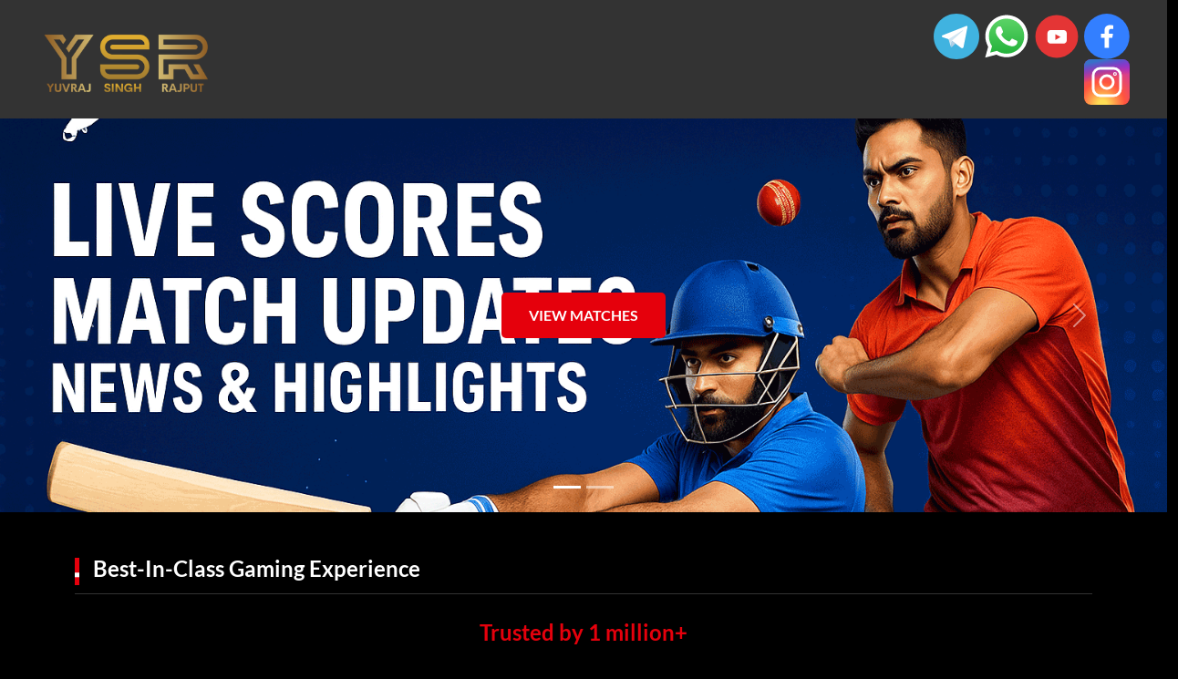

--- FILE ---
content_type: text/html; charset=utf-8
request_url: https://ysr.in/medias/jowl-boudin-corned-beef-ball-tip-meatloaf-porks-6/
body_size: 9414
content:
<!DOCTYPE html><html lang="en" data-critters-container=""><head><link rel="preconnect" href="https://fonts.gstatic.com" crossorigin="">
  <meta charset="utf-8">
  <title>YSR - Yuvraj Singh Rajput</title>
  <base href="/">
  <meta name="viewport" content="width=device-width, initial-scale=1">
  <meta name="keywords" content="cricket scores, cricket prediction, cricket analysis, live match">
  <link rel="icon" type="image/x-icon" href="favicon.ico">
  <!-- <link rel="stylesheet" href="assets/css/bootstrap.min.css" type="text/css" media="all" /> -->
  <!-- nivo-slider CSS -->
  <!-- <link rel="stylesheet" href="assets/css/animate.css" type="text/css" media="all" /> -->
  <!-- Animated Text CSS -->
  <link rel="stylesheet" href="assets/css/animated-text.css" type="text/css" media="all">
  <!-- owl-carousel CSS -->
<!--  <link rel="stylesheet" href="assets/css/owl.carousel.css" type="text/css" media="all" />-->
  <!-- font-awesome CSS -->
  <link rel="stylesheet" href="https://cdnjs.cloudflare.com/ajax/libs/font-awesome/6.1.1/css/all.min.css">
  <!-- icomoon CSS -->
  <link rel="stylesheet" href="assets/css/icomoon-style.css" type="text/css" media="all">
  <!-- marquee carousel CSS -->
  <link rel="stylesheet" href="assets/marquee-carousel/stylesheets/carouselTicker.css" type="text/css" media="all">
  <!-- Main Style CSS -->
  <!-- Font -->
  <style type="text/css">@font-face{font-family:'Lato';font-style:normal;font-weight:400;font-display:swap;src:url(https://fonts.gstatic.com/s/lato/v25/S6uyw4BMUTPHjxAwXjeu.woff2) format('woff2');unicode-range:U+0100-02BA, U+02BD-02C5, U+02C7-02CC, U+02CE-02D7, U+02DD-02FF, U+0304, U+0308, U+0329, U+1D00-1DBF, U+1E00-1E9F, U+1EF2-1EFF, U+2020, U+20A0-20AB, U+20AD-20C0, U+2113, U+2C60-2C7F, U+A720-A7FF;}@font-face{font-family:'Lato';font-style:normal;font-weight:400;font-display:swap;src:url(https://fonts.gstatic.com/s/lato/v25/S6uyw4BMUTPHjx4wXg.woff2) format('woff2');unicode-range:U+0000-00FF, U+0131, U+0152-0153, U+02BB-02BC, U+02C6, U+02DA, U+02DC, U+0304, U+0308, U+0329, U+2000-206F, U+20AC, U+2122, U+2191, U+2193, U+2212, U+2215, U+FEFF, U+FFFD;}@font-face{font-family:'Lato';font-style:normal;font-weight:700;font-display:swap;src:url(https://fonts.gstatic.com/s/lato/v25/S6u9w4BMUTPHh6UVSwaPGR_p.woff2) format('woff2');unicode-range:U+0100-02BA, U+02BD-02C5, U+02C7-02CC, U+02CE-02D7, U+02DD-02FF, U+0304, U+0308, U+0329, U+1D00-1DBF, U+1E00-1E9F, U+1EF2-1EFF, U+2020, U+20A0-20AB, U+20AD-20C0, U+2113, U+2C60-2C7F, U+A720-A7FF;}@font-face{font-family:'Lato';font-style:normal;font-weight:700;font-display:swap;src:url(https://fonts.gstatic.com/s/lato/v25/S6u9w4BMUTPHh6UVSwiPGQ.woff2) format('woff2');unicode-range:U+0000-00FF, U+0131, U+0152-0153, U+02BB-02BC, U+02C6, U+02DA, U+02DC, U+0304, U+0308, U+0329, U+2000-206F, U+20AC, U+2122, U+2191, U+2193, U+2212, U+2215, U+FEFF, U+FFFD;}</style>
  <style type="text/css">@font-face{font-family:'Roboto';font-style:normal;font-weight:300;font-stretch:100%;font-display:swap;src:url(https://fonts.gstatic.com/s/roboto/v50/KFO7CnqEu92Fr1ME7kSn66aGLdTylUAMa3GUBGEe.woff2) format('woff2');unicode-range:U+0460-052F, U+1C80-1C8A, U+20B4, U+2DE0-2DFF, U+A640-A69F, U+FE2E-FE2F;}@font-face{font-family:'Roboto';font-style:normal;font-weight:300;font-stretch:100%;font-display:swap;src:url(https://fonts.gstatic.com/s/roboto/v50/KFO7CnqEu92Fr1ME7kSn66aGLdTylUAMa3iUBGEe.woff2) format('woff2');unicode-range:U+0301, U+0400-045F, U+0490-0491, U+04B0-04B1, U+2116;}@font-face{font-family:'Roboto';font-style:normal;font-weight:300;font-stretch:100%;font-display:swap;src:url(https://fonts.gstatic.com/s/roboto/v50/KFO7CnqEu92Fr1ME7kSn66aGLdTylUAMa3CUBGEe.woff2) format('woff2');unicode-range:U+1F00-1FFF;}@font-face{font-family:'Roboto';font-style:normal;font-weight:300;font-stretch:100%;font-display:swap;src:url(https://fonts.gstatic.com/s/roboto/v50/KFO7CnqEu92Fr1ME7kSn66aGLdTylUAMa3-UBGEe.woff2) format('woff2');unicode-range:U+0370-0377, U+037A-037F, U+0384-038A, U+038C, U+038E-03A1, U+03A3-03FF;}@font-face{font-family:'Roboto';font-style:normal;font-weight:300;font-stretch:100%;font-display:swap;src:url(https://fonts.gstatic.com/s/roboto/v50/KFO7CnqEu92Fr1ME7kSn66aGLdTylUAMawCUBGEe.woff2) format('woff2');unicode-range:U+0302-0303, U+0305, U+0307-0308, U+0310, U+0312, U+0315, U+031A, U+0326-0327, U+032C, U+032F-0330, U+0332-0333, U+0338, U+033A, U+0346, U+034D, U+0391-03A1, U+03A3-03A9, U+03B1-03C9, U+03D1, U+03D5-03D6, U+03F0-03F1, U+03F4-03F5, U+2016-2017, U+2034-2038, U+203C, U+2040, U+2043, U+2047, U+2050, U+2057, U+205F, U+2070-2071, U+2074-208E, U+2090-209C, U+20D0-20DC, U+20E1, U+20E5-20EF, U+2100-2112, U+2114-2115, U+2117-2121, U+2123-214F, U+2190, U+2192, U+2194-21AE, U+21B0-21E5, U+21F1-21F2, U+21F4-2211, U+2213-2214, U+2216-22FF, U+2308-230B, U+2310, U+2319, U+231C-2321, U+2336-237A, U+237C, U+2395, U+239B-23B7, U+23D0, U+23DC-23E1, U+2474-2475, U+25AF, U+25B3, U+25B7, U+25BD, U+25C1, U+25CA, U+25CC, U+25FB, U+266D-266F, U+27C0-27FF, U+2900-2AFF, U+2B0E-2B11, U+2B30-2B4C, U+2BFE, U+3030, U+FF5B, U+FF5D, U+1D400-1D7FF, U+1EE00-1EEFF;}@font-face{font-family:'Roboto';font-style:normal;font-weight:300;font-stretch:100%;font-display:swap;src:url(https://fonts.gstatic.com/s/roboto/v50/KFO7CnqEu92Fr1ME7kSn66aGLdTylUAMaxKUBGEe.woff2) format('woff2');unicode-range:U+0001-000C, U+000E-001F, U+007F-009F, U+20DD-20E0, U+20E2-20E4, U+2150-218F, U+2190, U+2192, U+2194-2199, U+21AF, U+21E6-21F0, U+21F3, U+2218-2219, U+2299, U+22C4-22C6, U+2300-243F, U+2440-244A, U+2460-24FF, U+25A0-27BF, U+2800-28FF, U+2921-2922, U+2981, U+29BF, U+29EB, U+2B00-2BFF, U+4DC0-4DFF, U+FFF9-FFFB, U+10140-1018E, U+10190-1019C, U+101A0, U+101D0-101FD, U+102E0-102FB, U+10E60-10E7E, U+1D2C0-1D2D3, U+1D2E0-1D37F, U+1F000-1F0FF, U+1F100-1F1AD, U+1F1E6-1F1FF, U+1F30D-1F30F, U+1F315, U+1F31C, U+1F31E, U+1F320-1F32C, U+1F336, U+1F378, U+1F37D, U+1F382, U+1F393-1F39F, U+1F3A7-1F3A8, U+1F3AC-1F3AF, U+1F3C2, U+1F3C4-1F3C6, U+1F3CA-1F3CE, U+1F3D4-1F3E0, U+1F3ED, U+1F3F1-1F3F3, U+1F3F5-1F3F7, U+1F408, U+1F415, U+1F41F, U+1F426, U+1F43F, U+1F441-1F442, U+1F444, U+1F446-1F449, U+1F44C-1F44E, U+1F453, U+1F46A, U+1F47D, U+1F4A3, U+1F4B0, U+1F4B3, U+1F4B9, U+1F4BB, U+1F4BF, U+1F4C8-1F4CB, U+1F4D6, U+1F4DA, U+1F4DF, U+1F4E3-1F4E6, U+1F4EA-1F4ED, U+1F4F7, U+1F4F9-1F4FB, U+1F4FD-1F4FE, U+1F503, U+1F507-1F50B, U+1F50D, U+1F512-1F513, U+1F53E-1F54A, U+1F54F-1F5FA, U+1F610, U+1F650-1F67F, U+1F687, U+1F68D, U+1F691, U+1F694, U+1F698, U+1F6AD, U+1F6B2, U+1F6B9-1F6BA, U+1F6BC, U+1F6C6-1F6CF, U+1F6D3-1F6D7, U+1F6E0-1F6EA, U+1F6F0-1F6F3, U+1F6F7-1F6FC, U+1F700-1F7FF, U+1F800-1F80B, U+1F810-1F847, U+1F850-1F859, U+1F860-1F887, U+1F890-1F8AD, U+1F8B0-1F8BB, U+1F8C0-1F8C1, U+1F900-1F90B, U+1F93B, U+1F946, U+1F984, U+1F996, U+1F9E9, U+1FA00-1FA6F, U+1FA70-1FA7C, U+1FA80-1FA89, U+1FA8F-1FAC6, U+1FACE-1FADC, U+1FADF-1FAE9, U+1FAF0-1FAF8, U+1FB00-1FBFF;}@font-face{font-family:'Roboto';font-style:normal;font-weight:300;font-stretch:100%;font-display:swap;src:url(https://fonts.gstatic.com/s/roboto/v50/KFO7CnqEu92Fr1ME7kSn66aGLdTylUAMa3OUBGEe.woff2) format('woff2');unicode-range:U+0102-0103, U+0110-0111, U+0128-0129, U+0168-0169, U+01A0-01A1, U+01AF-01B0, U+0300-0301, U+0303-0304, U+0308-0309, U+0323, U+0329, U+1EA0-1EF9, U+20AB;}@font-face{font-family:'Roboto';font-style:normal;font-weight:300;font-stretch:100%;font-display:swap;src:url(https://fonts.gstatic.com/s/roboto/v50/KFO7CnqEu92Fr1ME7kSn66aGLdTylUAMa3KUBGEe.woff2) format('woff2');unicode-range:U+0100-02BA, U+02BD-02C5, U+02C7-02CC, U+02CE-02D7, U+02DD-02FF, U+0304, U+0308, U+0329, U+1D00-1DBF, U+1E00-1E9F, U+1EF2-1EFF, U+2020, U+20A0-20AB, U+20AD-20C0, U+2113, U+2C60-2C7F, U+A720-A7FF;}@font-face{font-family:'Roboto';font-style:normal;font-weight:300;font-stretch:100%;font-display:swap;src:url(https://fonts.gstatic.com/s/roboto/v50/KFO7CnqEu92Fr1ME7kSn66aGLdTylUAMa3yUBA.woff2) format('woff2');unicode-range:U+0000-00FF, U+0131, U+0152-0153, U+02BB-02BC, U+02C6, U+02DA, U+02DC, U+0304, U+0308, U+0329, U+2000-206F, U+20AC, U+2122, U+2191, U+2193, U+2212, U+2215, U+FEFF, U+FFFD;}@font-face{font-family:'Roboto';font-style:normal;font-weight:400;font-stretch:100%;font-display:swap;src:url(https://fonts.gstatic.com/s/roboto/v50/KFO7CnqEu92Fr1ME7kSn66aGLdTylUAMa3GUBGEe.woff2) format('woff2');unicode-range:U+0460-052F, U+1C80-1C8A, U+20B4, U+2DE0-2DFF, U+A640-A69F, U+FE2E-FE2F;}@font-face{font-family:'Roboto';font-style:normal;font-weight:400;font-stretch:100%;font-display:swap;src:url(https://fonts.gstatic.com/s/roboto/v50/KFO7CnqEu92Fr1ME7kSn66aGLdTylUAMa3iUBGEe.woff2) format('woff2');unicode-range:U+0301, U+0400-045F, U+0490-0491, U+04B0-04B1, U+2116;}@font-face{font-family:'Roboto';font-style:normal;font-weight:400;font-stretch:100%;font-display:swap;src:url(https://fonts.gstatic.com/s/roboto/v50/KFO7CnqEu92Fr1ME7kSn66aGLdTylUAMa3CUBGEe.woff2) format('woff2');unicode-range:U+1F00-1FFF;}@font-face{font-family:'Roboto';font-style:normal;font-weight:400;font-stretch:100%;font-display:swap;src:url(https://fonts.gstatic.com/s/roboto/v50/KFO7CnqEu92Fr1ME7kSn66aGLdTylUAMa3-UBGEe.woff2) format('woff2');unicode-range:U+0370-0377, U+037A-037F, U+0384-038A, U+038C, U+038E-03A1, U+03A3-03FF;}@font-face{font-family:'Roboto';font-style:normal;font-weight:400;font-stretch:100%;font-display:swap;src:url(https://fonts.gstatic.com/s/roboto/v50/KFO7CnqEu92Fr1ME7kSn66aGLdTylUAMawCUBGEe.woff2) format('woff2');unicode-range:U+0302-0303, U+0305, U+0307-0308, U+0310, U+0312, U+0315, U+031A, U+0326-0327, U+032C, U+032F-0330, U+0332-0333, U+0338, U+033A, U+0346, U+034D, U+0391-03A1, U+03A3-03A9, U+03B1-03C9, U+03D1, U+03D5-03D6, U+03F0-03F1, U+03F4-03F5, U+2016-2017, U+2034-2038, U+203C, U+2040, U+2043, U+2047, U+2050, U+2057, U+205F, U+2070-2071, U+2074-208E, U+2090-209C, U+20D0-20DC, U+20E1, U+20E5-20EF, U+2100-2112, U+2114-2115, U+2117-2121, U+2123-214F, U+2190, U+2192, U+2194-21AE, U+21B0-21E5, U+21F1-21F2, U+21F4-2211, U+2213-2214, U+2216-22FF, U+2308-230B, U+2310, U+2319, U+231C-2321, U+2336-237A, U+237C, U+2395, U+239B-23B7, U+23D0, U+23DC-23E1, U+2474-2475, U+25AF, U+25B3, U+25B7, U+25BD, U+25C1, U+25CA, U+25CC, U+25FB, U+266D-266F, U+27C0-27FF, U+2900-2AFF, U+2B0E-2B11, U+2B30-2B4C, U+2BFE, U+3030, U+FF5B, U+FF5D, U+1D400-1D7FF, U+1EE00-1EEFF;}@font-face{font-family:'Roboto';font-style:normal;font-weight:400;font-stretch:100%;font-display:swap;src:url(https://fonts.gstatic.com/s/roboto/v50/KFO7CnqEu92Fr1ME7kSn66aGLdTylUAMaxKUBGEe.woff2) format('woff2');unicode-range:U+0001-000C, U+000E-001F, U+007F-009F, U+20DD-20E0, U+20E2-20E4, U+2150-218F, U+2190, U+2192, U+2194-2199, U+21AF, U+21E6-21F0, U+21F3, U+2218-2219, U+2299, U+22C4-22C6, U+2300-243F, U+2440-244A, U+2460-24FF, U+25A0-27BF, U+2800-28FF, U+2921-2922, U+2981, U+29BF, U+29EB, U+2B00-2BFF, U+4DC0-4DFF, U+FFF9-FFFB, U+10140-1018E, U+10190-1019C, U+101A0, U+101D0-101FD, U+102E0-102FB, U+10E60-10E7E, U+1D2C0-1D2D3, U+1D2E0-1D37F, U+1F000-1F0FF, U+1F100-1F1AD, U+1F1E6-1F1FF, U+1F30D-1F30F, U+1F315, U+1F31C, U+1F31E, U+1F320-1F32C, U+1F336, U+1F378, U+1F37D, U+1F382, U+1F393-1F39F, U+1F3A7-1F3A8, U+1F3AC-1F3AF, U+1F3C2, U+1F3C4-1F3C6, U+1F3CA-1F3CE, U+1F3D4-1F3E0, U+1F3ED, U+1F3F1-1F3F3, U+1F3F5-1F3F7, U+1F408, U+1F415, U+1F41F, U+1F426, U+1F43F, U+1F441-1F442, U+1F444, U+1F446-1F449, U+1F44C-1F44E, U+1F453, U+1F46A, U+1F47D, U+1F4A3, U+1F4B0, U+1F4B3, U+1F4B9, U+1F4BB, U+1F4BF, U+1F4C8-1F4CB, U+1F4D6, U+1F4DA, U+1F4DF, U+1F4E3-1F4E6, U+1F4EA-1F4ED, U+1F4F7, U+1F4F9-1F4FB, U+1F4FD-1F4FE, U+1F503, U+1F507-1F50B, U+1F50D, U+1F512-1F513, U+1F53E-1F54A, U+1F54F-1F5FA, U+1F610, U+1F650-1F67F, U+1F687, U+1F68D, U+1F691, U+1F694, U+1F698, U+1F6AD, U+1F6B2, U+1F6B9-1F6BA, U+1F6BC, U+1F6C6-1F6CF, U+1F6D3-1F6D7, U+1F6E0-1F6EA, U+1F6F0-1F6F3, U+1F6F7-1F6FC, U+1F700-1F7FF, U+1F800-1F80B, U+1F810-1F847, U+1F850-1F859, U+1F860-1F887, U+1F890-1F8AD, U+1F8B0-1F8BB, U+1F8C0-1F8C1, U+1F900-1F90B, U+1F93B, U+1F946, U+1F984, U+1F996, U+1F9E9, U+1FA00-1FA6F, U+1FA70-1FA7C, U+1FA80-1FA89, U+1FA8F-1FAC6, U+1FACE-1FADC, U+1FADF-1FAE9, U+1FAF0-1FAF8, U+1FB00-1FBFF;}@font-face{font-family:'Roboto';font-style:normal;font-weight:400;font-stretch:100%;font-display:swap;src:url(https://fonts.gstatic.com/s/roboto/v50/KFO7CnqEu92Fr1ME7kSn66aGLdTylUAMa3OUBGEe.woff2) format('woff2');unicode-range:U+0102-0103, U+0110-0111, U+0128-0129, U+0168-0169, U+01A0-01A1, U+01AF-01B0, U+0300-0301, U+0303-0304, U+0308-0309, U+0323, U+0329, U+1EA0-1EF9, U+20AB;}@font-face{font-family:'Roboto';font-style:normal;font-weight:400;font-stretch:100%;font-display:swap;src:url(https://fonts.gstatic.com/s/roboto/v50/KFO7CnqEu92Fr1ME7kSn66aGLdTylUAMa3KUBGEe.woff2) format('woff2');unicode-range:U+0100-02BA, U+02BD-02C5, U+02C7-02CC, U+02CE-02D7, U+02DD-02FF, U+0304, U+0308, U+0329, U+1D00-1DBF, U+1E00-1E9F, U+1EF2-1EFF, U+2020, U+20A0-20AB, U+20AD-20C0, U+2113, U+2C60-2C7F, U+A720-A7FF;}@font-face{font-family:'Roboto';font-style:normal;font-weight:400;font-stretch:100%;font-display:swap;src:url(https://fonts.gstatic.com/s/roboto/v50/KFO7CnqEu92Fr1ME7kSn66aGLdTylUAMa3yUBA.woff2) format('woff2');unicode-range:U+0000-00FF, U+0131, U+0152-0153, U+02BB-02BC, U+02C6, U+02DA, U+02DC, U+0304, U+0308, U+0329, U+2000-206F, U+20AC, U+2122, U+2191, U+2193, U+2212, U+2215, U+FEFF, U+FFFD;}@font-face{font-family:'Roboto';font-style:normal;font-weight:500;font-stretch:100%;font-display:swap;src:url(https://fonts.gstatic.com/s/roboto/v50/KFO7CnqEu92Fr1ME7kSn66aGLdTylUAMa3GUBGEe.woff2) format('woff2');unicode-range:U+0460-052F, U+1C80-1C8A, U+20B4, U+2DE0-2DFF, U+A640-A69F, U+FE2E-FE2F;}@font-face{font-family:'Roboto';font-style:normal;font-weight:500;font-stretch:100%;font-display:swap;src:url(https://fonts.gstatic.com/s/roboto/v50/KFO7CnqEu92Fr1ME7kSn66aGLdTylUAMa3iUBGEe.woff2) format('woff2');unicode-range:U+0301, U+0400-045F, U+0490-0491, U+04B0-04B1, U+2116;}@font-face{font-family:'Roboto';font-style:normal;font-weight:500;font-stretch:100%;font-display:swap;src:url(https://fonts.gstatic.com/s/roboto/v50/KFO7CnqEu92Fr1ME7kSn66aGLdTylUAMa3CUBGEe.woff2) format('woff2');unicode-range:U+1F00-1FFF;}@font-face{font-family:'Roboto';font-style:normal;font-weight:500;font-stretch:100%;font-display:swap;src:url(https://fonts.gstatic.com/s/roboto/v50/KFO7CnqEu92Fr1ME7kSn66aGLdTylUAMa3-UBGEe.woff2) format('woff2');unicode-range:U+0370-0377, U+037A-037F, U+0384-038A, U+038C, U+038E-03A1, U+03A3-03FF;}@font-face{font-family:'Roboto';font-style:normal;font-weight:500;font-stretch:100%;font-display:swap;src:url(https://fonts.gstatic.com/s/roboto/v50/KFO7CnqEu92Fr1ME7kSn66aGLdTylUAMawCUBGEe.woff2) format('woff2');unicode-range:U+0302-0303, U+0305, U+0307-0308, U+0310, U+0312, U+0315, U+031A, U+0326-0327, U+032C, U+032F-0330, U+0332-0333, U+0338, U+033A, U+0346, U+034D, U+0391-03A1, U+03A3-03A9, U+03B1-03C9, U+03D1, U+03D5-03D6, U+03F0-03F1, U+03F4-03F5, U+2016-2017, U+2034-2038, U+203C, U+2040, U+2043, U+2047, U+2050, U+2057, U+205F, U+2070-2071, U+2074-208E, U+2090-209C, U+20D0-20DC, U+20E1, U+20E5-20EF, U+2100-2112, U+2114-2115, U+2117-2121, U+2123-214F, U+2190, U+2192, U+2194-21AE, U+21B0-21E5, U+21F1-21F2, U+21F4-2211, U+2213-2214, U+2216-22FF, U+2308-230B, U+2310, U+2319, U+231C-2321, U+2336-237A, U+237C, U+2395, U+239B-23B7, U+23D0, U+23DC-23E1, U+2474-2475, U+25AF, U+25B3, U+25B7, U+25BD, U+25C1, U+25CA, U+25CC, U+25FB, U+266D-266F, U+27C0-27FF, U+2900-2AFF, U+2B0E-2B11, U+2B30-2B4C, U+2BFE, U+3030, U+FF5B, U+FF5D, U+1D400-1D7FF, U+1EE00-1EEFF;}@font-face{font-family:'Roboto';font-style:normal;font-weight:500;font-stretch:100%;font-display:swap;src:url(https://fonts.gstatic.com/s/roboto/v50/KFO7CnqEu92Fr1ME7kSn66aGLdTylUAMaxKUBGEe.woff2) format('woff2');unicode-range:U+0001-000C, U+000E-001F, U+007F-009F, U+20DD-20E0, U+20E2-20E4, U+2150-218F, U+2190, U+2192, U+2194-2199, U+21AF, U+21E6-21F0, U+21F3, U+2218-2219, U+2299, U+22C4-22C6, U+2300-243F, U+2440-244A, U+2460-24FF, U+25A0-27BF, U+2800-28FF, U+2921-2922, U+2981, U+29BF, U+29EB, U+2B00-2BFF, U+4DC0-4DFF, U+FFF9-FFFB, U+10140-1018E, U+10190-1019C, U+101A0, U+101D0-101FD, U+102E0-102FB, U+10E60-10E7E, U+1D2C0-1D2D3, U+1D2E0-1D37F, U+1F000-1F0FF, U+1F100-1F1AD, U+1F1E6-1F1FF, U+1F30D-1F30F, U+1F315, U+1F31C, U+1F31E, U+1F320-1F32C, U+1F336, U+1F378, U+1F37D, U+1F382, U+1F393-1F39F, U+1F3A7-1F3A8, U+1F3AC-1F3AF, U+1F3C2, U+1F3C4-1F3C6, U+1F3CA-1F3CE, U+1F3D4-1F3E0, U+1F3ED, U+1F3F1-1F3F3, U+1F3F5-1F3F7, U+1F408, U+1F415, U+1F41F, U+1F426, U+1F43F, U+1F441-1F442, U+1F444, U+1F446-1F449, U+1F44C-1F44E, U+1F453, U+1F46A, U+1F47D, U+1F4A3, U+1F4B0, U+1F4B3, U+1F4B9, U+1F4BB, U+1F4BF, U+1F4C8-1F4CB, U+1F4D6, U+1F4DA, U+1F4DF, U+1F4E3-1F4E6, U+1F4EA-1F4ED, U+1F4F7, U+1F4F9-1F4FB, U+1F4FD-1F4FE, U+1F503, U+1F507-1F50B, U+1F50D, U+1F512-1F513, U+1F53E-1F54A, U+1F54F-1F5FA, U+1F610, U+1F650-1F67F, U+1F687, U+1F68D, U+1F691, U+1F694, U+1F698, U+1F6AD, U+1F6B2, U+1F6B9-1F6BA, U+1F6BC, U+1F6C6-1F6CF, U+1F6D3-1F6D7, U+1F6E0-1F6EA, U+1F6F0-1F6F3, U+1F6F7-1F6FC, U+1F700-1F7FF, U+1F800-1F80B, U+1F810-1F847, U+1F850-1F859, U+1F860-1F887, U+1F890-1F8AD, U+1F8B0-1F8BB, U+1F8C0-1F8C1, U+1F900-1F90B, U+1F93B, U+1F946, U+1F984, U+1F996, U+1F9E9, U+1FA00-1FA6F, U+1FA70-1FA7C, U+1FA80-1FA89, U+1FA8F-1FAC6, U+1FACE-1FADC, U+1FADF-1FAE9, U+1FAF0-1FAF8, U+1FB00-1FBFF;}@font-face{font-family:'Roboto';font-style:normal;font-weight:500;font-stretch:100%;font-display:swap;src:url(https://fonts.gstatic.com/s/roboto/v50/KFO7CnqEu92Fr1ME7kSn66aGLdTylUAMa3OUBGEe.woff2) format('woff2');unicode-range:U+0102-0103, U+0110-0111, U+0128-0129, U+0168-0169, U+01A0-01A1, U+01AF-01B0, U+0300-0301, U+0303-0304, U+0308-0309, U+0323, U+0329, U+1EA0-1EF9, U+20AB;}@font-face{font-family:'Roboto';font-style:normal;font-weight:500;font-stretch:100%;font-display:swap;src:url(https://fonts.gstatic.com/s/roboto/v50/KFO7CnqEu92Fr1ME7kSn66aGLdTylUAMa3KUBGEe.woff2) format('woff2');unicode-range:U+0100-02BA, U+02BD-02C5, U+02C7-02CC, U+02CE-02D7, U+02DD-02FF, U+0304, U+0308, U+0329, U+1D00-1DBF, U+1E00-1E9F, U+1EF2-1EFF, U+2020, U+20A0-20AB, U+20AD-20C0, U+2113, U+2C60-2C7F, U+A720-A7FF;}@font-face{font-family:'Roboto';font-style:normal;font-weight:500;font-stretch:100%;font-display:swap;src:url(https://fonts.gstatic.com/s/roboto/v50/KFO7CnqEu92Fr1ME7kSn66aGLdTylUAMa3yUBA.woff2) format('woff2');unicode-range:U+0000-00FF, U+0131, U+0152-0153, U+02BB-02BC, U+02C6, U+02DA, U+02DC, U+0304, U+0308, U+0329, U+2000-206F, U+20AC, U+2122, U+2191, U+2193, U+2212, U+2215, U+FEFF, U+FFFD;}</style>
  <style type="text/css">@font-face{font-family:'Material Icons';font-style:normal;font-weight:400;src:url(https://fonts.gstatic.com/s/materialicons/v145/flUhRq6tzZclQEJ-Vdg-IuiaDsNc.woff2) format('woff2');}.material-icons{font-family:'Material Icons';font-weight:normal;font-style:normal;font-size:24px;line-height:1;letter-spacing:normal;text-transform:none;display:inline-block;white-space:nowrap;word-wrap:normal;direction:ltr;-webkit-font-feature-settings:'liga';-webkit-font-smoothing:antialiased;}</style>
<style>@charset "UTF-8";:root{--bs-blue: #0d6efd;--bs-indigo: #6610f2;--bs-purple: #6f42c1;--bs-pink: #d63384;--bs-red: #dc3545;--bs-orange: #fd7e14;--bs-yellow: #ffc107;--bs-green: #198754;--bs-teal: #20c997;--bs-cyan: #0dcaf0;--bs-black: #000;--bs-white: #fff;--bs-gray: #6c757d;--bs-gray-dark: #343a40;--bs-gray-100: #f8f9fa;--bs-gray-200: #e9ecef;--bs-gray-300: #dee2e6;--bs-gray-400: #ced4da;--bs-gray-500: #adb5bd;--bs-gray-600: #6c757d;--bs-gray-700: #495057;--bs-gray-800: #343a40;--bs-gray-900: #212529;--bs-primary: #0d6efd;--bs-secondary: #6c757d;--bs-success: #198754;--bs-info: #0dcaf0;--bs-warning: #ffc107;--bs-danger: #dc3545;--bs-light: #f8f9fa;--bs-dark: #212529;--bs-primary-rgb: 13, 110, 253;--bs-secondary-rgb: 108, 117, 125;--bs-success-rgb: 25, 135, 84;--bs-info-rgb: 13, 202, 240;--bs-warning-rgb: 255, 193, 7;--bs-danger-rgb: 220, 53, 69;--bs-light-rgb: 248, 249, 250;--bs-dark-rgb: 33, 37, 41;--bs-primary-text-emphasis: #052c65;--bs-secondary-text-emphasis: #2b2f32;--bs-success-text-emphasis: #0a3622;--bs-info-text-emphasis: #055160;--bs-warning-text-emphasis: #664d03;--bs-danger-text-emphasis: #58151c;--bs-light-text-emphasis: #495057;--bs-dark-text-emphasis: #495057;--bs-primary-bg-subtle: #cfe2ff;--bs-secondary-bg-subtle: #e2e3e5;--bs-success-bg-subtle: #d1e7dd;--bs-info-bg-subtle: #cff4fc;--bs-warning-bg-subtle: #fff3cd;--bs-danger-bg-subtle: #f8d7da;--bs-light-bg-subtle: #fcfcfd;--bs-dark-bg-subtle: #ced4da;--bs-primary-border-subtle: #9ec5fe;--bs-secondary-border-subtle: #c4c8cb;--bs-success-border-subtle: #a3cfbb;--bs-info-border-subtle: #9eeaf9;--bs-warning-border-subtle: #ffe69c;--bs-danger-border-subtle: #f1aeb5;--bs-light-border-subtle: #e9ecef;--bs-dark-border-subtle: #adb5bd;--bs-white-rgb: 255, 255, 255;--bs-black-rgb: 0, 0, 0;--bs-font-sans-serif: system-ui, -apple-system, "Segoe UI", Roboto, "Helvetica Neue", "Noto Sans", "Liberation Sans", Arial, sans-serif, "Apple Color Emoji", "Segoe UI Emoji", "Segoe UI Symbol", "Noto Color Emoji";--bs-font-monospace: SFMono-Regular, Menlo, Monaco, Consolas, "Liberation Mono", "Courier New", monospace;--bs-gradient: linear-gradient(180deg, rgba(255, 255, 255, .15), rgba(255, 255, 255, 0));--bs-body-font-family: var(--bs-font-sans-serif);--bs-body-font-size: 1rem;--bs-body-font-weight: 400;--bs-body-line-height: 1.5;--bs-body-color: #212529;--bs-body-color-rgb: 33, 37, 41;--bs-body-bg: #fff;--bs-body-bg-rgb: 255, 255, 255;--bs-emphasis-color: #000;--bs-emphasis-color-rgb: 0, 0, 0;--bs-secondary-color: rgba(33, 37, 41, .75);--bs-secondary-color-rgb: 33, 37, 41;--bs-secondary-bg: #e9ecef;--bs-secondary-bg-rgb: 233, 236, 239;--bs-tertiary-color: rgba(33, 37, 41, .5);--bs-tertiary-color-rgb: 33, 37, 41;--bs-tertiary-bg: #f8f9fa;--bs-tertiary-bg-rgb: 248, 249, 250;--bs-heading-color: inherit;--bs-link-color: #0d6efd;--bs-link-color-rgb: 13, 110, 253;--bs-link-decoration: underline;--bs-link-hover-color: #0a58ca;--bs-link-hover-color-rgb: 10, 88, 202;--bs-code-color: #d63384;--bs-highlight-color: #212529;--bs-highlight-bg: #fff3cd;--bs-border-width: 1px;--bs-border-style: solid;--bs-border-color: #dee2e6;--bs-border-color-translucent: rgba(0, 0, 0, .175);--bs-border-radius: .375rem;--bs-border-radius-sm: .25rem;--bs-border-radius-lg: .5rem;--bs-border-radius-xl: 1rem;--bs-border-radius-xxl: 2rem;--bs-border-radius-2xl: var(--bs-border-radius-xxl);--bs-border-radius-pill: 50rem;--bs-box-shadow: 0 .5rem 1rem rgba(0, 0, 0, .15);--bs-box-shadow-sm: 0 .125rem .25rem rgba(0, 0, 0, .075);--bs-box-shadow-lg: 0 1rem 3rem rgba(0, 0, 0, .175);--bs-box-shadow-inset: inset 0 1px 2px rgba(0, 0, 0, .075);--bs-focus-ring-width: .25rem;--bs-focus-ring-opacity: .25;--bs-focus-ring-color: rgba(13, 110, 253, .25);--bs-form-valid-color: #198754;--bs-form-valid-border-color: #198754;--bs-form-invalid-color: #dc3545;--bs-form-invalid-border-color: #dc3545}*,*:before,*:after{box-sizing:border-box}@media (prefers-reduced-motion: no-preference){:root{scroll-behavior:smooth}}body{margin:0;font-family:var(--bs-body-font-family);font-size:var(--bs-body-font-size);font-weight:var(--bs-body-font-weight);line-height:var(--bs-body-line-height);color:var(--bs-body-color);text-align:var(--bs-body-text-align);background-color:var(--bs-body-bg);-webkit-text-size-adjust:100%;-webkit-tap-highlight-color:rgba(0,0,0,0)}h3,h2{margin-top:0;margin-bottom:.5rem;font-weight:500;line-height:1.2;color:var(--bs-heading-color)}h2{font-size:calc(1.325rem + .9vw)}@media (min-width: 1200px){h2{font-size:2rem}}h3{font-size:calc(1.3rem + .6vw)}@media (min-width: 1200px){h3{font-size:1.75rem}}p{margin-top:0;margin-bottom:1rem}ul{padding-left:2rem}ul{margin-top:0;margin-bottom:1rem}a{color:rgba(var(--bs-link-color-rgb),var(--bs-link-opacity, 1));text-decoration:underline}a:hover{--bs-link-color-rgb: var(--bs-link-hover-color-rgb)}img{vertical-align:middle}button{border-radius:0}button:focus:not(:focus-visible){outline:0}input,button{margin:0;font-family:inherit;font-size:inherit;line-height:inherit}button{text-transform:none}button,[type=button]{-webkit-appearance:button}button:not(:disabled),[type=button]:not(:disabled){cursor:pointer}.container{--bs-gutter-x: 1.5rem;--bs-gutter-y: 0;width:100%;padding-right:calc(var(--bs-gutter-x) * .5);padding-left:calc(var(--bs-gutter-x) * .5);margin-right:auto;margin-left:auto}@media (min-width: 576px){.container{max-width:540px}}@media (min-width: 768px){.container{max-width:720px}}@media (min-width: 992px){.container{max-width:960px}}@media (min-width: 1200px){.container{max-width:1140px}}@media (min-width: 1400px){.container{max-width:1320px}}:root{--bs-breakpoint-xs: 0;--bs-breakpoint-sm: 576px;--bs-breakpoint-md: 768px;--bs-breakpoint-lg: 992px;--bs-breakpoint-xl: 1200px;--bs-breakpoint-xxl: 1400px}.row{--bs-gutter-x: 1.5rem;--bs-gutter-y: 0;display:flex;flex-wrap:wrap;margin-top:calc(-1 * var(--bs-gutter-y));margin-right:calc(-.5 * var(--bs-gutter-x));margin-left:calc(-.5 * var(--bs-gutter-x))}.row>*{flex-shrink:0;width:100%;max-width:100%;padding-right:calc(var(--bs-gutter-x) * .5);padding-left:calc(var(--bs-gutter-x) * .5);margin-top:var(--bs-gutter-y)}.col-12{flex:0 0 auto;width:100%}@media (min-width: 576px){.col-sm-6{flex:0 0 auto;width:50%}}@media (min-width: 768px){.col-md-12{flex:0 0 auto;width:100%}}@media (min-width: 992px){.col-lg-3{flex:0 0 auto;width:25%}.col-lg-5{flex:0 0 auto;width:41.66666667%}.col-lg-6{flex:0 0 auto;width:50%}.col-lg-7{flex:0 0 auto;width:58.33333333%}}.btn{--bs-btn-padding-x: .75rem;--bs-btn-padding-y: .375rem;--bs-btn-font-family: ;--bs-btn-font-size: 1rem;--bs-btn-font-weight: 400;--bs-btn-line-height: 1.5;--bs-btn-color: var(--bs-body-color);--bs-btn-bg: transparent;--bs-btn-border-width: var(--bs-border-width);--bs-btn-border-color: transparent;--bs-btn-border-radius: var(--bs-border-radius);--bs-btn-hover-border-color: transparent;--bs-btn-box-shadow: inset 0 1px 0 rgba(255, 255, 255, .15), 0 1px 1px rgba(0, 0, 0, .075);--bs-btn-disabled-opacity: .65;--bs-btn-focus-box-shadow: 0 0 0 .25rem rgba(var(--bs-btn-focus-shadow-rgb), .5);display:inline-block;padding:var(--bs-btn-padding-y) var(--bs-btn-padding-x);font-family:var(--bs-btn-font-family);font-size:var(--bs-btn-font-size);font-weight:var(--bs-btn-font-weight);line-height:var(--bs-btn-line-height);color:var(--bs-btn-color);text-align:center;text-decoration:none;vertical-align:middle;cursor:pointer;-webkit-user-select:none;user-select:none;border:var(--bs-btn-border-width) solid var(--bs-btn-border-color);border-radius:var(--bs-btn-border-radius);background-color:var(--bs-btn-bg);transition:color .15s ease-in-out,background-color .15s ease-in-out,border-color .15s ease-in-out,box-shadow .15s ease-in-out}@media (prefers-reduced-motion: reduce){.btn{transition:none}}.btn:hover{color:var(--bs-btn-hover-color);background-color:var(--bs-btn-hover-bg);border-color:var(--bs-btn-hover-border-color)}.btn:focus-visible{color:var(--bs-btn-hover-color);background-color:var(--bs-btn-hover-bg);border-color:var(--bs-btn-hover-border-color);outline:0;box-shadow:var(--bs-btn-focus-box-shadow)}:not(.btn-check)+.btn:active,.btn:first-child:active{color:var(--bs-btn-active-color);background-color:var(--bs-btn-active-bg);border-color:var(--bs-btn-active-border-color)}:not(.btn-check)+.btn:active:focus-visible,.btn:first-child:active:focus-visible{box-shadow:var(--bs-btn-focus-box-shadow)}.btn:disabled{color:var(--bs-btn-disabled-color);pointer-events:none;background-color:var(--bs-btn-disabled-bg);border-color:var(--bs-btn-disabled-border-color);opacity:var(--bs-btn-disabled-opacity)}.fade{transition:opacity .15s linear}@media (prefers-reduced-motion: reduce){.fade{transition:none}}.fade:not(.show){opacity:0}.nav{--bs-nav-link-padding-x: 1rem;--bs-nav-link-padding-y: .5rem;--bs-nav-link-font-weight: ;--bs-nav-link-color: var(--bs-link-color);--bs-nav-link-hover-color: var(--bs-link-hover-color);--bs-nav-link-disabled-color: var(--bs-secondary-color);display:flex;flex-wrap:wrap;padding-left:0;margin-bottom:0;list-style:none}.nav-link{display:block;padding:var(--bs-nav-link-padding-y) var(--bs-nav-link-padding-x);font-size:var(--bs-nav-link-font-size);font-weight:var(--bs-nav-link-font-weight);color:var(--bs-nav-link-color);text-decoration:none;background:none;border:0;transition:color .15s ease-in-out,background-color .15s ease-in-out,border-color .15s ease-in-out}@media (prefers-reduced-motion: reduce){.nav-link{transition:none}}.nav-link:hover,.nav-link:focus{color:var(--bs-nav-link-hover-color)}.nav-link:focus-visible{outline:0;box-shadow:0 0 0 .25rem #0d6efd40}.nav-link:disabled{color:var(--bs-nav-link-disabled-color);pointer-events:none;cursor:default}.nav-pills{--bs-nav-pills-border-radius: var(--bs-border-radius);--bs-nav-pills-link-active-color: #fff;--bs-nav-pills-link-active-bg: #0d6efd}.nav-pills .nav-link{border-radius:var(--bs-nav-pills-border-radius)}.nav-pills .nav-link.active{color:var(--bs-nav-pills-link-active-color);background-color:var(--bs-nav-pills-link-active-bg)}.tab-content>.tab-pane{display:none}.tab-content>.active{display:block}.carousel{position:relative}.carousel-inner{position:relative;width:100%;overflow:hidden}.carousel-inner:after{display:block;clear:both;content:""}.carousel-item{position:relative;display:none;float:left;width:100%;margin-right:-100%;backface-visibility:hidden;transition:transform .6s ease-in-out}@media (prefers-reduced-motion: reduce){.carousel-item{transition:none}}.carousel-item.active{display:block}.carousel-control-prev,.carousel-control-next{position:absolute;top:0;bottom:0;z-index:1;display:flex;align-items:center;justify-content:center;width:15%;padding:0;color:#fff;text-align:center;background:none;border:0;opacity:.5;transition:opacity .15s ease}@media (prefers-reduced-motion: reduce){.carousel-control-prev,.carousel-control-next{transition:none}}.carousel-control-prev:hover,.carousel-control-prev:focus,.carousel-control-next:hover,.carousel-control-next:focus{color:#fff;text-decoration:none;outline:0;opacity:.9}.carousel-control-prev{left:0}.carousel-control-next{right:0}.carousel-control-prev-icon,.carousel-control-next-icon{display:inline-block;width:2rem;height:2rem;background-repeat:no-repeat;background-position:50%;background-size:100% 100%}.carousel-control-prev-icon{background-image:url("data:image/svg+xml,%3csvg xmlns='http://www.w3.org/2000/svg' viewBox='0 0 16 16' fill='%23fff'%3e%3cpath d='M11.354 1.646a.5.5 0 0 1 0 .708L5.707 8l5.647 5.646a.5.5 0 0 1-.708.708l-6-6a.5.5 0 0 1 0-.708l6-6a.5.5 0 0 1 .708 0z'/%3e%3c/svg%3e")}.carousel-control-next-icon{background-image:url("data:image/svg+xml,%3csvg xmlns='http://www.w3.org/2000/svg' viewBox='0 0 16 16' fill='%23fff'%3e%3cpath d='M4.646 1.646a.5.5 0 0 1 .708 0l6 6a.5.5 0 0 1 0 .708l-6 6a.5.5 0 0 1-.708-.708L10.293 8 4.646 2.354a.5.5 0 0 1 0-.708z'/%3e%3c/svg%3e")}.carousel-indicators{position:absolute;right:0;bottom:0;left:0;z-index:2;display:flex;justify-content:center;padding:0;margin-right:15%;margin-bottom:1rem;margin-left:15%}.carousel-indicators [data-bs-target]{box-sizing:content-box;flex:0 1 auto;width:30px;height:3px;padding:0;margin-right:3px;margin-left:3px;text-indent:-999px;cursor:pointer;background-color:#fff;background-clip:padding-box;border:0;border-top:10px solid transparent;border-bottom:10px solid transparent;opacity:.5;transition:opacity .6s ease}@media (prefers-reduced-motion: reduce){.carousel-indicators [data-bs-target]{transition:none}}.carousel-indicators .active{opacity:1}.carousel-caption{position:absolute;right:15%;bottom:1.25rem;left:15%;padding-top:1.25rem;padding-bottom:1.25rem;color:#fff;text-align:center}.visually-hidden{width:1px!important;height:1px!important;padding:0!important;margin:-1px!important;overflow:hidden!important;clip:rect(0,0,0,0)!important;white-space:nowrap!important;border:0!important}.visually-hidden:not(caption){position:absolute!important}.d-block{display:block!important}.d-flex{display:flex!important}.d-none{display:none!important}.w-100{width:100%!important}.justify-content-center{justify-content:center!important}.align-items-center{align-items:center!important}.me-2{margin-right:.5rem!important}.mb-3{margin-bottom:1rem!important}.mb-4{margin-bottom:1.5rem!important}.ms-4{margin-left:1.5rem!important}.pe-4{padding-right:1.5rem!important}.text-end{text-align:right!important}.text-center{text-align:center!important}.text-danger{--bs-text-opacity: 1;color:rgba(var(--bs-danger-rgb),var(--bs-text-opacity))!important}@media (min-width: 992px){.d-lg-block{display:block!important}.d-lg-flex{display:flex!important}.d-lg-none{display:none!important}.mb-lg-0{margin-bottom:0!important}.ms-lg-5{margin-left:3rem!important}.pe-lg-5{padding-right:3rem!important}}:root{--main-color: #e5000c;--primary-color: #000;--primary-light-color: #333;--secondary-color: #fff;--light-color: #888;--grey-color: #222;--border-color: #ddd;--background-color: #f5f5f5;--light-font-color: #d9d9d9}body{font-family:Lato,sans-serif;font-size:14px;font-weight:400;line-height:24px;color:var(--secondary-color);background:var(--primary-color)}p{font-weight:400;font-style:normal}h2,h3{font-family:Lato,sans-serif;color:var(--secondary-color);font-style:normal;margin-bottom:0;margin-top:11px;line-height:1.2;font-weight:700;-webkit-transition:.5s;transition:.5s;font-size:36px}.fa{vertical-align:middle}a{-webkit-transition:all .3s ease-out 0s;transition:all .3s ease-out 0s}a{color:var(--primary-color);text-decoration:none}a:focus,.btn:focus{text-decoration:none;outline:none}a:focus,a:hover{color:var(--main-color);text-decoration:none}h2{font-size:24px}h3{font-size:28px}ul{margin:0;padding:0}input:focus,button:focus{border-color:transparent;outline-color:transparent}a,i,li,ul{font-style:normal;font-weight:400}img{max-width:100%;height:auto}.tab-content>.tab-pane{outline:none}.btn{background:var(--main-color);border:none;padding:8px 20px;font-size:14px;border-radius:5px;text-transform:uppercase;font-weight:600;color:var(--secondary-color);display:inline-block;line-height:inherit}.btn:hover{background:var(--secondary-color);color:var(--primary-color)}.btn,.btn:focus{outline:none;box-shadow:none}.mt-50{margin-top:50px}.logo-left{padding:15px 0}header{background:var(--primary-light-color);box-shadow:0 10px 10px #ffffff1a;position:relative}.header_top{background:var(--grey-color);padding:10px 0;color:var(--secondary-color)}.logo img{max-width:180px;width:100%}.header-social a{width:50px;height:50px;color:var(--secondary-color);display:inline-block;text-align:center;margin-right:5px;font-size:16px;border-radius:5px}.header-social a:hover{color:var(--main-color)}.single_slider_button a{position:relative;z-index:1;padding:13px 30px;line-height:inherit;font-size:16px}.single_slider_button a:after{position:absolute;content:"";top:0;right:0;height:100%;width:0;transition:.5s;z-index:-1;border-radius:7px;background:var(--primary-color)}.single_slider_button a:hover,.single_slider_button a:focus{color:var(--secondary-color);background:var(--primary-color)}.single_slider_button :hover:after{width:100%;left:0}.about_area_content{margin:0 50px}.about_area_content .about_area_desc{font-size:16px;color:var(--light-font-color)}.about_area_content .about_area_btn{padding:15px 30px;display:inline-block;margin-top:20px}.score_board #pills-tab{position:-webkit-sticky;position:sticky;top:0;justify-content:space-around;background:var(--grey-color);z-index:1;box-shadow:0 2px 4px 2px #ffffff1a;padding:10px;display:block;overflow:auto;white-space:nowrap}.score_board #pills-tab li{min-width:180px;display:inline-block;text-align:center}.score_board #pills-tab.nav-pills .nav-link{background:transparent;color:var(--light-font-color);padding:0 10px;margin:auto}.score_board #pills-tab.nav-pills .nav-link.active,.score_board #pills-tab.nav-pills .nav-link:hover{color:var(--main-color)}.score_board .score_list_title{font-size:14px;text-transform:uppercase;font-weight:600}footer{background:var(--primary-light-color)}.footer_top{padding:40px 0}.footer-bottom{background:var(--grey-color);padding:15px 0}.footer-bottom .footer_bottom_inner{text-align:center;margin:0;color:var(--secondary-color)}.footer_desc{color:var(--light-font-color);font-size:16px;margin-top:15px}.footer_news{background:var(--grey-color);padding:30px 0}.footer_news .newsletter_title{padding:13px 0;color:var(--main-color);margin:0}.footer_news input{width:100%;background:transparent;border:none;outline:none;color:var(--light-color);font-size:16px}.footer_news input::placeholder{color:var(--light-color)}.footer_news form{display:flex;padding-bottom:8px;border-bottom:2px solid var(--light-color)}.title-main{margin-bottom:30px;position:relative}.product-title{font-size:24px;position:relative;margin:0 0 20px;text-transform:capitalize;line-height:inherit;border-bottom:1px solid var(--primary-light-color);padding-bottom:15px;padding-left:20px}.product-title:before{content:"";background:var(--main-color);width:5px;height:30px;position:absolute;left:0;bottom:0;top:0}.product-title:after{content:"";background:var(--secondary-color);width:5px;height:5px;display:block;animation:top-to-bottom 7s linear infinite;position:absolute;bottom:0;top:0;left:0;margin:auto}.title-main .product-title-inner{font-size:24px;color:var(--main-color);font-weight:600;margin-top:30px}@media (max-width: 1199px){.about_area_content{margin:0}.single_slider_button a{padding:8px 30px;font-size:14px}}@media (max-width: 991px){.product-title{font-size:20px}.btn{padding:8px 20px}.footer_news .newsletter_title{padding-top:0;font-size:20px}.logo_outer{width:100%;text-align:center}.logo-left{padding:5px 0}}@media (max-width: 767px){.header-social{text-align:center}.score_board .score_list_title{font-size:13px}.score_board #pills-tab li{min-width:100px}.title-main{margin-bottom:20px}.about_area_content .about_area_btn{margin-top:0}.footer_top{padding:40px 10px}.footer_news{padding:30px 10px}}@media (max-width: 575px){.single_slider_button a{font-size:10px;padding:2px 10px}.header-social a{width:40px;height:40px;font-size:14px;margin-right:20px}.header-social a:last-child{margin-right:0}}@-webkit-keyframes top-to-bottom{0%{transform:translateY(-20px)}50%{transform:translateY(10px)}to{transform:translateY(-20px)}}@-webkit-keyframes left-to-right{0%{transform:translate(0)}50%{transform:translate(50px)}to{transform:translate(0)}}@keyframes blink{0%{opacity:1}to{opacity:0}}.live-dot{background-color:red;border-radius:50%;animation:blink 1s cubic-bezier(.5,0,1,1) infinite alternate}.scoreboard-header-button{display:flex;flex-direction:column;justify-content:space-between;align-items:center}
</style><link rel="stylesheet" href="styles-CST5F7AG.css" media="all" onload="this.media='all'"><noscript><link rel="stylesheet" href="styles-CST5F7AG.css"></noscript><link rel="modulepreload" href="chunk-QHQDETT7.js"><style ng-app-id="ng">.marquee-wrapper[_ngcontent-ng-c1131827107]{overflow:hidden;display:flex;align-items:center}.marquee[_ngcontent-ng-c1131827107]{display:block;animation:_ngcontent-ng-c1131827107_marquee 10s linear infinite;transform:translate(0)}.marquee[_ngcontent-ng-c1131827107]   .live_bating_section[_ngcontent-ng-c1131827107]{height:100%}@keyframes _ngcontent-ng-c1131827107_marquee{0%{transform:translate(0)}to{transform:translate(-100%)}}</style><style ng-app-id="ng">.picsum-img-wrapper[_ngcontent-ng-c1433109461]{max-height:60vh;display:flex;justify-content:center;align-items:center}</style></head>
<body><!--nghm-->
  <app-root _nghost-ng-c3633160752="" ng-version="17.2.3" ng-server-context="ssg"><div _ngcontent-ng-c3633160752="" class="homepage"><router-outlet _ngcontent-ng-c3633160752=""></router-outlet><app-home _nghost-ng-c3373732518="" ngh="2"><app-header _ngcontent-ng-c3373732518="" _nghost-ng-c1131827107="" ngh="0"><header _ngcontent-ng-c1131827107=""><div _ngcontent-ng-c1131827107="" class="cryptco-main-menu one_page hidden-xs hidden-sm header--fixed headrooma"><div _ngcontent-ng-c1131827107="" class="cryptco_nav_area fluid"><div _ngcontent-ng-c1131827107=""><div _ngcontent-ng-c1131827107="" class="row d-block d-lg-flex align-items-center logo-left"><div _ngcontent-ng-c1131827107="" class="col-lg-3 logo_outer"><div _ngcontent-ng-c1131827107="" class="logo ms-4 ms-lg-5 mb-4 mb-lg-0"><a _ngcontent-ng-c1131827107="" class="main_sticky" href="/" title="stelar"><img _ngcontent-ng-c1131827107="" alt="stelar" src="assets/images/logo.png" class="w-100"></a></div></div><div _ngcontent-ng-c1131827107="" class="col-12 col-lg-6 header_live_score mb-4 mb-lg-0"><div _ngcontent-ng-c1131827107="" style="width: 100%; margin: 0 auto;"><div _ngcontent-ng-c1131827107="" class="carouselTicker carouselTicker-start slider"><ul _ngcontent-ng-c1131827107="" class="carouselTicker__list marquee-wrapper slide-track"><!----></ul></div></div></div><div _ngcontent-ng-c1131827107="" class="col-lg-3 header-social text-end pe-4 pe-lg-5 d-none d-lg-block"><a _ngcontent-ng-c1131827107="" href="https://t.me/+sRULF1pa4Ps3MGY9" target="_blank"><img _ngcontent-ng-c1131827107="" src="../../../assets/images/social/telegram.svg"></a><a _ngcontent-ng-c1131827107="" href="https://wa.me/919560430481" target="_blank"><img _ngcontent-ng-c1131827107="" src="../../../assets/images/social/whatsapp.svg"></a><a _ngcontent-ng-c1131827107="" href="https://www.youtube.com/@YuvrajSinghRajput7777" target="_blank"><img _ngcontent-ng-c1131827107="" src="../../../assets/images/social/youtube.svg"></a><a _ngcontent-ng-c1131827107="" href="https://www.facebook.com/people/Yuvraj-Singh-Rajput/100090845251037/" target="_blank"><img _ngcontent-ng-c1131827107="" src="../../../assets/images/social/facebook.svg"></a><a _ngcontent-ng-c1131827107="" href="https://www.instagram.com/yuvrajsinghrajput7777/" target="_blank"><img _ngcontent-ng-c1131827107="" src="../../../assets/images/social/instagram.svg"></a></div></div></div></div><div _ngcontent-ng-c1131827107="" class="header_top d-lg-none"><div _ngcontent-ng-c1131827107="" class="container"><div _ngcontent-ng-c1131827107="" class="row"><div _ngcontent-ng-c1131827107="" class="col-md-12 text-center"><div _ngcontent-ng-c1131827107="" class="header-social"><a _ngcontent-ng-c1131827107="" href="https://t.me/+sRULF1pa4Ps3MGY9" target="_blank"><img _ngcontent-ng-c1131827107="" src="../../../assets/images/social/telegram.svg"></a><a _ngcontent-ng-c1131827107="" href="https://wa.me/919560430481" target="_blank"><img _ngcontent-ng-c1131827107="" src="../../../assets/images/social/whatsapp.svg"></a><a _ngcontent-ng-c1131827107="" href="https://www.youtube.com/@YuvrajSinghRajput7777" target="_blank"><img _ngcontent-ng-c1131827107="" src="../../../assets/images/social/youtube.svg"></a><a _ngcontent-ng-c1131827107="" href="https://www.facebook.com/people/Yuvraj-Singh-Rajput/100090845251037/" target="_blank"><img _ngcontent-ng-c1131827107="" src="../../../assets/images/social/facebook.svg"></a><a _ngcontent-ng-c1131827107="" href="https://www.instagram.com/yuvrajsinghrajput7777/" target="_blank"><img _ngcontent-ng-c1131827107="" src="../../../assets/images/social/instagram.svg"></a></div></div></div></div></div></div></header></app-header><app-slider _ngcontent-ng-c3373732518="" _nghost-ng-c1433109461="" ngh="1"><ngb-carousel _ngcontent-ng-c1433109461="" tabindex="0" class="carousel slide" aria-activedescendant="slide-ngb-slide-0" style="display: block;" ngskiphydration=""><div role="tablist" class="carousel-indicators"><button type="button" data-bs-target="" role="tab" class="active" aria-labelledby="slide-ngb-slide-0" aria-controls="slide-ngb-slide-0" aria-selected="true"></button><button type="button" data-bs-target="" role="tab" class="" aria-labelledby="slide-ngb-slide-1" aria-controls="slide-ngb-slide-1" aria-selected="false"></button><!----></div><div class="carousel-inner"><div role="tabpanel" class="carousel-item active" id="slide-ngb-slide-0"><span class="visually-hidden"> Slide 1 of 2 </span><div _ngcontent-ng-c1433109461="" class="picsum-img-wrapper"><img _ngcontent-ng-c1433109461="" src="./assets/images/image-1.png"></div><div _ngcontent-ng-c1433109461="" class="carousel-caption" style="bottom: initial; transform: translateY(-50%); top: 50%;"><div _ngcontent-ng-c1433109461="" class="single_slider_button"><a _ngcontent-ng-c1433109461="" href="#scoreboard" class="btn">View Matches</a></div></div><!----><!----><!----></div><div role="tabpanel" class="carousel-item" id="slide-ngb-slide-1"><span class="visually-hidden"> Slide 2 of 2 </span><div _ngcontent-ng-c1433109461="" class="picsum-img-wrapper"><img _ngcontent-ng-c1433109461="" src="./assets/images/image-2.png"></div><div _ngcontent-ng-c1433109461="" class="carousel-caption" style="bottom: initial; transform: translateY(-50%); top: 50%;"><div _ngcontent-ng-c1433109461="" class="single_slider_button"><a _ngcontent-ng-c1433109461="" href="#scoreboard" class="btn">View Matches</a></div></div><!----><!----><!----></div><!----></div><button type="button" class="carousel-control-prev" aria-labelledby="ngb-carousel-0-previous"><span aria-hidden="true" class="carousel-control-prev-icon"></span><span class="visually-hidden" id="ngb-carousel-0-previous">Previous</span></button><button type="button" class="carousel-control-next" aria-labelledby="ngb-carousel-0-next"><span aria-hidden="true" class="carousel-control-next-icon"></span><span class="visually-hidden" id="ngb-carousel-0-next">Next</span></button><!----></ngb-carousel></app-slider><app-counter _ngcontent-ng-c3373732518="" _nghost-ng-c874053825="" ngh="2"><div _ngcontent-ng-c874053825="" class="experience mt-50"><div _ngcontent-ng-c874053825="" class="container"><div _ngcontent-ng-c874053825="" class="row"><div _ngcontent-ng-c874053825="" class="title-main"><h2 _ngcontent-ng-c874053825="" class="product-title">Best-In-Class Gaming Experience</h2><p _ngcontent-ng-c874053825="" class="text-center product-title-inner">Trusted by 1 million+</p></div></div></div></div></app-counter><app-scoreboard-v2 _ngcontent-ng-c3373732518="" _nghost-ng-c2351873883="" ngh="3"><div _ngcontent-ng-c2351873883="" id="scoreboard" class="score_board"><div _ngcontent-ng-c2351873883="" class="container"><ul _ngcontent-ng-c2351873883="" id="pills-tab" role="tablist" class="nav nav-pills mb-3 d-flex justify-content-center align-items-center"><li _ngcontent-ng-c2351873883="" role="presentation" class="nav-item active"><button _ngcontent-ng-c2351873883="" aria-selected="true" data-bs-toggle="pill" role="tab" type="button" class="nav-link scoreboard-header-button active" id="pills-Live-tab" aria-controls="pills-Live" data-bs-target="#pills-Live"><div _ngcontent-ng-c2351873883="" class="score_list_title d-flex align-items-center"><i _ngcontent-ng-c2351873883="" class="fa fa-circle text-danger live-dot me-2" style="font-size: 20px;"></i> LIVE</div></button></li><li _ngcontent-ng-c2351873883="" role="presentation" class="nav-item"><button _ngcontent-ng-c2351873883="" aria-selected="false" data-bs-toggle="pill" role="tab" type="button" class="nav-link scoreboard-header-button" id="pills-Upcoming-tab" aria-controls="pills-Upcoming" data-bs-target="#pills-Upcoming" tabindex="-1"><div _ngcontent-ng-c2351873883="" class="score_list_title d-flex align-items-center"> UPCOMING</div></button></li><li _ngcontent-ng-c2351873883="" role="presentation" class="nav-item"><button _ngcontent-ng-c2351873883="" aria-selected="false" data-bs-toggle="pill" role="tab" type="button" class="nav-link scoreboard-header-button" id="pills-Finished-tab" aria-controls="pills-Finished" data-bs-target="#pills-Finished" tabindex="-1"><div _ngcontent-ng-c2351873883="" class="score_list_title d-flex align-items-center"> FINISHED</div></button></li></ul><div _ngcontent-ng-c2351873883="" id="pills-tabContent" class="tab-content"><div _ngcontent-ng-c2351873883="" role="tabpanel" tabindex="0" class="tab-pane fade show active" id="pills-Live" aria-labelledby="pills-Live-tab"><div _ngcontent-ng-c2351873883="" class="sport-table"><!----></div><!----><div _ngcontent-ng-c2351873883="" class="text-center"><h3 _ngcontent-ng-c2351873883="">No matches available</h3></div><!----><!----></div><div _ngcontent-ng-c2351873883="" role="tabpanel" tabindex="0" class="tab-pane fade" id="pills-Upcoming" aria-labelledby="pills-Upcoming-tab"><div _ngcontent-ng-c2351873883="" class="sport-table"><!----></div><!----><div _ngcontent-ng-c2351873883="" class="text-center"><h3 _ngcontent-ng-c2351873883="">No matches available</h3></div><!----><!----></div><div _ngcontent-ng-c2351873883="" role="tabpanel" tabindex="0" class="tab-pane fade" id="pills-Finished" aria-labelledby="pills-Finished-tab"><div _ngcontent-ng-c2351873883="" class="sport-table"><!----></div><!----><div _ngcontent-ng-c2351873883="" class="text-center"><h3 _ngcontent-ng-c2351873883="">No matches available</h3></div><!----><!----></div></div></div></div><!----></app-scoreboard-v2><app-about _ngcontent-ng-c3373732518="" _nghost-ng-c1643970147="" ngh="2"><div _ngcontent-ng-c1643970147="" class="about_area mt-50"><div _ngcontent-ng-c1643970147="" class="container"><div _ngcontent-ng-c1643970147="" class="row"><div _ngcontent-ng-c1643970147="" class="col-lg-5"><div _ngcontent-ng-c1643970147="" class="about_area_img text-center"><img _ngcontent-ng-c1643970147="" alt="about" src="../../../assets/images/about_area.png"></div></div><div _ngcontent-ng-c1643970147="" class="col-lg-7"><div _ngcontent-ng-c1643970147="" class="about_area_content"><div _ngcontent-ng-c1643970147="" class="title-main"><h2 _ngcontent-ng-c1643970147="" class="product-title">Decoding the world of Sports for you!</h2></div><div _ngcontent-ng-c1643970147="" class="about_area_desc"><p _ngcontent-ng-c1643970147="">Yuvraj Singh Rajput is a brilliant all sports guide for sports fanatics seeking access to everything from tips, sports, match odds to in-play prediction and more.</p><p _ngcontent-ng-c1643970147="">Today, online prediction has become a rage among Sports fans and prediction sites, which makes it hard to choose the right platform. The tricky part is to find the site that is safe, has better bonuses, wider prediction options and is trustworthy. We do our best to answer all such apprehensions with top prediction tips, live scores and top selection based on team’s winning odds. You must know which team has more odds, which team is a favourite among other predictioners and much more.</p></div><a _ngcontent-ng-c1643970147="" href="#scoreboard" class="about_area_btn btn">View Matches</a></div></div></div></div></div></app-about><app-footer _ngcontent-ng-c3373732518="" _nghost-ng-c3574398633="" ngh="2"><footer _ngcontent-ng-c3574398633="" class="mt-50"><div _ngcontent-ng-c3574398633="" class="footer_news"><div _ngcontent-ng-c3574398633="" class="container"><div _ngcontent-ng-c3574398633="" class="newsletter_form"><div _ngcontent-ng-c3574398633="" class="row"><div _ngcontent-ng-c3574398633="" class="col-lg-6"><h3 _ngcontent-ng-c3574398633="" class="newsletter_title">SUBSCRIBE TO OUR NEWSLETTER</h3></div><div _ngcontent-ng-c3574398633="" class="col-lg-6"><form _ngcontent-ng-c3574398633="" action="#" method="post"><input _ngcontent-ng-c3574398633="" id="email" name="email" placeholder="Enter Your Email" required="" type="email"><button _ngcontent-ng-c3574398633="" class="btn"><i _ngcontent-ng-c3574398633="" class="fa-solid fa-arrow-right"></i></button></form></div></div></div></div></div><div _ngcontent-ng-c3574398633="" class="footer_top"><div _ngcontent-ng-c3574398633="" class="container"><div _ngcontent-ng-c3574398633="" class="row justify-content-center align-items-center"><div _ngcontent-ng-c3574398633="" class="col-lg-3 col-sm-6"><div _ngcontent-ng-c3574398633="" class="logo text-center"><img _ngcontent-ng-c3574398633="" alt="Image" src="assets/images/logo.png"><div _ngcontent-ng-c3574398633="" class="footer_desc"></div></div></div></div></div></div><div _ngcontent-ng-c3574398633="" class="footer-bottom"><div _ngcontent-ng-c3574398633="" class="container"><div _ngcontent-ng-c3574398633="" class="row"><div _ngcontent-ng-c3574398633="" class="col-md-12 d-lg-flex justify-content-center align-items-center"><p _ngcontent-ng-c3574398633="" class="footer_bottom_inner">© 2024 YSR - All Rights Reserved.</p><p _ngcontent-ng-c3574398633="" class="footer_bottom_inner ms-4">Privacy Policy</p></div></div></div></div></footer></app-footer></app-home><!----></div></app-root>




<!-- bootstrap js -->
<!--  -->
<!-- owl-carousel js -->
<!---->
<!-- scrollUp js -->

<!-- wow js -->

<!-- animated text js -->

<!-- sports_modal_script_js -->

<!-- Main js -->
<a id="scrollUp" href="#top" style="display: none; position: fixed; z-index: 2147483647;"><i class="fa-solid fa-volleyball"></i></a>
<!-- marquee carousel CSS -->


<!-- Google tag (gtag.js) -->

</body></html>

--- FILE ---
content_type: image/svg+xml
request_url: https://ysr.in/assets/images/social/instagram.svg
body_size: 431
content:
<svg viewBox="0 0 512 512" xmlns="http://www.w3.org/2000/svg" xmlns:xlink="http://www.w3.org/1999/xlink"><radialGradient id="a" cx=".4" cy="1" r="1"><stop offset=".1" stop-color="#fd5"/><stop offset=".5" stop-color="#ff543e"/><stop offset="1" stop-color="#c837ab"/></radialGradient><linearGradient id="b" x2=".2" y2="1"><stop offset=".1" stop-color="#3771c8"/><stop offset=".5" stop-color="#60f" stop-opacity="0"/></linearGradient><rect id="c" height="512" rx="15%" width="512"/><use fill="url(#a)" xlink:href="#c"/><use fill="url(#b)" xlink:href="#c"/><g fill="none" stroke="#fff" stroke-width="30"><rect height="308" rx="81" width="308" x="102" y="102"/><circle cx="256" cy="256" r="72"/><circle cx="347" cy="165" r="6"/></g></svg>

--- FILE ---
content_type: application/javascript; charset=UTF-8
request_url: https://ysr.in/chunk-QHQDETT7.js
body_size: 53359
content:
var Yd=Object.defineProperty,Zd=Object.defineProperties;var Kd=Object.getOwnPropertyDescriptors;var Cn=Object.getOwnPropertySymbols;var Ks=Object.prototype.hasOwnProperty,Js=Object.prototype.propertyIsEnumerable;var Zs=(e,t,n)=>t in e?Yd(e,t,{enumerable:!0,configurable:!0,writable:!0,value:n}):e[t]=n,Pt=(e,t)=>{for(var n in t||={})Ks.call(t,n)&&Zs(e,n,t[n]);if(Cn)for(var n of Cn(t))Js.call(t,n)&&Zs(e,n,t[n]);return e},kt=(e,t)=>Zd(e,Kd(t));var iw=(e,t)=>{var n={};for(var r in e)Ks.call(e,r)&&t.indexOf(r)<0&&(n[r]=e[r]);if(e!=null&&Cn)for(var r of Cn(e))t.indexOf(r)<0&&Js.call(e,r)&&(n[r]=e[r]);return n};var Xs=null;var so=1,ea=Symbol("SIGNAL");function $(e){let t=Xs;return Xs=e,t}var ta={version:0,lastCleanEpoch:0,dirty:!1,producerNode:void 0,producerLastReadVersion:void 0,producerIndexOfThis:void 0,nextProducerIndex:0,liveConsumerNode:void 0,liveConsumerIndexOfThis:void 0,consumerAllowSignalWrites:!1,consumerIsAlwaysLive:!1,producerMustRecompute:()=>!1,producerRecomputeValue:()=>{},consumerMarkedDirty:()=>{},consumerOnSignalRead:()=>{}};function Jd(e){if(!(co(e)&&!e.dirty)&&!(!e.dirty&&e.lastCleanEpoch===so)){if(!e.producerMustRecompute(e)&&!ao(e)){e.dirty=!1,e.lastCleanEpoch=so;return}e.producerRecomputeValue(e),e.dirty=!1,e.lastCleanEpoch=so}}function na(e){return e&&(e.nextProducerIndex=0),$(e)}function ra(e,t){if($(t),!(!e||e.producerNode===void 0||e.producerIndexOfThis===void 0||e.producerLastReadVersion===void 0)){if(co(e))for(let n=e.nextProducerIndex;n<e.producerNode.length;n++)uo(e.producerNode[n],e.producerIndexOfThis[n]);for(;e.producerNode.length>e.nextProducerIndex;)e.producerNode.pop(),e.producerLastReadVersion.pop(),e.producerIndexOfThis.pop()}}function ao(e){bn(e);for(let t=0;t<e.producerNode.length;t++){let n=e.producerNode[t],r=e.producerLastReadVersion[t];if(r!==n.version||(Jd(n),r!==n.version))return!0}return!1}function oa(e){if(bn(e),co(e))for(let t=0;t<e.producerNode.length;t++)uo(e.producerNode[t],e.producerIndexOfThis[t]);e.producerNode.length=e.producerLastReadVersion.length=e.producerIndexOfThis.length=0,e.liveConsumerNode&&(e.liveConsumerNode.length=e.liveConsumerIndexOfThis.length=0)}function uo(e,t){if(Xd(e),bn(e),e.liveConsumerNode.length===1)for(let r=0;r<e.producerNode.length;r++)uo(e.producerNode[r],e.producerIndexOfThis[r]);let n=e.liveConsumerNode.length-1;if(e.liveConsumerNode[t]=e.liveConsumerNode[n],e.liveConsumerIndexOfThis[t]=e.liveConsumerIndexOfThis[n],e.liveConsumerNode.length--,e.liveConsumerIndexOfThis.length--,t<e.liveConsumerNode.length){let r=e.liveConsumerIndexOfThis[t],o=e.liveConsumerNode[t];bn(o),o.producerIndexOfThis[r]=t}}function co(e){return e.consumerIsAlwaysLive||(e?.liveConsumerNode?.length??0)>0}function bn(e){e.producerNode??=[],e.producerIndexOfThis??=[],e.producerLastReadVersion??=[]}function Xd(e){e.liveConsumerNode??=[],e.liveConsumerIndexOfThis??=[]}function ef(){throw new Error}var tf=ef;function ia(e){tf=e}function g(e){return typeof e=="function"}function lt(e){let n=e(r=>{Error.call(r),r.stack=new Error().stack});return n.prototype=Object.create(Error.prototype),n.prototype.constructor=n,n}var Mn=lt(e=>function(n){e(this),this.message=n?`${n.length} errors occurred during unsubscription:
${n.map((r,o)=>`${o+1}) ${r.toString()}`).join(`
  `)}`:"",this.name="UnsubscriptionError",this.errors=n});function He(e,t){if(e){let n=e.indexOf(t);0<=n&&e.splice(n,1)}}var L=class e{constructor(t){this.initialTeardown=t,this.closed=!1,this._parentage=null,this._finalizers=null}unsubscribe(){let t;if(!this.closed){this.closed=!0;let{_parentage:n}=this;if(n)if(this._parentage=null,Array.isArray(n))for(let i of n)i.remove(this);else n.remove(this);let{initialTeardown:r}=this;if(g(r))try{r()}catch(i){t=i instanceof Mn?i.errors:[i]}let{_finalizers:o}=this;if(o){this._finalizers=null;for(let i of o)try{sa(i)}catch(s){t=t??[],s instanceof Mn?t=[...t,...s.errors]:t.push(s)}}if(t)throw new Mn(t)}}add(t){var n;if(t&&t!==this)if(this.closed)sa(t);else{if(t instanceof e){if(t.closed||t._hasParent(this))return;t._addParent(this)}(this._finalizers=(n=this._finalizers)!==null&&n!==void 0?n:[]).push(t)}}_hasParent(t){let{_parentage:n}=this;return n===t||Array.isArray(n)&&n.includes(t)}_addParent(t){let{_parentage:n}=this;this._parentage=Array.isArray(n)?(n.push(t),n):n?[n,t]:t}_removeParent(t){let{_parentage:n}=this;n===t?this._parentage=null:Array.isArray(n)&&He(n,t)}remove(t){let{_finalizers:n}=this;n&&He(n,t),t instanceof e&&t._removeParent(this)}};L.EMPTY=(()=>{let e=new L;return e.closed=!0,e})();var lo=L.EMPTY;function _n(e){return e instanceof L||e&&"closed"in e&&g(e.remove)&&g(e.add)&&g(e.unsubscribe)}function sa(e){g(e)?e():e.unsubscribe()}var ce={onUnhandledError:null,onStoppedNotification:null,Promise:void 0,useDeprecatedSynchronousErrorHandling:!1,useDeprecatedNextContext:!1};var dt={setTimeout(e,t,...n){let{delegate:r}=dt;return r?.setTimeout?r.setTimeout(e,t,...n):setTimeout(e,t,...n)},clearTimeout(e){let{delegate:t}=dt;return(t?.clearTimeout||clearTimeout)(e)},delegate:void 0};function xn(e){dt.setTimeout(()=>{let{onUnhandledError:t}=ce;if(t)t(e);else throw e})}function le(){}var aa=fo("C",void 0,void 0);function ua(e){return fo("E",void 0,e)}function ca(e){return fo("N",e,void 0)}function fo(e,t,n){return{kind:e,value:t,error:n}}var Ue=null;function ft(e){if(ce.useDeprecatedSynchronousErrorHandling){let t=!Ue;if(t&&(Ue={errorThrown:!1,error:null}),e(),t){let{errorThrown:n,error:r}=Ue;if(Ue=null,n)throw r}}else e()}function la(e){ce.useDeprecatedSynchronousErrorHandling&&Ue&&(Ue.errorThrown=!0,Ue.error=e)}var Ge=class extends L{constructor(t){super(),this.isStopped=!1,t?(this.destination=t,_n(t)&&t.add(this)):this.destination=of}static create(t,n,r){return new pt(t,n,r)}next(t){this.isStopped?ho(ca(t),this):this._next(t)}error(t){this.isStopped?ho(ua(t),this):(this.isStopped=!0,this._error(t))}complete(){this.isStopped?ho(aa,this):(this.isStopped=!0,this._complete())}unsubscribe(){this.closed||(this.isStopped=!0,super.unsubscribe(),this.destination=null)}_next(t){this.destination.next(t)}_error(t){try{this.destination.error(t)}finally{this.unsubscribe()}}_complete(){try{this.destination.complete()}finally{this.unsubscribe()}}},nf=Function.prototype.bind;function po(e,t){return nf.call(e,t)}var go=class{constructor(t){this.partialObserver=t}next(t){let{partialObserver:n}=this;if(n.next)try{n.next(t)}catch(r){Tn(r)}}error(t){let{partialObserver:n}=this;if(n.error)try{n.error(t)}catch(r){Tn(r)}else Tn(t)}complete(){let{partialObserver:t}=this;if(t.complete)try{t.complete()}catch(n){Tn(n)}}},pt=class extends Ge{constructor(t,n,r){super();let o;if(g(t)||!t)o={next:t??void 0,error:n??void 0,complete:r??void 0};else{let i;this&&ce.useDeprecatedNextContext?(i=Object.create(t),i.unsubscribe=()=>this.unsubscribe(),o={next:t.next&&po(t.next,i),error:t.error&&po(t.error,i),complete:t.complete&&po(t.complete,i)}):o=t}this.destination=new go(o)}};function Tn(e){ce.useDeprecatedSynchronousErrorHandling?la(e):xn(e)}function rf(e){throw e}function ho(e,t){let{onStoppedNotification:n}=ce;n&&dt.setTimeout(()=>n(e,t))}var of={closed:!0,next:le,error:rf,complete:le};var ht=typeof Symbol=="function"&&Symbol.observable||"@@observable";function H(e){return e}function sf(...e){return mo(e)}function mo(e){return e.length===0?H:e.length===1?e[0]:function(n){return e.reduce((r,o)=>o(r),n)}}var C=(()=>{class e{constructor(n){n&&(this._subscribe=n)}lift(n){let r=new e;return r.source=this,r.operator=n,r}subscribe(n,r,o){let i=uf(n)?n:new pt(n,r,o);return ft(()=>{let{operator:s,source:a}=this;i.add(s?s.call(i,a):a?this._subscribe(i):this._trySubscribe(i))}),i}_trySubscribe(n){try{return this._subscribe(n)}catch(r){n.error(r)}}forEach(n,r){return r=da(r),new r((o,i)=>{let s=new pt({next:a=>{try{n(a)}catch(u){i(u),s.unsubscribe()}},error:i,complete:o});this.subscribe(s)})}_subscribe(n){var r;return(r=this.source)===null||r===void 0?void 0:r.subscribe(n)}[ht](){return this}pipe(...n){return mo(n)(this)}toPromise(n){return n=da(n),new n((r,o)=>{let i;this.subscribe(s=>i=s,s=>o(s),()=>r(i))})}}return e.create=t=>new e(t),e})();function da(e){var t;return(t=e??ce.Promise)!==null&&t!==void 0?t:Promise}function af(e){return e&&g(e.next)&&g(e.error)&&g(e.complete)}function uf(e){return e&&e instanceof Ge||af(e)&&_n(e)}function yo(e){return g(e?.lift)}function E(e){return t=>{if(yo(t))return t.lift(function(n){try{return e(n,this)}catch(r){this.error(r)}});throw new TypeError("Unable to lift unknown Observable type")}}function v(e,t,n,r,o){return new Do(e,t,n,r,o)}var Do=class extends Ge{constructor(t,n,r,o,i,s){super(t),this.onFinalize=i,this.shouldUnsubscribe=s,this._next=n?function(a){try{n(a)}catch(u){t.error(u)}}:super._next,this._error=o?function(a){try{o(a)}catch(u){t.error(u)}finally{this.unsubscribe()}}:super._error,this._complete=r?function(){try{r()}catch(a){t.error(a)}finally{this.unsubscribe()}}:super._complete}unsubscribe(){var t;if(!this.shouldUnsubscribe||this.shouldUnsubscribe()){let{closed:n}=this;super.unsubscribe(),!n&&((t=this.onFinalize)===null||t===void 0||t.call(this))}}};function vo(){return E((e,t)=>{let n=null;e._refCount++;let r=v(t,void 0,void 0,void 0,()=>{if(!e||e._refCount<=0||0<--e._refCount){n=null;return}let o=e._connection,i=n;n=null,o&&(!i||o===i)&&o.unsubscribe(),t.unsubscribe()});e.subscribe(r),r.closed||(n=e.connect())})}var wo=class extends C{constructor(t,n){super(),this.source=t,this.subjectFactory=n,this._subject=null,this._refCount=0,this._connection=null,yo(t)&&(this.lift=t.lift)}_subscribe(t){return this.getSubject().subscribe(t)}getSubject(){let t=this._subject;return(!t||t.isStopped)&&(this._subject=this.subjectFactory()),this._subject}_teardown(){this._refCount=0;let{_connection:t}=this;this._subject=this._connection=null,t?.unsubscribe()}connect(){let t=this._connection;if(!t){t=this._connection=new L;let n=this.getSubject();t.add(this.source.subscribe(v(n,void 0,()=>{this._teardown(),n.complete()},r=>{this._teardown(),n.error(r)},()=>this._teardown()))),t.closed&&(this._connection=null,t=L.EMPTY)}return t}refCount(){return vo()(this)}};var fa=lt(e=>function(){e(this),this.name="ObjectUnsubscribedError",this.message="object unsubscribed"});var gt=(()=>{class e extends C{constructor(){super(),this.closed=!1,this.currentObservers=null,this.observers=[],this.isStopped=!1,this.hasError=!1,this.thrownError=null}lift(n){let r=new Sn(this,this);return r.operator=n,r}_throwIfClosed(){if(this.closed)throw new fa}next(n){ft(()=>{if(this._throwIfClosed(),!this.isStopped){this.currentObservers||(this.currentObservers=Array.from(this.observers));for(let r of this.currentObservers)r.next(n)}})}error(n){ft(()=>{if(this._throwIfClosed(),!this.isStopped){this.hasError=this.isStopped=!0,this.thrownError=n;let{observers:r}=this;for(;r.length;)r.shift().error(n)}})}complete(){ft(()=>{if(this._throwIfClosed(),!this.isStopped){this.isStopped=!0;let{observers:n}=this;for(;n.length;)n.shift().complete()}})}unsubscribe(){this.isStopped=this.closed=!0,this.observers=this.currentObservers=null}get observed(){var n;return((n=this.observers)===null||n===void 0?void 0:n.length)>0}_trySubscribe(n){return this._throwIfClosed(),super._trySubscribe(n)}_subscribe(n){return this._throwIfClosed(),this._checkFinalizedStatuses(n),this._innerSubscribe(n)}_innerSubscribe(n){let{hasError:r,isStopped:o,observers:i}=this;return r||o?lo:(this.currentObservers=null,i.push(n),new L(()=>{this.currentObservers=null,He(i,n)}))}_checkFinalizedStatuses(n){let{hasError:r,thrownError:o,isStopped:i}=this;r?n.error(o):i&&n.complete()}asObservable(){let n=new C;return n.source=this,n}}return e.create=(t,n)=>new Sn(t,n),e})(),Sn=class extends gt{constructor(t,n){super(),this.destination=t,this.source=n}next(t){var n,r;(r=(n=this.destination)===null||n===void 0?void 0:n.next)===null||r===void 0||r.call(n,t)}error(t){var n,r;(r=(n=this.destination)===null||n===void 0?void 0:n.error)===null||r===void 0||r.call(n,t)}complete(){var t,n;(n=(t=this.destination)===null||t===void 0?void 0:t.complete)===null||n===void 0||n.call(t)}_subscribe(t){var n,r;return(r=(n=this.source)===null||n===void 0?void 0:n.subscribe(t))!==null&&r!==void 0?r:lo}};var Lt=class extends gt{constructor(t){super(),this._value=t}get value(){return this.getValue()}_subscribe(t){let n=super._subscribe(t);return!n.closed&&t.next(this._value),n}getValue(){let{hasError:t,thrownError:n,_value:r}=this;if(t)throw n;return this._throwIfClosed(),r}next(t){super.next(this._value=t)}};var Io={now(){return(Io.delegate||Date).now()},delegate:void 0};var An=class extends L{constructor(t,n){super()}schedule(t,n=0){return this}};var jt={setInterval(e,t,...n){let{delegate:r}=jt;return r?.setInterval?r.setInterval(e,t,...n):setInterval(e,t,...n)},clearInterval(e){let{delegate:t}=jt;return(t?.clearInterval||clearInterval)(e)},delegate:void 0};var Nn=class extends An{constructor(t,n){super(t,n),this.scheduler=t,this.work=n,this.pending=!1}schedule(t,n=0){var r;if(this.closed)return this;this.state=t;let o=this.id,i=this.scheduler;return o!=null&&(this.id=this.recycleAsyncId(i,o,n)),this.pending=!0,this.delay=n,this.id=(r=this.id)!==null&&r!==void 0?r:this.requestAsyncId(i,this.id,n),this}requestAsyncId(t,n,r=0){return jt.setInterval(t.flush.bind(t,this),r)}recycleAsyncId(t,n,r=0){if(r!=null&&this.delay===r&&this.pending===!1)return n;n!=null&&jt.clearInterval(n)}execute(t,n){if(this.closed)return new Error("executing a cancelled action");this.pending=!1;let r=this._execute(t,n);if(r)return r;this.pending===!1&&this.id!=null&&(this.id=this.recycleAsyncId(this.scheduler,this.id,null))}_execute(t,n){let r=!1,o;try{this.work(t)}catch(i){r=!0,o=i||new Error("Scheduled action threw falsy error")}if(r)return this.unsubscribe(),o}unsubscribe(){if(!this.closed){let{id:t,scheduler:n}=this,{actions:r}=n;this.work=this.state=this.scheduler=null,this.pending=!1,He(r,this),t!=null&&(this.id=this.recycleAsyncId(n,t,null)),this.delay=null,super.unsubscribe()}}};var mt=class e{constructor(t,n=e.now){this.schedulerActionCtor=t,this.now=n}schedule(t,n=0,r){return new this.schedulerActionCtor(this,t).schedule(r,n)}};mt.now=Io.now;var On=class extends mt{constructor(t,n=mt.now){super(t,n),this.actions=[],this._active=!1}flush(t){let{actions:n}=this;if(this._active){n.push(t);return}let r;this._active=!0;do if(r=t.execute(t.state,t.delay))break;while(t=n.shift());if(this._active=!1,r){for(;t=n.shift();)t.unsubscribe();throw r}}};var Vt=new On(Nn),pa=Vt;var ze=new C(e=>e.complete());function Fn(e){return e&&g(e.schedule)}function ha(e){return e[e.length-1]}function yt(e){return g(ha(e))?e.pop():void 0}function Ae(e){return Fn(ha(e))?e.pop():void 0}function ma(e,t,n,r){function o(i){return i instanceof n?i:new n(function(s){s(i)})}return new(n||(n=Promise))(function(i,s){function a(l){try{c(r.next(l))}catch(d){s(d)}}function u(l){try{c(r.throw(l))}catch(d){s(d)}}function c(l){l.done?i(l.value):o(l.value).then(a,u)}c((r=r.apply(e,t||[])).next())})}function ga(e){var t=typeof Symbol=="function"&&Symbol.iterator,n=t&&e[t],r=0;if(n)return n.call(e);if(e&&typeof e.length=="number")return{next:function(){return e&&r>=e.length&&(e=void 0),{value:e&&e[r++],done:!e}}};throw new TypeError(t?"Object is not iterable.":"Symbol.iterator is not defined.")}function We(e){return this instanceof We?(this.v=e,this):new We(e)}function ya(e,t,n){if(!Symbol.asyncIterator)throw new TypeError("Symbol.asyncIterator is not defined.");var r=n.apply(e,t||[]),o,i=[];return o={},s("next"),s("throw"),s("return"),o[Symbol.asyncIterator]=function(){return this},o;function s(f){r[f]&&(o[f]=function(p){return new Promise(function(h,m){i.push([f,p,h,m])>1||a(f,p)})})}function a(f,p){try{u(r[f](p))}catch(h){d(i[0][3],h)}}function u(f){f.value instanceof We?Promise.resolve(f.value.v).then(c,l):d(i[0][2],f)}function c(f){a("next",f)}function l(f){a("throw",f)}function d(f,p){f(p),i.shift(),i.length&&a(i[0][0],i[0][1])}}function Da(e){if(!Symbol.asyncIterator)throw new TypeError("Symbol.asyncIterator is not defined.");var t=e[Symbol.asyncIterator],n;return t?t.call(e):(e=typeof ga=="function"?ga(e):e[Symbol.iterator](),n={},r("next"),r("throw"),r("return"),n[Symbol.asyncIterator]=function(){return this},n);function r(i){n[i]=e[i]&&function(s){return new Promise(function(a,u){s=e[i](s),o(a,u,s.done,s.value)})}}function o(i,s,a,u){Promise.resolve(u).then(function(c){i({value:c,done:a})},s)}}var Dt=e=>e&&typeof e.length=="number"&&typeof e!="function";function Rn(e){return g(e?.then)}function Pn(e){return g(e[ht])}function kn(e){return Symbol.asyncIterator&&g(e?.[Symbol.asyncIterator])}function Ln(e){return new TypeError(`You provided ${e!==null&&typeof e=="object"?"an invalid object":`'${e}'`} where a stream was expected. You can provide an Observable, Promise, ReadableStream, Array, AsyncIterable, or Iterable.`)}function cf(){return typeof Symbol!="function"||!Symbol.iterator?"@@iterator":Symbol.iterator}var jn=cf();function Vn(e){return g(e?.[jn])}function Bn(e){return ya(this,arguments,function*(){let n=e.getReader();try{for(;;){let{value:r,done:o}=yield We(n.read());if(o)return yield We(void 0);yield yield We(r)}}finally{n.releaseLock()}})}function $n(e){return g(e?.getReader)}function T(e){if(e instanceof C)return e;if(e!=null){if(Pn(e))return lf(e);if(Dt(e))return df(e);if(Rn(e))return ff(e);if(kn(e))return va(e);if(Vn(e))return pf(e);if($n(e))return hf(e)}throw Ln(e)}function lf(e){return new C(t=>{let n=e[ht]();if(g(n.subscribe))return n.subscribe(t);throw new TypeError("Provided object does not correctly implement Symbol.observable")})}function df(e){return new C(t=>{for(let n=0;n<e.length&&!t.closed;n++)t.next(e[n]);t.complete()})}function ff(e){return new C(t=>{e.then(n=>{t.closed||(t.next(n),t.complete())},n=>t.error(n)).then(null,xn)})}function pf(e){return new C(t=>{for(let n of e)if(t.next(n),t.closed)return;t.complete()})}function va(e){return new C(t=>{gf(e,t).catch(n=>t.error(n))})}function hf(e){return va(Bn(e))}function gf(e,t){var n,r,o,i;return ma(this,void 0,void 0,function*(){try{for(n=Da(e);r=yield n.next(),!r.done;){let s=r.value;if(t.next(s),t.closed)return}}catch(s){o={error:s}}finally{try{r&&!r.done&&(i=n.return)&&(yield i.call(n))}finally{if(o)throw o.error}}t.complete()})}function Z(e,t,n,r=0,o=!1){let i=t.schedule(function(){n(),o?e.add(this.schedule(null,r)):this.unsubscribe()},r);if(e.add(i),!o)return i}function Hn(e,t=0){return E((n,r)=>{n.subscribe(v(r,o=>Z(r,e,()=>r.next(o),t),()=>Z(r,e,()=>r.complete(),t),o=>Z(r,e,()=>r.error(o),t)))})}function Un(e,t=0){return E((n,r)=>{r.add(e.schedule(()=>n.subscribe(r),t))})}function wa(e,t){return T(e).pipe(Un(t),Hn(t))}function Ia(e,t){return T(e).pipe(Un(t),Hn(t))}function Ea(e,t){return new C(n=>{let r=0;return t.schedule(function(){r===e.length?n.complete():(n.next(e[r++]),n.closed||this.schedule())})})}function Ca(e,t){return new C(n=>{let r;return Z(n,t,()=>{r=e[jn](),Z(n,t,()=>{let o,i;try{({value:o,done:i}=r.next())}catch(s){n.error(s);return}i?n.complete():n.next(o)},0,!0)}),()=>g(r?.return)&&r.return()})}function Gn(e,t){if(!e)throw new Error("Iterable cannot be null");return new C(n=>{Z(n,t,()=>{let r=e[Symbol.asyncIterator]();Z(n,t,()=>{r.next().then(o=>{o.done?n.complete():n.next(o.value)})},0,!0)})})}function ba(e,t){return Gn(Bn(e),t)}function Ma(e,t){if(e!=null){if(Pn(e))return wa(e,t);if(Dt(e))return Ea(e,t);if(Rn(e))return Ia(e,t);if(kn(e))return Gn(e,t);if(Vn(e))return Ca(e,t);if($n(e))return ba(e,t)}throw Ln(e)}function Ne(e,t){return t?Ma(e,t):T(e)}function Eo(...e){let t=Ae(e);return Ne(e,t)}function mf(e,t){let n=g(e)?e:()=>e,r=o=>o.error(n());return new C(t?o=>t.schedule(r,0,o):r)}function yf(e){return!!e&&(e instanceof C||g(e.lift)&&g(e.subscribe))}var qe=lt(e=>function(){e(this),this.name="EmptyError",this.message="no elements in sequence"});function _a(e){return e instanceof Date&&!isNaN(e)}function be(e,t){return E((n,r)=>{let o=0;n.subscribe(v(r,i=>{r.next(e.call(t,i,o++))}))})}var{isArray:Df}=Array;function vf(e,t){return Df(t)?e(...t):e(t)}function zn(e){return be(t=>vf(e,t))}var{isArray:wf}=Array,{getPrototypeOf:If,prototype:Ef,keys:Cf}=Object;function xa(e){if(e.length===1){let t=e[0];if(wf(t))return{args:t,keys:null};if(bf(t)){let n=Cf(t);return{args:n.map(r=>t[r]),keys:n}}}return{args:e,keys:null}}function bf(e){return e&&typeof e=="object"&&If(e)===Ef}function Ta(e,t){return e.reduce((n,r,o)=>(n[r]=t[o],n),{})}function Mf(...e){let t=Ae(e),n=yt(e),{args:r,keys:o}=xa(e);if(r.length===0)return Ne([],t);let i=new C(_f(r,t,o?s=>Ta(o,s):H));return n?i.pipe(zn(n)):i}function _f(e,t,n=H){return r=>{Sa(t,()=>{let{length:o}=e,i=new Array(o),s=o,a=o;for(let u=0;u<o;u++)Sa(t,()=>{let c=Ne(e[u],t),l=!1;c.subscribe(v(r,d=>{i[u]=d,l||(l=!0,a--),a||r.next(n(i.slice()))},()=>{--s||r.complete()}))},r)},r)}}function Sa(e,t,n){e?Z(n,e,t):t()}function Aa(e,t,n,r,o,i,s,a){let u=[],c=0,l=0,d=!1,f=()=>{d&&!u.length&&!c&&t.complete()},p=m=>c<r?h(m):u.push(m),h=m=>{i&&t.next(m),c++;let M=!1;T(n(m,l++)).subscribe(v(t,_=>{o?.(_),i?p(_):t.next(_)},()=>{M=!0},void 0,()=>{if(M)try{for(c--;u.length&&c<r;){let _=u.shift();s?Z(t,s,()=>h(_)):h(_)}f()}catch(_){t.error(_)}}))};return e.subscribe(v(t,p,()=>{d=!0,f()})),()=>{a?.()}}function de(e,t,n=1/0){return g(t)?de((r,o)=>be((i,s)=>t(r,i,o,s))(T(e(r,o))),n):(typeof t=="number"&&(n=t),E((r,o)=>Aa(r,o,e,n)))}function Na(e=1/0){return de(H,e)}function Oa(){return Na(1)}function Oe(...e){return Oa()(Ne(e,Ae(e)))}function xf(e){return new C(t=>{T(e()).subscribe(t)})}var Tf=["addListener","removeListener"],Sf=["addEventListener","removeEventListener"],Af=["on","off"];function Co(e,t,n,r){if(g(n)&&(r=n,n=void 0),r)return Co(e,t,n).pipe(zn(r));let[o,i]=Ff(e)?Sf.map(s=>a=>e[s](t,a,n)):Nf(e)?Tf.map(Fa(e,t)):Of(e)?Af.map(Fa(e,t)):[];if(!o&&Dt(e))return de(s=>Co(s,t,n))(T(e));if(!o)throw new TypeError("Invalid event target");return new C(s=>{let a=(...u)=>s.next(1<u.length?u:u[0]);return o(a),()=>i(a)})}function Fa(e,t){return n=>r=>e[n](t,r)}function Nf(e){return g(e.addListener)&&g(e.removeListener)}function Of(e){return g(e.on)&&g(e.off)}function Ff(e){return g(e.addEventListener)&&g(e.removeEventListener)}function Bt(e=0,t,n=pa){let r=-1;return t!=null&&(Fn(t)?n=t:r=t),new C(o=>{let i=_a(e)?+e-n.now():e;i<0&&(i=0);let s=0;return n.schedule(function(){o.closed||(o.next(s++),0<=r?this.schedule(void 0,r):o.complete())},i)})}function Rf(e=0,t=Vt){return e<0&&(e=0),Bt(e,e,t)}var Pf=new C(le);var{isArray:kf}=Array;function Wn(e){return e.length===1&&kf(e[0])?e[0]:e}function $t(e,t){return E((n,r)=>{let o=0;n.subscribe(v(r,i=>e.call(t,i,o++)&&r.next(i)))})}function Lf(...e){return e=Wn(e),e.length===1?T(e[0]):new C(jf(e))}function jf(e){return t=>{let n=[];for(let r=0;n&&!t.closed&&r<e.length;r++)n.push(T(e[r]).subscribe(v(t,o=>{if(n){for(let i=0;i<n.length;i++)i!==r&&n[i].unsubscribe();n=null}t.next(o)})))}}function Vf(...e){let t=yt(e),n=Wn(e);return n.length?new C(r=>{let o=n.map(()=>[]),i=n.map(()=>!1);r.add(()=>{o=i=null});for(let s=0;!r.closed&&s<n.length;s++)T(n[s]).subscribe(v(r,a=>{if(o[s].push(a),o.every(u=>u.length)){let u=o.map(c=>c.shift());r.next(t?t(...u):u),o.some((c,l)=>!c.length&&i[l])&&r.complete()}},()=>{i[s]=!0,!o[s].length&&r.complete()}));return()=>{o=i=null}}):ze}function Ra(e){return E((t,n)=>{let r=null,o=!1,i;r=t.subscribe(v(n,void 0,void 0,s=>{i=T(e(s,Ra(e)(t))),r?(r.unsubscribe(),r=null,i.subscribe(n)):o=!0})),o&&(r.unsubscribe(),r=null,i.subscribe(n))})}function Pa(e,t,n,r,o){return(i,s)=>{let a=n,u=t,c=0;i.subscribe(v(s,l=>{let d=c++;u=a?e(u,l,d):(a=!0,l),r&&s.next(u)},o&&(()=>{a&&s.next(u),s.complete()})))}}function Bf(e,t){return g(t)?de(e,t,1):de(e,1)}function Ht(e){return E((t,n)=>{let r=!1;t.subscribe(v(n,o=>{r=!0,n.next(o)},()=>{r||n.next(e),n.complete()}))})}function Qe(e){return e<=0?()=>ze:E((t,n)=>{let r=0;t.subscribe(v(n,o=>{++r<=e&&(n.next(o),e<=r&&n.complete())}))})}function ka(){return E((e,t)=>{e.subscribe(v(t,le))})}function bo(e){return be(()=>e)}function Mo(e,t){return t?n=>Oe(t.pipe(Qe(1),ka()),n.pipe(Mo(e))):de((n,r)=>T(e(n,r)).pipe(Qe(1),bo(n)))}function $f(e,t=Vt){let n=Bt(e,t);return Mo(()=>n)}function Hf(e,t=H){return e=e??Uf,E((n,r)=>{let o,i=!0;n.subscribe(v(r,s=>{let a=t(s);(i||!e(o,a))&&(i=!1,o=a,r.next(s))}))})}function Uf(e,t){return e===t}function qn(e=Gf){return E((t,n)=>{let r=!1;t.subscribe(v(n,o=>{r=!0,n.next(o)},()=>r?n.complete():n.error(e())))})}function Gf(){return new qe}function zf(...e){return t=>Oe(t,Eo(...e))}function Wf(e){return E((t,n)=>{try{t.subscribe(n)}finally{n.add(e)}})}function _o(e,t){let n=arguments.length>=2;return r=>r.pipe(e?$t((o,i)=>e(o,i,r)):H,Qe(1),n?Ht(t):qn(()=>new qe))}function xo(e){return e<=0?()=>ze:E((t,n)=>{let r=[];t.subscribe(v(n,o=>{r.push(o),e<r.length&&r.shift()},()=>{for(let o of r)n.next(o);n.complete()},void 0,()=>{r=null}))})}function qf(e,t){let n=arguments.length>=2;return r=>r.pipe(e?$t((o,i)=>e(o,i,r)):H,xo(1),n?Ht(t):qn(()=>new qe))}function Qf(e,t){return E(Pa(e,t,arguments.length>=2,!0))}function Yf(...e){let t=Ae(e);return E((n,r)=>{(t?Oe(e,n,t):Oe(e,n)).subscribe(r)})}function Zf(e,t){return E((n,r)=>{let o=null,i=0,s=!1,a=()=>s&&!o&&r.complete();n.subscribe(v(r,u=>{o?.unsubscribe();let c=0,l=i++;T(e(u,l)).subscribe(o=v(r,d=>r.next(t?t(u,d,l,c++):d),()=>{o=null,a()}))},()=>{s=!0,a()}))})}function Kf(e){return E((t,n)=>{T(e).subscribe(v(n,()=>n.complete(),le)),!n.closed&&t.subscribe(n)})}function Jf(e,t,n){let r=g(e)||t||n?{next:e,error:t,complete:n}:e;return r?E((o,i)=>{var s;(s=r.subscribe)===null||s===void 0||s.call(r);let a=!0;o.subscribe(v(i,u=>{var c;(c=r.next)===null||c===void 0||c.call(r,u),i.next(u)},()=>{var u;a=!1,(u=r.complete)===null||u===void 0||u.call(r),i.complete()},u=>{var c;a=!1,(c=r.error)===null||c===void 0||c.call(r,u),i.error(u)},()=>{var u,c;a&&((u=r.unsubscribe)===null||u===void 0||u.call(r)),(c=r.finalize)===null||c===void 0||c.call(r)}))}):H}function Xf(...e){let t=yt(e);return E((n,r)=>{let o=e.length,i=new Array(o),s=e.map(()=>!1),a=!1;for(let u=0;u<o;u++)T(e[u]).subscribe(v(r,c=>{i[u]=c,!a&&!s[u]&&(s[u]=!0,(a=s.every(H))&&(s=null))},le));n.subscribe(v(r,u=>{if(a){let c=[u,...i];r.next(t?t(...c):c)}}))})}var Iu="https://g.co/ng/security#xss",x=class extends Error{constructor(t,n){super(Eu(t,n)),this.code=t}};function Eu(e,t){return`${`NG0${Math.abs(e)}`}${t?": "+t:""}`}var qo=class extends gt{constructor(t=!1){super(),this.__isAsync=t}emit(t){super.next(t)}subscribe(t,n,r){let o=t,i=n||(()=>null),s=r;if(t&&typeof t=="object"){let u=t;o=u.next?.bind(u),i=u.error?.bind(u),s=u.complete?.bind(u)}this.__isAsync&&(i=To(i),o&&(o=To(o)),s&&(s=To(s)));let a=super.subscribe({next:o,error:i,complete:s});return t instanceof L&&t.add(a),a}};function To(e){return t=>{setTimeout(e,void 0,t)}}var Ze=qo;var b=function(e){return e[e.Default=0]="Default",e[e.Host=1]="Host",e[e.Self=2]="Self",e[e.SkipSelf=4]="SkipSelf",e[e.Optional=8]="Optional",e}(b||{});function W(e){if(typeof e=="string")return e;if(Array.isArray(e))return"["+e.map(W).join(", ")+"]";if(e==null)return""+e;if(e.overriddenName)return`${e.overriddenName}`;if(e.name)return`${e.name}`;let t=e.toString();if(t==null)return""+t;let n=t.indexOf(`
`);return n===-1?t:t.substring(0,n)}function Qo(e,t){return e==null||e===""?t===null?"":t:t==null||t===""?e:e+" "+t}function ep(e,t,n){e!=t&&tp(n,e,t,"==")}function tp(e,t,n,r){throw new Error(`ASSERTION ERROR: ${e}`+(r==null?"":` [Expected=> ${n} ${r} ${t} <=Actual]`))}var Cu=function(e){return e[e.OnPush=0]="OnPush",e[e.Default=1]="Default",e}(Cu||{}),qt=function(e){return e[e.Emulated=0]="Emulated",e[e.None=2]="None",e[e.ShadowDom=3]="ShadowDom",e}(qt||{});function dn(e){return{toString:e}.toString()}var De=globalThis;var Qt={},z=[];function N(e){for(let t in e)if(e[t]===N)return t;throw Error("Could not find renamed property on target object.")}var np=N({\u0275cmp:N}),rp=N({\u0275dir:N}),op=N({\u0275pipe:N}),ip=N({\u0275mod:N}),ar=N({\u0275fac:N}),Ut=N({__NG_ELEMENT_ID__:N}),La=N({__NG_ENV_ID__:N}),Pe=function(e){return e[e.None=0]="None",e[e.SignalBased=1]="SignalBased",e[e.HasDecoratorInputTransform=2]="HasDecoratorInputTransform",e}(Pe||{});function bu(e,t,n){let r=e.length;for(;;){let o=e.indexOf(t,n);if(o===-1)return o;if(o===0||e.charCodeAt(o-1)<=32){let i=t.length;if(o+i===r||e.charCodeAt(o+i)<=32)return o}n=o+1}}function Yo(e,t,n){let r=0;for(;r<n.length;){let o=n[r];if(typeof o=="number"){if(o!==0)break;r++;let i=n[r++],s=n[r++],a=n[r++];e.setAttribute(t,s,a,i)}else{let i=o,s=n[++r];ap(i)?e.setProperty(t,i,s):e.setAttribute(t,i,s),r++}}return r}function sp(e){return e===3||e===4||e===6}function ap(e){return e.charCodeAt(0)===64}function Xi(e,t){if(!(t===null||t.length===0))if(e===null||e.length===0)e=t.slice();else{let n=-1;for(let r=0;r<t.length;r++){let o=t[r];typeof o=="number"?n=o:n===0||(n===-1||n===2?ja(e,n,o,null,t[++r]):ja(e,n,o,null,null))}}return e}function ja(e,t,n,r,o){let i=0,s=e.length;if(t===-1)s=-1;else for(;i<e.length;){let a=e[i++];if(typeof a=="number"){if(a===t){s=-1;break}else if(a>t){s=i-1;break}}}for(;i<e.length;){let a=e[i];if(typeof a=="number")break;if(a===n){if(r===null){o!==null&&(e[i+1]=o);return}else if(r===e[i+1]){e[i+2]=o;return}}i++,r!==null&&i++,o!==null&&i++}s!==-1&&(e.splice(s,0,t),i=s+1),e.splice(i++,0,n),r!==null&&e.splice(i++,0,r),o!==null&&e.splice(i++,0,o)}var Mu="ng-template";function up(e,t,n){let r=0,o=!0;for(;r<e.length;){let i=e[r++];if(typeof i=="string"&&o){let s=e[r++];if(n&&i==="class"&&bu(s.toLowerCase(),t,0)!==-1)return!0}else if(i===1){for(;r<e.length&&typeof(i=e[r++])=="string";)if(i.toLowerCase()===t)return!0;return!1}else typeof i=="number"&&(o=!1)}return!1}function _u(e){return e.type===4&&e.value!==Mu}function cp(e,t,n){let r=e.type===4&&!n?Mu:e.value;return t===r}function lp(e,t,n){let r=4,o=e.attrs||[],i=pp(o),s=!1;for(let a=0;a<t.length;a++){let u=t[a];if(typeof u=="number"){if(!s&&!fe(r)&&!fe(u))return!1;if(s&&fe(u))continue;s=!1,r=u|r&1;continue}if(!s)if(r&4){if(r=2|r&1,u!==""&&!cp(e,u,n)||u===""&&t.length===1){if(fe(r))return!1;s=!0}}else{let c=r&8?u:t[++a];if(r&8&&e.attrs!==null){if(!up(e.attrs,c,n)){if(fe(r))return!1;s=!0}continue}let l=r&8?"class":u,d=dp(l,o,_u(e),n);if(d===-1){if(fe(r))return!1;s=!0;continue}if(c!==""){let f;d>i?f="":f=o[d+1].toLowerCase();let p=r&8?f:null;if(p&&bu(p,c,0)!==-1||r&2&&c!==f){if(fe(r))return!1;s=!0}}}}return fe(r)||s}function fe(e){return(e&1)===0}function dp(e,t,n,r){if(t===null)return-1;let o=0;if(r||!n){let i=!1;for(;o<t.length;){let s=t[o];if(s===e)return o;if(s===3||s===6)i=!0;else if(s===1||s===2){let a=t[++o];for(;typeof a=="string";)a=t[++o];continue}else{if(s===4)break;if(s===0){o+=4;continue}}o+=i?1:2}return-1}else return hp(t,e)}function xu(e,t,n=!1){for(let r=0;r<t.length;r++)if(lp(e,t[r],n))return!0;return!1}function fp(e){let t=e.attrs;if(t!=null){let n=t.indexOf(5);if(!(n&1))return t[n+1]}return null}function pp(e){for(let t=0;t<e.length;t++){let n=e[t];if(sp(n))return t}return e.length}function hp(e,t){let n=e.indexOf(4);if(n>-1)for(n++;n<e.length;){let r=e[n];if(typeof r=="number")return-1;if(r===t)return n;n++}return-1}function gp(e,t){e:for(let n=0;n<t.length;n++){let r=t[n];if(e.length===r.length){for(let o=0;o<e.length;o++)if(e[o]!==r[o])continue e;return!0}}return!1}function Va(e,t){return e?":not("+t.trim()+")":t}function mp(e){let t=e[0],n=1,r=2,o="",i=!1;for(;n<e.length;){let s=e[n];if(typeof s=="string")if(r&2){let a=e[++n];o+="["+s+(a.length>0?'="'+a+'"':"")+"]"}else r&8?o+="."+s:r&4&&(o+=" "+s);else o!==""&&!fe(s)&&(t+=Va(i,o),o=""),r=s,i=i||!fe(r);n++}return o!==""&&(t+=Va(i,o)),t}function yp(e){return e.map(mp).join(",")}function Dp(e){let t=[],n=[],r=1,o=2;for(;r<e.length;){let i=e[r];if(typeof i=="string")o===2?i!==""&&t.push(i,e[++r]):o===8&&n.push(i);else{if(!fe(o))break;o=i}r++}return{attrs:t,classes:n}}function __(e){return dn(()=>{let t=Ou(e),n=kt(Pt({},t),{decls:e.decls,vars:e.vars,template:e.template,consts:e.consts||null,ngContentSelectors:e.ngContentSelectors,onPush:e.changeDetection===Cu.OnPush,directiveDefs:null,pipeDefs:null,dependencies:t.standalone&&e.dependencies||null,getStandaloneInjector:null,signals:e.signals??!1,data:e.data||{},encapsulation:e.encapsulation||qt.Emulated,styles:e.styles||z,_:null,schemas:e.schemas||null,tView:null,id:""});Fu(n);let r=e.dependencies;return n.directiveDefs=$a(r,!1),n.pipeDefs=$a(r,!0),n.id=Cp(n),n})}function vp(e){return ke(e)||Su(e)}function wp(e){return e!==null}function Tu(e){return dn(()=>({type:e.type,bootstrap:e.bootstrap||z,declarations:e.declarations||z,imports:e.imports||z,exports:e.exports||z,transitiveCompileScopes:null,schemas:e.schemas||null,id:e.id||null}))}function Ba(e,t){if(e==null)return Qt;let n={};for(let r in e)if(e.hasOwnProperty(r)){let o=e[r],i,s,a=Pe.None;Array.isArray(o)?(a=o[0],i=o[1],s=o[2]??i):(i=o,s=o),t?(n[i]=a!==Pe.None?[r,a]:r,t[i]=s):n[i]=r}return n}function fn(e){return dn(()=>{let t=Ou(e);return Fu(t),t})}function Ip(e){return{type:e.type,name:e.name,factory:null,pure:e.pure!==!1,standalone:e.standalone===!0,onDestroy:e.type.prototype.ngOnDestroy||null}}function ke(e){return e[np]||null}function Su(e){return e[rp]||null}function Au(e){return e[op]||null}function Ep(e){let t=ke(e)||Su(e)||Au(e);return t!==null?t.standalone:!1}function Nu(e,t){let n=e[ip]||null;if(!n&&t===!0)throw new Error(`Type ${W(e)} does not have '\u0275mod' property.`);return n}function Ou(e){let t={};return{type:e.type,providersResolver:null,factory:null,hostBindings:e.hostBindings||null,hostVars:e.hostVars||0,hostAttrs:e.hostAttrs||null,contentQueries:e.contentQueries||null,declaredInputs:t,inputTransforms:null,inputConfig:e.inputs||Qt,exportAs:e.exportAs||null,standalone:e.standalone===!0,signals:e.signals===!0,selectors:e.selectors||z,viewQuery:e.viewQuery||null,features:e.features||null,setInput:null,findHostDirectiveDefs:null,hostDirectives:null,inputs:Ba(e.inputs,t),outputs:Ba(e.outputs),debugInfo:null}}function Fu(e){e.features?.forEach(t=>t(e))}function $a(e,t){if(!e)return null;let n=t?Au:vp;return()=>(typeof e=="function"?e():e).map(r=>n(r)).filter(wp)}function Cp(e){let t=0,n=[e.selectors,e.ngContentSelectors,e.hostVars,e.hostAttrs,e.consts,e.vars,e.decls,e.encapsulation,e.standalone,e.signals,e.exportAs,JSON.stringify(e.inputs),JSON.stringify(e.outputs),Object.getOwnPropertyNames(e.type.prototype),!!e.contentQueries,!!e.viewQuery].join("|");for(let o of n)t=Math.imul(31,t)+o.charCodeAt(0)<<0;return t+=2147483648,"c"+t}var ne=0,D=1,y=2,V=3,he=4,ee=5,ge=6,Yt=7,G=8,bt=9,xe=10,A=11,Zt=12,Ha=13,At=14,q=15,pn=16,vt=17,Te=18,Or=19,Ru=20,Re=21,So=22,Je=23,O=25,Pu=1,Kt=6,Se=7,ur=8,Mt=9,U=10,es=function(e){return e[e.None=0]="None",e[e.HasTransplantedViews=2]="HasTransplantedViews",e}(es||{});function _e(e){return Array.isArray(e)&&typeof e[Pu]=="object"}function Ce(e){return Array.isArray(e)&&e[Pu]===!0}function ts(e){return(e.flags&4)!==0}function hn(e){return e.componentOffset>-1}function Fr(e){return(e.flags&1)===1}function gn(e){return!!e.template}function ku(e){return(e[y]&512)!==0}var bp="svg",Mp="math",_p=!1;function xp(){return _p}function re(e){for(;Array.isArray(e);)e=e[ne];return e}function Rr(e,t){return re(t[e])}function oe(e,t){return re(t[e.index])}function ns(e,t){return e.data[t]}function Lu(e,t){return e[t]}function Ve(e,t){let n=t[e];return _e(n)?n:n[ne]}function Tp(e){return(e[y]&4)===4}function rs(e){return(e[y]&128)===128}function Sp(e){return Ce(e[V])}function Xe(e,t){return t==null?null:e[t]}function ju(e){e[vt]=0}function Ap(e){e[y]&1024||(e[y]|=1024,rs(e)&&Jt(e))}function Np(e,t){for(;e>0;)t=t[At],e--;return t}function os(e){return!!(e[y]&9216||e[Je]?.dirty)}function Zo(e){os(e)?Jt(e):e[y]&64&&(xp()?(e[y]|=1024,Jt(e)):e[xe].changeDetectionScheduler?.notify())}function Jt(e){e[xe].changeDetectionScheduler?.notify();let t=Xt(e);for(;t!==null&&!(t[y]&8192||(t[y]|=8192,!rs(t)));)t=Xt(t)}function Vu(e,t){if((e[y]&256)===256)throw new x(911,!1);e[Re]===null&&(e[Re]=[]),e[Re].push(t)}function Op(e,t){if(e[Re]===null)return;let n=e[Re].indexOf(t);n!==-1&&e[Re].splice(n,1)}function Xt(e){let t=e[V];return Ce(t)?t[V]:t}var w={lFrame:qu(null),bindingsEnabled:!0,skipHydrationRootTNode:null};function Fp(){return w.lFrame.elementDepthCount}function Rp(){w.lFrame.elementDepthCount++}function Pp(){w.lFrame.elementDepthCount--}function Bu(){return w.bindingsEnabled}function Nt(){return w.skipHydrationRootTNode!==null}function kp(e){return w.skipHydrationRootTNode===e}function Lp(e){w.skipHydrationRootTNode=e}function jp(){w.skipHydrationRootTNode=null}function I(){return w.lFrame.lView}function j(){return w.lFrame.tView}function x_(e){return w.lFrame.contextLView=e,e[G]}function T_(e){return w.lFrame.contextLView=null,e}function ie(){let e=$u();for(;e!==null&&e.type===64;)e=e.parent;return e}function $u(){return w.lFrame.currentTNode}function en(){let e=w.lFrame,t=e.currentTNode;return e.isParent?t:t.parent}function Ie(e,t){let n=w.lFrame;n.currentTNode=e,n.isParent=t}function is(){return w.lFrame.isParent}function ss(){w.lFrame.isParent=!1}function Vp(){return w.lFrame.contextLView}function Hu(){let e=w.lFrame,t=e.bindingRootIndex;return t===-1&&(t=e.bindingRootIndex=e.tView.bindingStartIndex),t}function Pr(){return w.lFrame.bindingIndex}function Bp(e){return w.lFrame.bindingIndex=e}function Ot(){return w.lFrame.bindingIndex++}function mn(e){let t=w.lFrame,n=t.bindingIndex;return t.bindingIndex=t.bindingIndex+e,n}function $p(){return w.lFrame.inI18n}function Uu(e){w.lFrame.inI18n=e}function Hp(e,t){let n=w.lFrame;n.bindingIndex=n.bindingRootIndex=e,Ko(t)}function Up(){return w.lFrame.currentDirectiveIndex}function Ko(e){w.lFrame.currentDirectiveIndex=e}function Gp(e){let t=w.lFrame.currentDirectiveIndex;return t===-1?null:e[t]}function Gu(){return w.lFrame.currentQueryIndex}function as(e){w.lFrame.currentQueryIndex=e}function zp(e){let t=e[D];return t.type===2?t.declTNode:t.type===1?e[ee]:null}function zu(e,t,n){if(n&b.SkipSelf){let o=t,i=e;for(;o=o.parent,o===null&&!(n&b.Host);)if(o=zp(i),o===null||(i=i[At],o.type&10))break;if(o===null)return!1;t=o,e=i}let r=w.lFrame=Wu();return r.currentTNode=t,r.lView=e,!0}function us(e){let t=Wu(),n=e[D];w.lFrame=t,t.currentTNode=n.firstChild,t.lView=e,t.tView=n,t.contextLView=e,t.bindingIndex=n.bindingStartIndex,t.inI18n=!1}function Wu(){let e=w.lFrame,t=e===null?null:e.child;return t===null?qu(e):t}function qu(e){let t={currentTNode:null,isParent:!0,lView:null,tView:null,selectedIndex:-1,contextLView:null,elementDepthCount:0,currentNamespace:null,currentDirectiveIndex:-1,bindingRootIndex:-1,bindingIndex:-1,currentQueryIndex:0,parent:e,child:null,inI18n:!1};return e!==null&&(e.child=t),t}function Qu(){let e=w.lFrame;return w.lFrame=e.parent,e.currentTNode=null,e.lView=null,e}var Yu=Qu;function cs(){let e=Qu();e.isParent=!0,e.tView=null,e.selectedIndex=-1,e.contextLView=null,e.elementDepthCount=0,e.currentDirectiveIndex=-1,e.currentNamespace=null,e.bindingRootIndex=-1,e.bindingIndex=-1,e.currentQueryIndex=0}function Wp(e){return(w.lFrame.contextLView=Np(e,w.lFrame.contextLView))[G]}function me(){return w.lFrame.selectedIndex}function et(e){w.lFrame.selectedIndex=e}function Zu(){let e=w.lFrame;return ns(e.tView,e.selectedIndex)}function Ku(){return w.lFrame.currentNamespace}var Ju=!0;function kr(){return Ju}function Be(e){Ju=e}function qp(){return Ft(ie(),I())}function Ft(e,t){return new st(oe(e,t))}var st=(()=>{let t=class t{constructor(r){this.nativeElement=r}};t.__NG_ELEMENT_ID__=qp;let e=t;return e})();function Qp(e){return e instanceof st?e.nativeElement:e}function Yp(e,t,n){if(e.length!==t.length)return!1;for(let r=0;r<e.length;r++){let o=e[r],i=t[r];if(n&&(o=n(o),i=n(i)),i!==o)return!1}return!0}function Zp(e){return e.flat(Number.POSITIVE_INFINITY)}function ls(e,t){e.forEach(n=>Array.isArray(n)?ls(n,t):t(n))}function Xu(e,t,n){t>=e.length?e.push(n):e.splice(t,0,n)}function cr(e,t){return t>=e.length-1?e.pop():e.splice(t,1)[0]}function Kp(e,t){let n=[];for(let r=0;r<e;r++)n.push(t);return n}function Jp(e,t,n,r){let o=e.length;if(o==t)e.push(n,r);else if(o===1)e.push(r,e[0]),e[0]=n;else{for(o--,e.push(e[o-1],e[o]);o>t;){let i=o-2;e[o]=e[i],o--}e[t]=n,e[t+1]=r}}function ds(e,t,n){let r=yn(e,t);return r>=0?e[r|1]=n:(r=~r,Jp(e,r,t,n)),r}function Ao(e,t){let n=yn(e,t);if(n>=0)return e[n|1]}function yn(e,t){return Xp(e,t,1)}function Xp(e,t,n){let r=0,o=e.length>>n;for(;o!==r;){let i=r+(o-r>>1),s=e[i<<n];if(t===s)return i<<n;s>t?o=i:r=i+1}return~(o<<n)}function eh(){return this._results[Symbol.iterator]()}var Jo=class e{get changes(){return this._changes??=new Ze}constructor(t=!1){this._emitDistinctChangesOnly=t,this.dirty=!0,this._onDirty=void 0,this._results=[],this._changesDetected=!1,this._changes=void 0,this.length=0,this.first=void 0,this.last=void 0;let n=e.prototype;n[Symbol.iterator]||(n[Symbol.iterator]=eh)}get(t){return this._results[t]}map(t){return this._results.map(t)}filter(t){return this._results.filter(t)}find(t){return this._results.find(t)}reduce(t,n){return this._results.reduce(t,n)}forEach(t){this._results.forEach(t)}some(t){return this._results.some(t)}toArray(){return this._results.slice()}toString(){return this._results.toString()}reset(t,n){this.dirty=!1;let r=Zp(t);(this._changesDetected=!Yp(this._results,r,n))&&(this._results=r,this.length=r.length,this.last=r[this.length-1],this.first=r[0])}notifyOnChanges(){this._changes!==void 0&&(this._changesDetected||!this._emitDistinctChangesOnly)&&this._changes.emit(this)}onDirty(t){this._onDirty=t}setDirty(){this.dirty=!0,this._onDirty?.()}destroy(){this._changes!==void 0&&(this._changes.complete(),this._changes.unsubscribe())}},th="ngSkipHydration",nh="ngskiphydration";function ec(e){let t=e.mergedAttrs;if(t===null)return!1;for(let n=0;n<t.length;n+=2){let r=t[n];if(typeof r=="number")return!1;if(typeof r=="string"&&r.toLowerCase()===nh)return!0}return!1}function tc(e){return e.hasAttribute(th)}function lr(e){return(e.flags&128)===128}function rh(e){if(lr(e))return!0;let t=e.parent;for(;t;){if(lr(e)||ec(t))return!0;t=t.parent}return!1}var Xo;function S_(e){Xo=e}function Dn(){if(Xo!==void 0)return Xo;if(typeof document<"u")return document;throw new x(210,!1)}function R(e){return{token:e.token,providedIn:e.providedIn||null,factory:e.factory,value:void 0}}function nc(e){return{providers:e.providers||[],imports:e.imports||[]}}function Lr(e){return Ua(e,rc)||Ua(e,oc)}function A_(e){return Lr(e)!==null}function Ua(e,t){return e.hasOwnProperty(t)?e[t]:null}function oh(e){let t=e&&(e[rc]||e[oc]);return t||null}function Ga(e){return e&&(e.hasOwnProperty(za)||e.hasOwnProperty(ih))?e[za]:null}var rc=N({\u0275prov:N}),za=N({\u0275inj:N}),oc=N({ngInjectableDef:N}),ih=N({ngInjectorDef:N}),F=class{constructor(t,n){this._desc=t,this.ngMetadataName="InjectionToken",this.\u0275prov=void 0,typeof n=="number"?this.__NG_ELEMENT_ID__=n:n!==void 0&&(this.\u0275prov=R({token:this,providedIn:n.providedIn||"root",factory:n.factory}))}get multi(){return this}toString(){return`InjectionToken ${this._desc}`}},sh=new F("",{providedIn:"root",factory:()=>ah}),ah="ng",uh=new F(""),fs=new F("",{providedIn:"platform",factory:()=>"unknown"});var N_=new F(""),O_=new F("",{providedIn:"root",factory:()=>Dn().body?.querySelector("[ngCspNonce]")?.getAttribute("ngCspNonce")||null});var ch=N({__forward_ref__:N});function ic(e){return e.__forward_ref__=ic,e.toString=function(){return W(this())},e}function se(e){return sc(e)?e():e}function sc(e){return typeof e=="function"&&e.hasOwnProperty(ch)&&e.__forward_ref__===ic}function ac(e){return e&&!!e.\u0275providers}function J(e){return typeof e=="string"?e:e==null?"":String(e)}function lh(e){return typeof e=="function"?e.name||e.toString():typeof e=="object"&&e!=null&&typeof e.type=="function"?e.type.name||e.type.toString():J(e)}function dh(e,t){let n=t?`. Dependency path: ${t.join(" > ")} > ${e}`:"";throw new x(-200,e)}function ps(e,t){throw new x(-201,!1)}var ei;function uc(){return ei}function K(e){let t=ei;return ei=e,t}function cc(e,t,n){let r=Lr(e);if(r&&r.providedIn=="root")return r.value===void 0?r.value=r.factory():r.value;if(n&b.Optional)return null;if(t!==void 0)return t;ps(e,"Injector")}var fh={},tn=fh,ti="__NG_DI_FLAG__",dr="ngTempTokenPath",ph="ngTokenPath",hh=/\n/gm,gh="\u0275",Wa="__source",Et;function mh(){return Et}function Fe(e){let t=Et;return Et=e,t}function yh(e,t=b.Default){if(Et===void 0)throw new x(-203,!1);return Et===null?cc(e,void 0,t):Et.get(e,t&b.Optional?null:void 0,t)}function X(e,t=b.Default){return(uc()||yh)(se(e),t)}function S(e,t=b.Default){return X(e,jr(t))}function jr(e){return typeof e>"u"||typeof e=="number"?e:0|(e.optional&&8)|(e.host&&1)|(e.self&&2)|(e.skipSelf&&4)}function ni(e){let t=[];for(let n=0;n<e.length;n++){let r=se(e[n]);if(Array.isArray(r)){if(r.length===0)throw new x(900,!1);let o,i=b.Default;for(let s=0;s<r.length;s++){let a=r[s],u=Dh(a);typeof u=="number"?u===-1?o=a.token:i|=u:o=a}t.push(X(o,i))}else t.push(X(r))}return t}function lc(e,t){return e[ti]=t,e.prototype[ti]=t,e}function Dh(e){return e[ti]}function vh(e,t,n,r){let o=e[dr];throw t[Wa]&&o.unshift(t[Wa]),e.message=wh(`
`+e.message,o,n,r),e[ph]=o,e[dr]=null,e}function wh(e,t,n,r=null){e=e&&e.charAt(0)===`
`&&e.charAt(1)==gh?e.slice(2):e;let o=W(t);if(Array.isArray(t))o=t.map(W).join(" -> ");else if(typeof t=="object"){let i=[];for(let s in t)if(t.hasOwnProperty(s)){let a=t[s];i.push(s+":"+(typeof a=="string"?JSON.stringify(a):W(a)))}o=`{${i.join(", ")}}`}return`${n}${r?"("+r+")":""}[${o}]: ${e.replace(hh,`
  `)}`}function Ih(){let e=new hs;return S(fs)==="browser"&&(e.store=Eh(Dn(),S(sh))),e}var hs=(()=>{let t=class t{constructor(){this.store={},this.onSerializeCallbacks={}}get(r,o){return this.store[r]!==void 0?this.store[r]:o}set(r,o){this.store[r]=o}remove(r){delete this.store[r]}hasKey(r){return this.store.hasOwnProperty(r)}get isEmpty(){return Object.keys(this.store).length===0}onSerialize(r,o){this.onSerializeCallbacks[r]=o}toJson(){for(let r in this.onSerializeCallbacks)if(this.onSerializeCallbacks.hasOwnProperty(r))try{this.store[r]=this.onSerializeCallbacks[r]()}catch(o){console.warn("Exception in onSerialize callback: ",o)}return JSON.stringify(this.store).replace(/</g,"\\u003C")}};t.\u0275prov=R({token:t,providedIn:"root",factory:Ih});let e=t;return e})();function Eh(e,t){let n=e.getElementById(t+"-state");if(n?.textContent)try{return JSON.parse(n.textContent)}catch(r){console.warn("Exception while restoring TransferState for app "+t,r)}return{}}var dc="h",fc="b",ri=function(e){return e.FirstChild="f",e.NextSibling="n",e}(ri||{}),Ch="e",bh="t",gs="c",pc="x",fr="r",Mh="i",_h="n",xh="d",Th="__nghData__",hc=Th,No="ngh",Sh="nghm",gc=()=>null;function Ah(e,t,n=!1){let r=e.getAttribute(No);if(r==null)return null;let[o,i]=r.split("|");if(r=n?i:o,!r)return null;let s=i?`|${i}`:"",a=n?o:s,u={};if(r!==""){let l=t.get(hs,null,{optional:!0});l!==null&&(u=l.get(hc,[])[Number(r)])}let c={data:u,firstChild:e.firstChild??null};return n&&(c.firstChild=e,Vr(c,0,e.nextSibling)),a?e.setAttribute(No,a):e.removeAttribute(No),c}function Nh(){gc=Ah}function ms(e,t,n=!1){return gc(e,t,n)}function Oh(e){let t=e._lView;return t[D].type===2?null:(ku(t)&&(t=t[O]),t)}function Fh(e){return e.textContent?.replace(/\s/gm,"")}function Rh(e){let t=Dn(),n=t.createNodeIterator(e,NodeFilter.SHOW_COMMENT,{acceptNode(i){let s=Fh(i);return s==="ngetn"||s==="ngtns"?NodeFilter.FILTER_ACCEPT:NodeFilter.FILTER_REJECT}}),r,o=[];for(;r=n.nextNode();)o.push(r);for(let i of o)i.textContent==="ngetn"?i.replaceWith(t.createTextNode("")):i.remove()}function Vr(e,t,n){e.segmentHeads??={},e.segmentHeads[t]=n}function oi(e,t){return e.segmentHeads?.[t]??null}function Ph(e,t){let n=e.data,r=n[Ch]?.[t]??null;return r===null&&n[gs]?.[t]&&(r=ys(e,t)),r}function mc(e,t){return e.data[gs]?.[t]??null}function ys(e,t){let n=mc(e,t)??[],r=0;for(let o of n)r+=o[fr]*(o[pc]??1);return r}function Br(e,t){if(typeof e.disconnectedNodes>"u"){let n=e.data[xh];e.disconnectedNodes=n?new Set(n):null}return!!e.disconnectedNodes?.has(t)}var Qn="__parameters__";function kh(e){return function(...n){if(e){let r=e(...n);for(let o in r)this[o]=r[o]}}}function yc(e,t,n){return dn(()=>{let r=kh(t);function o(...i){if(this instanceof o)return r.apply(this,i),this;let s=new o(...i);return a.annotation=s,a;function a(u,c,l){let d=u.hasOwnProperty(Qn)?u[Qn]:Object.defineProperty(u,Qn,{value:[]})[Qn];for(;d.length<=l;)d.push(null);return(d[l]=d[l]||[]).push(s),u}}return n&&(o.prototype=Object.create(n.prototype)),o.prototype.ngMetadataName=e,o.annotationCls=o,o})}var Lh=lc(yc("Optional"),8);var jh=lc(yc("SkipSelf"),4);function tt(e,t){let n=e.hasOwnProperty(ar);return n?e[ar]:null}var nn=new F(""),Dc=new F("",-1),vc=new F(""),pr=class{get(t,n=tn){if(n===tn){let r=new Error(`NullInjectorError: No provider for ${W(t)}!`);throw r.name="NullInjectorError",r}return n}};function wc(e){return{\u0275providers:e}}function Vh(...e){return{\u0275providers:Ic(!0,e),\u0275fromNgModule:!0}}function Ic(e,...t){let n=[],r=new Set,o,i=s=>{n.push(s)};return ls(t,s=>{let a=s;ii(a,i,[],r)&&(o||=[],o.push(a))}),o!==void 0&&Ec(o,i),n}function Ec(e,t){for(let n=0;n<e.length;n++){let{ngModule:r,providers:o}=e[n];Ds(o,i=>{t(i,r)})}}function ii(e,t,n,r){if(e=se(e),!e)return!1;let o=null,i=Ga(e),s=!i&&ke(e);if(!i&&!s){let u=e.ngModule;if(i=Ga(u),i)o=u;else return!1}else{if(s&&!s.standalone)return!1;o=e}let a=r.has(o);if(s){if(a)return!1;if(r.add(o),s.dependencies){let u=typeof s.dependencies=="function"?s.dependencies():s.dependencies;for(let c of u)ii(c,t,n,r)}}else if(i){if(i.imports!=null&&!a){r.add(o);let c;try{ls(i.imports,l=>{ii(l,t,n,r)&&(c||=[],c.push(l))})}finally{}c!==void 0&&Ec(c,t)}if(!a){let c=tt(o)||(()=>new o);t({provide:o,useFactory:c,deps:z},o),t({provide:vc,useValue:o,multi:!0},o),t({provide:nn,useValue:()=>X(o),multi:!0},o)}let u=i.providers;if(u!=null&&!a){let c=e;Ds(u,l=>{t(l,c)})}}else return!1;return o!==e&&e.providers!==void 0}function Ds(e,t){for(let n of e)ac(n)&&(n=n.\u0275providers),Array.isArray(n)?Ds(n,t):t(n)}var Bh=N({provide:String,useValue:N});function Cc(e){return e!==null&&typeof e=="object"&&Bh in e}function $h(e){return!!(e&&e.useExisting)}function Hh(e){return!!(e&&e.useFactory)}function si(e){return typeof e=="function"}var bc=new F(""),er={},Uh={},Oo;function $r(){return Oo===void 0&&(Oo=new pr),Oo}var Le=class{},rn=class extends Le{get destroyed(){return this._destroyed}constructor(t,n,r,o){super(),this.parent=n,this.source=r,this.scopes=o,this.records=new Map,this._ngOnDestroyHooks=new Set,this._onDestroyHooks=[],this._destroyed=!1,ui(t,s=>this.processProvider(s)),this.records.set(Dc,wt(void 0,this)),o.has("environment")&&this.records.set(Le,wt(void 0,this));let i=this.records.get(bc);i!=null&&typeof i.value=="string"&&this.scopes.add(i.value),this.injectorDefTypes=new Set(this.get(vc,z,b.Self))}destroy(){this.assertNotDestroyed(),this._destroyed=!0;try{for(let n of this._ngOnDestroyHooks)n.ngOnDestroy();let t=this._onDestroyHooks;this._onDestroyHooks=[];for(let n of t)n()}finally{this.records.clear(),this._ngOnDestroyHooks.clear(),this.injectorDefTypes.clear()}}onDestroy(t){return this.assertNotDestroyed(),this._onDestroyHooks.push(t),()=>this.removeOnDestroy(t)}runInContext(t){this.assertNotDestroyed();let n=Fe(this),r=K(void 0),o;try{return t()}finally{Fe(n),K(r)}}get(t,n=tn,r=b.Default){if(this.assertNotDestroyed(),t.hasOwnProperty(La))return t[La](this);r=jr(r);let o,i=Fe(this),s=K(void 0);try{if(!(r&b.SkipSelf)){let u=this.records.get(t);if(u===void 0){let c=Yh(t)&&Lr(t);c&&this.injectableDefInScope(c)?u=wt(ai(t),er):u=null,this.records.set(t,u)}if(u!=null)return this.hydrate(t,u)}let a=r&b.Self?$r():this.parent;return n=r&b.Optional&&n===tn?null:n,a.get(t,n)}catch(a){if(a.name==="NullInjectorError"){if((a[dr]=a[dr]||[]).unshift(W(t)),i)throw a;return vh(a,t,"R3InjectorError",this.source)}else throw a}finally{K(s),Fe(i)}}resolveInjectorInitializers(){let t=Fe(this),n=K(void 0),r;try{let o=this.get(nn,z,b.Self);for(let i of o)i()}finally{Fe(t),K(n)}}toString(){let t=[],n=this.records;for(let r of n.keys())t.push(W(r));return`R3Injector[${t.join(", ")}]`}assertNotDestroyed(){if(this._destroyed)throw new x(205,!1)}processProvider(t){t=se(t);let n=si(t)?t:se(t&&t.provide),r=zh(t);if(!si(t)&&t.multi===!0){let o=this.records.get(n);o||(o=wt(void 0,er,!0),o.factory=()=>ni(o.multi),this.records.set(n,o)),n=t,o.multi.push(t)}this.records.set(n,r)}hydrate(t,n){return n.value===er&&(n.value=Uh,n.value=n.factory()),typeof n.value=="object"&&n.value&&Qh(n.value)&&this._ngOnDestroyHooks.add(n.value),n.value}injectableDefInScope(t){if(!t.providedIn)return!1;let n=se(t.providedIn);return typeof n=="string"?n==="any"||this.scopes.has(n):this.injectorDefTypes.has(n)}removeOnDestroy(t){let n=this._onDestroyHooks.indexOf(t);n!==-1&&this._onDestroyHooks.splice(n,1)}};function ai(e){let t=Lr(e),n=t!==null?t.factory:tt(e);if(n!==null)return n;if(e instanceof F)throw new x(204,!1);if(e instanceof Function)return Gh(e);throw new x(204,!1)}function Gh(e){if(e.length>0)throw new x(204,!1);let n=oh(e);return n!==null?()=>n.factory(e):()=>new e}function zh(e){if(Cc(e))return wt(void 0,e.useValue);{let t=Wh(e);return wt(t,er)}}function Wh(e,t,n){let r;if(si(e)){let o=se(e);return tt(o)||ai(o)}else if(Cc(e))r=()=>se(e.useValue);else if(Hh(e))r=()=>e.useFactory(...ni(e.deps||[]));else if($h(e))r=()=>X(se(e.useExisting));else{let o=se(e&&(e.useClass||e.provide));if(qh(e))r=()=>new o(...ni(e.deps));else return tt(o)||ai(o)}return r}function wt(e,t,n=!1){return{factory:e,value:t,multi:n?[]:void 0}}function qh(e){return!!e.deps}function Qh(e){return e!==null&&typeof e=="object"&&typeof e.ngOnDestroy=="function"}function Yh(e){return typeof e=="function"||typeof e=="object"&&e instanceof F}function ui(e,t){for(let n of e)Array.isArray(n)?ui(n,t):n&&ac(n)?ui(n.\u0275providers,t):t(n)}function F_(e,t){e instanceof rn&&e.assertNotDestroyed();let n,r=Fe(e),o=K(void 0);try{return t()}finally{Fe(r),K(o)}}function R_(e){if(!uc()&&!mh())throw new x(-203,!1)}function Zh(e){return typeof e=="function"}var ci=class{constructor(t,n,r){this.previousValue=t,this.currentValue=n,this.firstChange=r}isFirstChange(){return this.firstChange}};function Mc(e,t,n,r){t!==null?t.applyValueToInputSignal(t,r):e[n]=r}function vs(){return _c}function _c(e){return e.type.prototype.ngOnChanges&&(e.setInput=Jh),Kh}vs.ngInherit=!0;function Kh(){let e=Tc(this),t=e?.current;if(t){let n=e.previous;if(n===Qt)e.previous=t;else for(let r in t)n[r]=t[r];e.current=null,this.ngOnChanges(t)}}function Jh(e,t,n,r,o){let i=this.declaredInputs[r],s=Tc(e)||Xh(e,{previous:Qt,current:null}),a=s.current||(s.current={}),u=s.previous,c=u[i];a[i]=new ci(c&&c.currentValue,n,u===Qt),Mc(e,t,o,n)}var xc="__ngSimpleChanges__";function Tc(e){return e[xc]||null}function Xh(e,t){return e[xc]=t}var qa=null;var ve=function(e,t,n){qa?.(e,t,n)};function eg(e,t,n){let{ngOnChanges:r,ngOnInit:o,ngDoCheck:i}=t.type.prototype;if(r){let s=_c(t);(n.preOrderHooks??=[]).push(e,s),(n.preOrderCheckHooks??=[]).push(e,s)}o&&(n.preOrderHooks??=[]).push(0-e,o),i&&((n.preOrderHooks??=[]).push(e,i),(n.preOrderCheckHooks??=[]).push(e,i))}function Hr(e,t){for(let n=t.directiveStart,r=t.directiveEnd;n<r;n++){let i=e.data[n].type.prototype,{ngAfterContentInit:s,ngAfterContentChecked:a,ngAfterViewInit:u,ngAfterViewChecked:c,ngOnDestroy:l}=i;s&&(e.contentHooks??=[]).push(-n,s),a&&((e.contentHooks??=[]).push(n,a),(e.contentCheckHooks??=[]).push(n,a)),u&&(e.viewHooks??=[]).push(-n,u),c&&((e.viewHooks??=[]).push(n,c),(e.viewCheckHooks??=[]).push(n,c)),l!=null&&(e.destroyHooks??=[]).push(n,l)}}function tr(e,t,n){Sc(e,t,3,n)}function nr(e,t,n,r){(e[y]&3)===n&&Sc(e,t,n,r)}function Fo(e,t){let n=e[y];(n&3)===t&&(n&=16383,n+=1,e[y]=n)}function Sc(e,t,n,r){let o=r!==void 0?e[vt]&65535:0,i=r??-1,s=t.length-1,a=0;for(let u=o;u<s;u++)if(typeof t[u+1]=="number"){if(a=t[u],r!=null&&a>=r)break}else t[u]<0&&(e[vt]+=65536),(a<i||i==-1)&&(tg(e,n,t,u),e[vt]=(e[vt]&4294901760)+u+2),u++}function Qa(e,t){ve(4,e,t);let n=$(null);try{t.call(e)}finally{$(n),ve(5,e,t)}}function tg(e,t,n,r){let o=n[r]<0,i=n[r+1],s=o?-n[r]:n[r],a=e[s];o?e[y]>>14<e[vt]>>16&&(e[y]&3)===t&&(e[y]+=16384,Qa(a,i)):Qa(a,i)}var Ct=-1,on=class{constructor(t,n,r){this.factory=t,this.resolving=!1,this.canSeeViewProviders=n,this.injectImpl=r}};function ng(e){return e instanceof on}function rg(e){return(e.flags&8)!==0}function og(e){return(e.flags&16)!==0}function Ac(e){return e!==Ct}function hr(e){return e&32767}function ig(e){return e>>16}function gr(e,t){let n=ig(e),r=t;for(;n>0;)r=r[At],n--;return r}var li=!0;function mr(e){let t=li;return li=e,t}var sg=256,Nc=sg-1,Oc=5,ag=0,we={};function ug(e,t,n){let r;typeof n=="string"?r=n.charCodeAt(0)||0:n.hasOwnProperty(Ut)&&(r=n[Ut]),r==null&&(r=n[Ut]=ag++);let o=r&Nc,i=1<<o;t.data[e+(o>>Oc)]|=i}function Fc(e,t){let n=Rc(e,t);if(n!==-1)return n;let r=t[D];r.firstCreatePass&&(e.injectorIndex=t.length,Ro(r.data,e),Ro(t,null),Ro(r.blueprint,null));let o=ws(e,t),i=e.injectorIndex;if(Ac(o)){let s=hr(o),a=gr(o,t),u=a[D].data;for(let c=0;c<8;c++)t[i+c]=a[s+c]|u[s+c]}return t[i+8]=o,i}function Ro(e,t){e.push(0,0,0,0,0,0,0,0,t)}function Rc(e,t){return e.injectorIndex===-1||e.parent&&e.parent.injectorIndex===e.injectorIndex||t[e.injectorIndex+8]===null?-1:e.injectorIndex}function ws(e,t){if(e.parent&&e.parent.injectorIndex!==-1)return e.parent.injectorIndex;let n=0,r=null,o=t;for(;o!==null;){if(r=Vc(o),r===null)return Ct;if(n++,o=o[At],r.injectorIndex!==-1)return r.injectorIndex|n<<16}return Ct}function cg(e,t,n){ug(e,t,n)}function Pc(e,t,n){if(n&b.Optional||e!==void 0)return e;ps(t,"NodeInjector")}function kc(e,t,n,r){if(n&b.Optional&&r===void 0&&(r=null),!(n&(b.Self|b.Host))){let o=e[bt],i=K(void 0);try{return o?o.get(t,r,n&b.Optional):cc(t,r,n&b.Optional)}finally{K(i)}}return Pc(r,t,n)}function Lc(e,t,n,r=b.Default,o){if(e!==null){if(t[y]&2048&&!(r&b.Self)){let s=pg(e,t,n,r,we);if(s!==we)return s}let i=jc(e,t,n,r,we);if(i!==we)return i}return kc(t,n,r,o)}function jc(e,t,n,r,o){let i=dg(n);if(typeof i=="function"){if(!zu(t,e,r))return r&b.Host?Pc(o,n,r):kc(t,n,r,o);try{let s;if(s=i(r),s==null&&!(r&b.Optional))ps(n);else return s}finally{Yu()}}else if(typeof i=="number"){let s=null,a=Rc(e,t),u=Ct,c=r&b.Host?t[q][ee]:null;for((a===-1||r&b.SkipSelf)&&(u=a===-1?ws(e,t):t[a+8],u===Ct||!Za(r,!1)?a=-1:(s=t[D],a=hr(u),t=gr(u,t)));a!==-1;){let l=t[D];if(Ya(i,a,l.data)){let d=lg(a,t,n,s,r,c);if(d!==we)return d}u=t[a+8],u!==Ct&&Za(r,t[D].data[a+8]===c)&&Ya(i,a,t)?(s=l,a=hr(u),t=gr(u,t)):a=-1}}return o}function lg(e,t,n,r,o,i){let s=t[D],a=s.data[e+8],u=r==null?hn(a)&&li:r!=s&&(a.type&3)!==0,c=o&b.Host&&i===a,l=rr(a,s,n,u,c);return l!==null?_t(t,s,l,a):we}function rr(e,t,n,r,o){let i=e.providerIndexes,s=t.data,a=i&1048575,u=e.directiveStart,c=e.directiveEnd,l=i>>20,d=r?a:a+l,f=o?a+l:c;for(let p=d;p<f;p++){let h=s[p];if(p<u&&n===h||p>=u&&h.type===n)return p}if(o){let p=s[u];if(p&&gn(p)&&p.type===n)return u}return null}function _t(e,t,n,r){let o=e[n],i=t.data;if(ng(o)){let s=o;s.resolving&&dh(lh(i[n]));let a=mr(s.canSeeViewProviders);s.resolving=!0;let u,c=s.injectImpl?K(s.injectImpl):null,l=zu(e,r,b.Default);try{o=e[n]=s.factory(void 0,i,e,r),t.firstCreatePass&&n>=r.directiveStart&&eg(n,i[n],t)}finally{c!==null&&K(c),mr(a),s.resolving=!1,Yu()}}return o}function dg(e){if(typeof e=="string")return e.charCodeAt(0)||0;let t=e.hasOwnProperty(Ut)?e[Ut]:void 0;return typeof t=="number"?t>=0?t&Nc:fg:t}function Ya(e,t,n){let r=1<<e;return!!(n[t+(e>>Oc)]&r)}function Za(e,t){return!(e&b.Self)&&!(e&b.Host&&t)}var Ke=class{constructor(t,n){this._tNode=t,this._lView=n}get(t,n,r){return Lc(this._tNode,this._lView,t,jr(r),n)}};function fg(){return new Ke(ie(),I())}function P_(e){return dn(()=>{let t=e.prototype.constructor,n=t[ar]||di(t),r=Object.prototype,o=Object.getPrototypeOf(e.prototype).constructor;for(;o&&o!==r;){let i=o[ar]||di(o);if(i&&i!==n)return i;o=Object.getPrototypeOf(o)}return i=>new i})}function di(e){return sc(e)?()=>{let t=di(se(e));return t&&t()}:tt(e)}function pg(e,t,n,r,o){let i=e,s=t;for(;i!==null&&s!==null&&s[y]&2048&&!(s[y]&512);){let a=jc(i,s,n,r|b.Self,we);if(a!==we)return a;let u=i.parent;if(!u){let c=s[Ru];if(c){let l=c.get(n,we,r);if(l!==we)return l}u=Vc(s),s=s[At]}i=u}return o}function Vc(e){let t=e[D],n=t.type;return n===2?t.declTNode:n===1?e[ee]:null}function Ka(e,t=null,n=null,r){let o=Bc(e,t,n,r);return o.resolveInjectorInitializers(),o}function Bc(e,t=null,n=null,r,o=new Set){let i=[n||z,Vh(e)];return r=r||(typeof e=="object"?void 0:W(e)),new rn(i,t||$r(),r||null,o)}var vn=(()=>{let t=class t{static create(r,o){if(Array.isArray(r))return Ka({name:""},o,r,"");{let i=r.name??"";return Ka({name:i},r.parent,r.providers,i)}}};t.THROW_IF_NOT_FOUND=tn,t.NULL=new pr,t.\u0275prov=R({token:t,providedIn:"any",factory:()=>X(Dc)}),t.__NG_ELEMENT_ID__=-1;let e=t;return e})(),hg="ngOriginalError";function Po(e){return e[hg]}var xt=class{constructor(){this._console=console}handleError(t){let n=this._findOriginalError(t);this._console.error("ERROR",t),n&&this._console.error("ORIGINAL ERROR",n)}_findOriginalError(t){let n=t&&Po(t);for(;n&&Po(n);)n=Po(n);return n||null}},$c=new F("",{providedIn:"root",factory:()=>S(xt).handleError.bind(void 0)}),Yn=new F(""),Hc=!1,Uc=new F("",{providedIn:"root",factory:()=>Hc}),Zn;function gg(){if(Zn===void 0&&(Zn=null,De.trustedTypes))try{Zn=De.trustedTypes.createPolicy("angular",{createHTML:e=>e,createScript:e=>e,createScriptURL:e=>e})}catch{}return Zn}function Is(e){return gg()?.createHTML(e)||e}var yr=class{constructor(t){this.changingThisBreaksApplicationSecurity=t}toString(){return`SafeValue must use [property]=binding: ${this.changingThisBreaksApplicationSecurity} (see ${Iu})`}};function Ur(e){return e instanceof yr?e.changingThisBreaksApplicationSecurity:e}function mg(e,t){let n=yg(e);if(n!=null&&n!==t){if(n==="ResourceURL"&&t==="URL")return!0;throw new Error(`Required a safe ${t}, got a ${n} (see ${Iu})`)}return n===t}function yg(e){return e instanceof yr&&e.getTypeName()||null}function Dg(e){let t=new pi(e);return vg()?new fi(t):t}var fi=class{constructor(t){this.inertDocumentHelper=t}getInertBodyElement(t){t="<body><remove></remove>"+t;try{let n=new window.DOMParser().parseFromString(Is(t),"text/html").body;return n===null?this.inertDocumentHelper.getInertBodyElement(t):(n.removeChild(n.firstChild),n)}catch{return null}}},pi=class{constructor(t){this.defaultDoc=t,this.inertDocument=this.defaultDoc.implementation.createHTMLDocument("sanitization-inert")}getInertBodyElement(t){let n=this.inertDocument.createElement("template");return n.innerHTML=Is(t),n}};function vg(){try{return!!new window.DOMParser().parseFromString(Is(""),"text/html")}catch{return!1}}var wg=/^(?!javascript:)(?:[a-z0-9+.-]+:|[^&:\/?#]*(?:[\/?#]|$))/i;function Gc(e){return e=String(e),e.match(wg)?e:"unsafe:"+e}function $e(e){let t={};for(let n of e.split(","))t[n]=!0;return t}function wn(...e){let t={};for(let n of e)for(let r in n)n.hasOwnProperty(r)&&(t[r]=!0);return t}var Ig=$e("area,br,col,hr,img,wbr"),zc=$e("colgroup,dd,dt,li,p,tbody,td,tfoot,th,thead,tr"),Wc=$e("rp,rt"),Eg=wn(Wc,zc),Cg=wn(zc,$e("address,article,aside,blockquote,caption,center,del,details,dialog,dir,div,dl,figure,figcaption,footer,h1,h2,h3,h4,h5,h6,header,hgroup,hr,ins,main,map,menu,nav,ol,pre,section,summary,table,ul")),bg=wn(Wc,$e("a,abbr,acronym,audio,b,bdi,bdo,big,br,cite,code,del,dfn,em,font,i,img,ins,kbd,label,map,mark,picture,q,ruby,rp,rt,s,samp,small,source,span,strike,strong,sub,sup,time,track,tt,u,var,video")),Mg=wn(Ig,Cg,bg,Eg),qc=$e("background,cite,href,itemtype,longdesc,poster,src,xlink:href"),_g=$e("abbr,accesskey,align,alt,autoplay,axis,bgcolor,border,cellpadding,cellspacing,class,clear,color,cols,colspan,compact,controls,coords,datetime,default,dir,download,face,headers,height,hidden,hreflang,hspace,ismap,itemscope,itemprop,kind,label,lang,language,loop,media,muted,nohref,nowrap,open,preload,rel,rev,role,rows,rowspan,rules,scope,scrolling,shape,size,sizes,span,srclang,srcset,start,summary,tabindex,target,title,translate,type,usemap,valign,value,vspace,width"),xg=$e("aria-activedescendant,aria-atomic,aria-autocomplete,aria-busy,aria-checked,aria-colcount,aria-colindex,aria-colspan,aria-controls,aria-current,aria-describedby,aria-details,aria-disabled,aria-dropeffect,aria-errormessage,aria-expanded,aria-flowto,aria-grabbed,aria-haspopup,aria-hidden,aria-invalid,aria-keyshortcuts,aria-label,aria-labelledby,aria-level,aria-live,aria-modal,aria-multiline,aria-multiselectable,aria-orientation,aria-owns,aria-placeholder,aria-posinset,aria-pressed,aria-readonly,aria-relevant,aria-required,aria-roledescription,aria-rowcount,aria-rowindex,aria-rowspan,aria-selected,aria-setsize,aria-sort,aria-valuemax,aria-valuemin,aria-valuenow,aria-valuetext"),Tg=wn(qc,_g,xg);function Sg(e){return"content"in e&&Ag(e)?e.content:null}function Ag(e){return e.nodeType===Node.ELEMENT_NODE&&e.nodeName==="TEMPLATE"}var Qc=function(e){return e[e.NONE=0]="NONE",e[e.HTML=1]="HTML",e[e.STYLE=2]="STYLE",e[e.SCRIPT=3]="SCRIPT",e[e.URL=4]="URL",e[e.RESOURCE_URL=5]="RESOURCE_URL",e}(Qc||{});function k_(e){let t=Ng();return t?t.sanitize(Qc.URL,e)||"":mg(e,"URL")?Ur(e):Gc(J(e))}function Ng(){let e=I();return e&&e[xe].sanitizer}var Og=/^>|^->|<!--|-->|--!>|<!-$/g,Fg=/(<|>)/g,Rg="\u200B$1\u200B";function Pg(e){return e.replace(Og,t=>t.replace(Fg,Rg))}var Yc=new Map,kg=0;function Lg(){return kg++}function jg(e){Yc.set(e[Or],e)}function Vg(e){Yc.delete(e[Or])}var Ja="__ngContext__";function Ee(e,t){_e(t)?(e[Ja]=t[Or],jg(t)):e[Ja]=t}function Bg(e){return e.ownerDocument.body}function Zc(e){return e instanceof Function?e():e}function Kn(e){return(e??S(vn)).get(fs)==="browser"}var Dr=function(e){return e[e.Important=1]="Important",e[e.DashCase=2]="DashCase",e}(Dr||{}),hi;function Es(e,t){return hi(e,t)}function $g(e){hi===void 0&&(hi=e())}function It(e,t,n,r,o){if(r!=null){let i,s=!1;Ce(r)?i=r:_e(r)&&(s=!0,r=r[ne]);let a=re(r);e===0&&n!==null?o==null?nl(t,n,a):nt(t,n,a,o||null,!0):e===1&&n!==null?nt(t,n,a,o||null,!0):e===2?bs(t,a,s):e===3&&t.destroyNode(a),i!=null&&Jg(t,e,i,n,o)}}function Gr(e,t){return e.createText(t)}function Kc(e,t,n){e.setValue(t,n)}function Cs(e,t){return e.createComment(Pg(t))}function zr(e,t,n){return e.createElement(t,n)}function Hg(e,t){Jc(e,t),t[ne]=null,t[ee]=null}function Ug(e,t,n,r,o,i){r[ne]=o,r[ee]=t,Yr(e,r,n,1,o,i)}function Jc(e,t){Yr(e,t,t[A],2,null,null)}function Gg(e){let t=e[Zt];if(!t)return ko(e[D],e);for(;t;){let n=null;if(_e(t))n=t[Zt];else{let r=t[U];r&&(n=r)}if(!n){for(;t&&!t[he]&&t!==e;)_e(t)&&ko(t[D],t),t=t[V];t===null&&(t=e),_e(t)&&ko(t[D],t),n=t&&t[he]}t=n}}function zg(e,t,n,r){let o=U+r,i=n.length;r>0&&(n[o-1][he]=t),r<i-U?(t[he]=n[o],Xu(n,U+r,t)):(n.push(t),t[he]=null),t[V]=n;let s=t[pn];s!==null&&n!==s&&Wg(s,t);let a=t[Te];a!==null&&a.insertView(e),Zo(t),t[y]|=128}function Wg(e,t){let n=e[Mt],o=t[V][V][q];t[q]!==o&&(e[y]|=es.HasTransplantedViews),n===null?e[Mt]=[t]:n.push(t)}function Xc(e,t){let n=e[Mt],r=n.indexOf(t);n.splice(r,1)}function sn(e,t){if(e.length<=U)return;let n=U+t,r=e[n];if(r){let o=r[pn];o!==null&&o!==e&&Xc(o,r),t>0&&(e[n-1][he]=r[he]);let i=cr(e,U+t);Hg(r[D],r);let s=i[Te];s!==null&&s.detachView(i[D]),r[V]=null,r[he]=null,r[y]&=-129}return r}function Wr(e,t){if(!(t[y]&256)){let n=t[A];n.destroyNode&&Yr(e,t,n,3,null,null),Gg(t)}}function ko(e,t){if(!(t[y]&256)){t[y]&=-129,t[y]|=256,t[Je]&&oa(t[Je]),Qg(e,t),qg(e,t),t[D].type===1&&t[A].destroy();let n=t[pn];if(n!==null&&Ce(t[V])){n!==t[V]&&Xc(n,t);let r=t[Te];r!==null&&r.detachView(e)}Vg(t)}}function qg(e,t){let n=e.cleanup,r=t[Yt];if(n!==null)for(let i=0;i<n.length-1;i+=2)if(typeof n[i]=="string"){let s=n[i+3];s>=0?r[s]():r[-s].unsubscribe(),i+=2}else{let s=r[n[i+1]];n[i].call(s)}r!==null&&(t[Yt]=null);let o=t[Re];if(o!==null){t[Re]=null;for(let i=0;i<o.length;i++){let s=o[i];s()}}}function Qg(e,t){let n;if(e!=null&&(n=e.destroyHooks)!=null)for(let r=0;r<n.length;r+=2){let o=t[n[r]];if(!(o instanceof on)){let i=n[r+1];if(Array.isArray(i))for(let s=0;s<i.length;s+=2){let a=o[i[s]],u=i[s+1];ve(4,a,u);try{u.call(a)}finally{ve(5,a,u)}}else{ve(4,o,i);try{i.call(o)}finally{ve(5,o,i)}}}}}function el(e,t,n){return tl(e,t.parent,n)}function tl(e,t,n){let r=t;for(;r!==null&&r.type&40;)t=r,r=t.parent;if(r===null)return n[ne];{let{componentOffset:o}=r;if(o>-1){let{encapsulation:i}=e.data[r.directiveStart+o];if(i===qt.None||i===qt.Emulated)return null}return oe(r,n)}}function nt(e,t,n,r,o){e.insertBefore(t,n,r,o)}function nl(e,t,n){e.appendChild(t,n)}function Xa(e,t,n,r,o){r!==null?nt(e,t,n,r,o):nl(e,t,n)}function Yg(e,t,n,r){e.removeChild(t,n,r)}function qr(e,t){return e.parentNode(t)}function Zg(e,t){return e.nextSibling(t)}function rl(e,t,n){return il(e,t,n)}function ol(e,t,n){return e.type&40?oe(e,n):null}var il=ol,gi;function sl(e,t){il=e,gi=t}function Qr(e,t,n,r){let o=el(e,r,t),i=t[A],s=r.parent||t[ee],a=rl(s,r,t);if(o!=null)if(Array.isArray(n))for(let u=0;u<n.length;u++)Xa(i,o,n[u],a,!1);else Xa(i,o,n,a,!1);gi!==void 0&&gi(i,r,t,n,o)}function or(e,t){if(t!==null){let n=t.type;if(n&3)return oe(t,e);if(n&4)return mi(-1,e[t.index]);if(n&8){let r=t.child;if(r!==null)return or(e,r);{let o=e[t.index];return Ce(o)?mi(-1,o):re(o)}}else{if(n&32)return Es(t,e)()||re(e[t.index]);{let r=al(e,t);if(r!==null){if(Array.isArray(r))return r[0];let o=Xt(e[q]);return or(o,r)}else return or(e,t.next)}}}return null}function al(e,t){if(t!==null){let r=e[q][ee],o=t.projection;return r.projection[o]}return null}function mi(e,t){let n=U+e+1;if(n<t.length){let r=t[n],o=r[D].firstChild;if(o!==null)return or(r,o)}return t[Se]}function bs(e,t,n){let r=qr(e,t);r&&Yg(e,r,t,n)}function ul(e){e.textContent=""}function Ms(e,t,n,r,o,i,s){for(;n!=null;){let a=r[n.index],u=n.type;if(s&&t===0&&(a&&Ee(re(a),r),n.flags|=2),(n.flags&32)!==32)if(u&8)Ms(e,t,n.child,r,o,i,!1),It(t,e,o,a,i);else if(u&32){let c=Es(n,r),l;for(;l=c();)It(t,e,o,l,i);It(t,e,o,a,i)}else u&16?cl(e,t,r,n,o,i):It(t,e,o,a,i);n=s?n.projectionNext:n.next}}function Yr(e,t,n,r,o,i){Ms(n,r,e.firstChild,t,o,i,!1)}function Kg(e,t,n){let r=t[A],o=el(e,n,t),i=n.parent||t[ee],s=rl(i,n,t);cl(r,0,t,n,o,s)}function cl(e,t,n,r,o,i){let s=n[q],u=s[ee].projection[r.projection];if(Array.isArray(u))for(let c=0;c<u.length;c++){let l=u[c];It(t,e,o,l,i)}else{let c=u,l=s[V];lr(r)&&(c.flags|=128),Ms(e,t,c,l,o,i,!0)}}function Jg(e,t,n,r,o){let i=n[Se],s=re(n);i!==s&&It(t,e,r,i,o);for(let a=U;a<n.length;a++){let u=n[a];Yr(u[D],u,e,t,r,i)}}function Xg(e,t,n,r,o){if(t)o?e.addClass(n,r):e.removeClass(n,r);else{let i=r.indexOf("-")===-1?void 0:Dr.DashCase;o==null?e.removeStyle(n,r,i):(typeof o=="string"&&o.endsWith("!important")&&(o=o.slice(0,-10),i|=Dr.Important),e.setStyle(n,r,o,i))}}function em(e,t,n){e.setAttribute(t,"style",n)}function ll(e,t,n){n===""?e.removeAttribute(t,"class"):e.setAttribute(t,"class",n)}function dl(e,t,n){let{mergedAttrs:r,classes:o,styles:i}=n;r!==null&&Yo(e,t,r),o!==null&&ll(e,t,o),i!==null&&em(e,t,i)}var Q={};function L_(e=1){fl(j(),I(),me()+e,!1)}function fl(e,t,n,r){if(!r)if((t[y]&3)===3){let i=e.preOrderCheckHooks;i!==null&&tr(t,i,n)}else{let i=e.preOrderHooks;i!==null&&nr(t,i,0,n)}et(n)}function ye(e,t=b.Default){let n=I();if(n===null)return X(e,t);let r=ie();return Lc(r,n,se(e),t)}function j_(){let e="invalid";throw new Error(e)}function pl(e,t,n,r,o,i){let s=$(null);try{let a=null;o&Pe.SignalBased&&(a=t[r][ea]),a!==null&&a.transformFn!==void 0&&(i=a.transformFn(i)),o&Pe.HasDecoratorInputTransform&&(i=e.inputTransforms[r].call(t,i)),e.setInput!==null?e.setInput(t,a,i,n,r):Mc(t,a,r,i)}finally{$(s)}}function tm(e,t){let n=e.hostBindingOpCodes;if(n!==null)try{for(let r=0;r<n.length;r++){let o=n[r];if(o<0)et(~o);else{let i=o,s=n[++r],a=n[++r];Hp(s,i);let u=t[i];a(2,u)}}}finally{et(-1)}}function Zr(e,t,n,r,o,i,s,a,u,c,l){let d=t.blueprint.slice();return d[ne]=o,d[y]=r|4|128|8|64,(c!==null||e&&e[y]&2048)&&(d[y]|=2048),ju(d),d[V]=d[At]=e,d[G]=n,d[xe]=s||e&&e[xe],d[A]=a||e&&e[A],d[bt]=u||e&&e[bt]||null,d[ee]=i,d[Or]=Lg(),d[ge]=l,d[Ru]=c,d[q]=t.type==2?e[q]:d,d}function Rt(e,t,n,r,o){let i=e.data[t];if(i===null)i=_s(e,t,n,r,o),$p()&&(i.flags|=32);else if(i.type&64){i.type=n,i.value=r,i.attrs=o;let s=en();i.injectorIndex=s===null?-1:s.injectorIndex}return Ie(i,!0),i}function _s(e,t,n,r,o){let i=$u(),s=is(),a=s?i:i&&i.parent,u=e.data[t]=um(e,a,n,t,r,o);return e.firstChild===null&&(e.firstChild=u),i!==null&&(s?i.child==null&&u.parent!==null&&(i.child=u):i.next===null&&(i.next=u,u.prev=i)),u}function In(e,t,n,r){if(n===0)return-1;let o=t.length;for(let i=0;i<n;i++)t.push(r),e.blueprint.push(r),e.data.push(null);return o}function hl(e,t,n,r,o){let i=me(),s=r&2;try{et(-1),s&&t.length>O&&fl(e,t,O,!1),ve(s?2:0,o),n(r,o)}finally{et(i),ve(s?3:1,o)}}function xs(e,t,n){if(ts(t)){let r=$(null);try{let o=t.directiveStart,i=t.directiveEnd;for(let s=o;s<i;s++){let a=e.data[s];if(a.contentQueries){let u=n[s];a.contentQueries(1,u,s)}}}finally{$(r)}}}function Ts(e,t,n){Bu()&&(hm(e,t,n,oe(n,t)),(n.flags&64)===64&&vl(e,t,n))}function Ss(e,t,n=oe){let r=t.localNames;if(r!==null){let o=t.index+1;for(let i=0;i<r.length;i+=2){let s=r[i+1],a=s===-1?n(t,e):e[s];e[o++]=a}}}function gl(e){let t=e.tView;return t===null||t.incompleteFirstPass?e.tView=As(1,null,e.template,e.decls,e.vars,e.directiveDefs,e.pipeDefs,e.viewQuery,e.schemas,e.consts,e.id):t}function As(e,t,n,r,o,i,s,a,u,c,l){let d=O+r,f=d+o,p=nm(d,f),h=typeof c=="function"?c():c;return p[D]={type:e,blueprint:p,template:n,queries:null,viewQuery:a,declTNode:t,data:p.slice().fill(null,d),bindingStartIndex:d,expandoStartIndex:f,hostBindingOpCodes:null,firstCreatePass:!0,firstUpdatePass:!0,staticViewQueries:!1,staticContentQueries:!1,preOrderHooks:null,preOrderCheckHooks:null,contentHooks:null,contentCheckHooks:null,viewHooks:null,viewCheckHooks:null,destroyHooks:null,cleanup:null,contentQueries:null,components:null,directiveRegistry:typeof i=="function"?i():i,pipeRegistry:typeof s=="function"?s():s,firstChild:null,schemas:u,consts:h,incompleteFirstPass:!1,ssrId:l}}function nm(e,t){let n=[];for(let r=0;r<t;r++)n.push(r<e?null:Q);return n}function rm(e,t,n,r){let i=r.get(Uc,Hc)||n===qt.ShadowDom,s=e.selectRootElement(t,i);return om(s),s}function om(e){ml(e)}var ml=()=>null;function im(e){tc(e)?ul(e):Rh(e)}function sm(){ml=im}function am(e,t,n,r){let o=El(t);o.push(n),e.firstCreatePass&&Cl(e).push(r,o.length-1)}function um(e,t,n,r,o,i){let s=t?t.injectorIndex:-1,a=0;return Nt()&&(a|=128),{type:n,index:r,insertBeforeIndex:null,injectorIndex:s,directiveStart:-1,directiveEnd:-1,directiveStylingLast:-1,componentOffset:-1,propertyBindings:null,flags:a,providerIndexes:0,value:o,attrs:i,mergedAttrs:null,localNames:null,initialInputs:void 0,inputs:null,outputs:null,tView:null,next:null,prev:null,projectionNext:null,child:null,parent:t,projection:null,styles:null,stylesWithoutHost:null,residualStyles:void 0,classes:null,classesWithoutHost:null,residualClasses:void 0,classBindings:0,styleBindings:0}}function eu(e,t,n,r,o){for(let i in t){if(!t.hasOwnProperty(i))continue;let s=t[i];if(s===void 0)continue;r??={};let a,u=Pe.None;Array.isArray(s)?(a=s[0],u=s[1]):a=s;let c=i;if(o!==null){if(!o.hasOwnProperty(i))continue;c=o[i]}e===0?tu(r,n,c,a,u):tu(r,n,c,a)}return r}function tu(e,t,n,r,o){let i;e.hasOwnProperty(n)?(i=e[n]).push(t,r):i=e[n]=[t,r],o!==void 0&&i.push(o)}function cm(e,t,n){let r=t.directiveStart,o=t.directiveEnd,i=e.data,s=t.attrs,a=[],u=null,c=null;for(let l=r;l<o;l++){let d=i[l],f=n?n.get(d):null,p=f?f.inputs:null,h=f?f.outputs:null;u=eu(0,d.inputs,l,u,p),c=eu(1,d.outputs,l,c,h);let m=u!==null&&s!==null&&!_u(t)?bm(u,l,s):null;a.push(m)}u!==null&&(u.hasOwnProperty("class")&&(t.flags|=8),u.hasOwnProperty("style")&&(t.flags|=16)),t.initialInputs=a,t.inputs=u,t.outputs=c}function lm(e){return e==="class"?"className":e==="for"?"htmlFor":e==="formaction"?"formAction":e==="innerHtml"?"innerHTML":e==="readonly"?"readOnly":e==="tabindex"?"tabIndex":e}function yl(e,t,n,r,o,i,s,a){let u=oe(t,n),c=t.inputs,l;!a&&c!=null&&(l=c[r])?(Fs(e,n,l,r,o),hn(t)&&dm(n,t.index)):t.type&3?(r=lm(r),o=s!=null?s(o,t.value||"",r):o,i.setProperty(u,r,o)):t.type&12}function dm(e,t){let n=Ve(t,e);n[y]&16||(n[y]|=64)}function Ns(e,t,n,r){if(Bu()){let o=r===null?null:{"":-1},i=mm(e,n),s,a;i===null?s=a=null:[s,a]=i,s!==null&&Dl(e,t,n,s,o,a),o&&ym(n,r,o)}n.mergedAttrs=Xi(n.mergedAttrs,n.attrs)}function Dl(e,t,n,r,o,i){for(let c=0;c<r.length;c++)cg(Fc(n,t),e,r[c].type);vm(n,e.data.length,r.length);for(let c=0;c<r.length;c++){let l=r[c];l.providersResolver&&l.providersResolver(l)}let s=!1,a=!1,u=In(e,t,r.length,null);for(let c=0;c<r.length;c++){let l=r[c];n.mergedAttrs=Xi(n.mergedAttrs,l.hostAttrs),wm(e,n,t,u,l),Dm(u,l,o),l.contentQueries!==null&&(n.flags|=4),(l.hostBindings!==null||l.hostAttrs!==null||l.hostVars!==0)&&(n.flags|=64);let d=l.type.prototype;!s&&(d.ngOnChanges||d.ngOnInit||d.ngDoCheck)&&((e.preOrderHooks??=[]).push(n.index),s=!0),!a&&(d.ngOnChanges||d.ngDoCheck)&&((e.preOrderCheckHooks??=[]).push(n.index),a=!0),u++}cm(e,n,i)}function fm(e,t,n,r,o){let i=o.hostBindings;if(i){let s=e.hostBindingOpCodes;s===null&&(s=e.hostBindingOpCodes=[]);let a=~t.index;pm(s)!=a&&s.push(a),s.push(n,r,i)}}function pm(e){let t=e.length;for(;t>0;){let n=e[--t];if(typeof n=="number"&&n<0)return n}return 0}function hm(e,t,n,r){let o=n.directiveStart,i=n.directiveEnd;hn(n)&&Im(t,n,e.data[o+n.componentOffset]),e.firstCreatePass||Fc(n,t),Ee(r,t);let s=n.initialInputs;for(let a=o;a<i;a++){let u=e.data[a],c=_t(t,e,a,n);if(Ee(c,t),s!==null&&Cm(t,a-o,c,u,n,s),gn(u)){let l=Ve(n.index,t);l[G]=_t(t,e,a,n)}}}function vl(e,t,n){let r=n.directiveStart,o=n.directiveEnd,i=n.index,s=Up();try{et(i);for(let a=r;a<o;a++){let u=e.data[a],c=t[a];Ko(a),(u.hostBindings!==null||u.hostVars!==0||u.hostAttrs!==null)&&gm(u,c)}}finally{et(-1),Ko(s)}}function gm(e,t){e.hostBindings!==null&&e.hostBindings(1,t)}function mm(e,t){let n=e.directiveRegistry,r=null,o=null;if(n)for(let i=0;i<n.length;i++){let s=n[i];if(xu(t,s.selectors,!1))if(r||(r=[]),gn(s))if(s.findHostDirectiveDefs!==null){let a=[];o=o||new Map,s.findHostDirectiveDefs(s,a,o),r.unshift(...a,s);let u=a.length;yi(e,t,u)}else r.unshift(s),yi(e,t,0);else o=o||new Map,s.findHostDirectiveDefs?.(s,r,o),r.push(s)}return r===null?null:[r,o]}function yi(e,t,n){t.componentOffset=n,(e.components??=[]).push(t.index)}function ym(e,t,n){if(t){let r=e.localNames=[];for(let o=0;o<t.length;o+=2){let i=n[t[o+1]];if(i==null)throw new x(-301,!1);r.push(t[o],i)}}}function Dm(e,t,n){if(n){if(t.exportAs)for(let r=0;r<t.exportAs.length;r++)n[t.exportAs[r]]=e;gn(t)&&(n[""]=e)}}function vm(e,t,n){e.flags|=1,e.directiveStart=t,e.directiveEnd=t+n,e.providerIndexes=t}function wm(e,t,n,r,o){e.data[r]=o;let i=o.factory||(o.factory=tt(o.type,!0)),s=new on(i,gn(o),ye);e.blueprint[r]=s,n[r]=s,fm(e,t,r,In(e,n,o.hostVars,Q),o)}function Im(e,t,n){let r=oe(t,e),o=gl(n),i=e[xe].rendererFactory,s=16;n.signals?s=4096:n.onPush&&(s=64);let a=Kr(e,Zr(e,o,null,s,r,t,null,i.createRenderer(r,n),null,null,null));e[t.index]=a}function Em(e,t,n,r,o,i){let s=oe(e,t);Os(t[A],s,i,e.value,n,r,o)}function Os(e,t,n,r,o,i,s){if(i==null)e.removeAttribute(t,o,n);else{let a=s==null?J(i):s(i,r||"",o);e.setAttribute(t,o,a,n)}}function Cm(e,t,n,r,o,i){let s=i[t];if(s!==null)for(let a=0;a<s.length;){let u=s[a++],c=s[a++],l=s[a++],d=s[a++];pl(r,n,u,c,l,d)}}function bm(e,t,n){let r=null,o=0;for(;o<n.length;){let i=n[o];if(i===0){o+=4;continue}else if(i===5){o+=2;continue}if(typeof i=="number")break;if(e.hasOwnProperty(i)){r===null&&(r=[]);let s=e[i];for(let a=0;a<s.length;a+=3)if(s[a]===t){r.push(i,s[a+1],s[a+2],n[o+1]);break}}o+=2}return r}function wl(e,t,n,r){return[e,!0,0,t,null,r,null,n,null,null]}function Il(e,t){let n=e.contentQueries;if(n!==null){let r=$(null);try{for(let o=0;o<n.length;o+=2){let i=n[o],s=n[o+1];if(s!==-1){let a=e.data[s];as(i),a.contentQueries(2,t[s],s)}}}finally{$(r)}}}function Kr(e,t){return e[Zt]?e[Ha][he]=t:e[Zt]=t,e[Ha]=t,t}function Di(e,t,n){as(0);let r=$(null);try{t(e,n)}finally{$(r)}}function El(e){return e[Yt]||(e[Yt]=[])}function Cl(e){return e.cleanup||(e.cleanup=[])}function bl(e,t){let n=e[bt],r=n?n.get(xt,null):null;r&&r.handleError(t)}function Fs(e,t,n,r,o){for(let i=0;i<n.length;){let s=n[i++],a=n[i++],u=n[i++],c=t[s],l=e.data[s];pl(l,c,r,a,u,o)}}function Jr(e,t,n){let r=Rr(t,e);Kc(e[A],r,n)}function Mm(e,t){let n=Ve(t,e),r=n[D];_m(r,n);let o=n[ne];o!==null&&n[ge]===null&&(n[ge]=ms(o,n[bt])),Rs(r,n,n[G])}function _m(e,t){for(let n=t.length;n<e.blueprint.length;n++)t.push(e.blueprint[n])}function Rs(e,t,n){us(t);try{let r=e.viewQuery;r!==null&&Di(1,r,n);let o=e.template;o!==null&&hl(e,t,o,1,n),e.firstCreatePass&&(e.firstCreatePass=!1),t[Te]?.finishViewCreation(e),e.staticContentQueries&&Il(e,t),e.staticViewQueries&&Di(2,e.viewQuery,n);let i=e.components;i!==null&&xm(t,i)}catch(r){throw e.firstCreatePass&&(e.incompleteFirstPass=!0,e.firstCreatePass=!1),r}finally{t[y]&=-5,cs()}}function xm(e,t){for(let n=0;n<t.length;n++)Mm(e,t[n])}function Xr(e,t,n,r){let o=t.tView,s=e[y]&4096?4096:16,a=Zr(e,o,n,s,null,t,null,null,null,r?.injector??null,r?.dehydratedView??null),u=e[t.index];a[pn]=u;let c=e[Te];return c!==null&&(a[Te]=c.createEmbeddedView(o)),Rs(o,a,n),a}function Ml(e,t){let n=U+t;if(n<e.length)return e[n]}function an(e,t){return!t||t.firstChild===null||lr(e)}function eo(e,t,n,r=!0){let o=t[D];if(zg(o,t,e,n),r){let s=mi(n,e),a=t[A],u=qr(a,e[Se]);u!==null&&Ug(o,e[ee],a,t,u,s)}let i=t[ge];i!==null&&i.firstChild!==null&&(i.firstChild=null)}function _l(e,t){let n=sn(e,t);return n!==void 0&&Wr(n[D],n),n}function vr(e,t,n,r,o=!1){for(;n!==null;){let i=t[n.index];i!==null&&r.push(re(i)),Ce(i)&&Tm(i,r);let s=n.type;if(s&8)vr(e,t,n.child,r);else if(s&32){let a=Es(n,t),u;for(;u=a();)r.push(u)}else if(s&16){let a=al(t,n);if(Array.isArray(a))r.push(...a);else{let u=Xt(t[q]);vr(u[D],u,a,r,!0)}}n=o?n.projectionNext:n.next}return r}function Tm(e,t){for(let n=U;n<e.length;n++){let r=e[n],o=r[D].firstChild;o!==null&&vr(r[D],r,o,t)}e[Se]!==e[ne]&&t.push(e[Se])}var xl=[];function Sm(e){return e[Je]??Am(e)}function Am(e){let t=xl.pop()??Object.create(Om);return t.lView=e,t}function Nm(e){e.lView[Je]!==e&&(e.lView=null,xl.push(e))}var Om=kt(Pt({},ta),{consumerIsAlwaysLive:!0,consumerMarkedDirty:e=>{Jt(e.lView)},consumerOnSignalRead(){this.lView[Je]=this}});function Tl(e){return Al(e[Zt])}function Sl(e){return Al(e[he])}function Al(e){for(;e!==null&&!Ce(e);)e=e[he];return e}var Nl=100;function Ol(e,t=!0,n=0){let r=e[xe],o=r.rendererFactory,i=!1;i||o.begin?.();try{Fm(e,n)}catch(s){throw t&&bl(e,s),s}finally{i||(o.end?.(),r.inlineEffectRunner?.flush())}}function Fm(e,t){vi(e,t);let n=0;for(;os(e);){if(n===Nl)throw new x(103,!1);n++,vi(e,1)}}function Rm(e,t,n,r){let o=t[y];if((o&256)===256)return;let i=!1;!i&&t[xe].inlineEffectRunner?.flush(),us(t);let s=null,a=null;!i&&Pm(e)&&(a=Sm(t),s=na(a));try{ju(t),Bp(e.bindingStartIndex),n!==null&&hl(e,t,n,2,r);let u=(o&3)===3;if(!i)if(u){let d=e.preOrderCheckHooks;d!==null&&tr(t,d,null)}else{let d=e.preOrderHooks;d!==null&&nr(t,d,0,null),Fo(t,0)}if(km(t),Fl(t,0),e.contentQueries!==null&&Il(e,t),!i)if(u){let d=e.contentCheckHooks;d!==null&&tr(t,d)}else{let d=e.contentHooks;d!==null&&nr(t,d,1),Fo(t,1)}tm(e,t);let c=e.components;c!==null&&Pl(t,c,0);let l=e.viewQuery;if(l!==null&&Di(2,l,r),!i)if(u){let d=e.viewCheckHooks;d!==null&&tr(t,d)}else{let d=e.viewHooks;d!==null&&nr(t,d,2),Fo(t,2)}if(e.firstUpdatePass===!0&&(e.firstUpdatePass=!1),t[So]){for(let d of t[So])d();t[So]=null}i||(t[y]&=-73)}catch(u){throw Jt(t),u}finally{a!==null&&(ra(a,s),Nm(a)),cs()}}function Pm(e){return e.type!==2}function Fl(e,t){for(let n=Tl(e);n!==null;n=Sl(n))for(let r=U;r<n.length;r++){let o=n[r];Rl(o,t)}}function km(e){for(let t=Tl(e);t!==null;t=Sl(t)){if(!(t[y]&es.HasTransplantedViews))continue;let n=t[Mt];for(let r=0;r<n.length;r++){let o=n[r],i=o[V];Ap(o)}}}function Lm(e,t,n){let r=Ve(t,e);Rl(r,n)}function Rl(e,t){rs(e)&&vi(e,t)}function vi(e,t){let r=e[D],o=e[y],i=e[Je],s=!!(t===0&&o&16);if(s||=!!(o&64&&t===0),s||=!!(o&1024),s||=!!(i?.dirty&&ao(i)),i&&(i.dirty=!1),e[y]&=-9217,s)Rm(r,e,r.template,e[G]);else if(o&8192){Fl(e,1);let a=r.components;a!==null&&Pl(e,a,1)}}function Pl(e,t,n){for(let r=0;r<t.length;r++)Lm(e,t[r],n)}function Ps(e){for(e[xe].changeDetectionScheduler?.notify();e;){e[y]|=64;let t=Xt(e);if(ku(e)&&!t)return e;e=t}return null}var rt=class{get rootNodes(){let t=this._lView,n=t[D];return vr(n,t,n.firstChild,[])}constructor(t,n,r=!0){this._lView=t,this._cdRefInjectingView=n,this.notifyErrorHandler=r,this._appRef=null,this._attachedToViewContainer=!1}get context(){return this._lView[G]}set context(t){this._lView[G]=t}get destroyed(){return(this._lView[y]&256)===256}destroy(){if(this._appRef)this._appRef.detachView(this);else if(this._attachedToViewContainer){let t=this._lView[V];if(Ce(t)){let n=t[ur],r=n?n.indexOf(this):-1;r>-1&&(sn(t,r),cr(n,r))}this._attachedToViewContainer=!1}Wr(this._lView[D],this._lView)}onDestroy(t){Vu(this._lView,t)}markForCheck(){Ps(this._cdRefInjectingView||this._lView)}detach(){this._lView[y]&=-129}reattach(){Zo(this._lView),this._lView[y]|=128}detectChanges(){this._lView[y]|=1024,Ol(this._lView,this.notifyErrorHandler)}checkNoChanges(){}attachToViewContainerRef(){if(this._appRef)throw new x(902,!1);this._attachedToViewContainer=!0}detachFromAppRef(){this._appRef=null,Jc(this._lView[D],this._lView)}attachToAppRef(t){if(this._attachedToViewContainer)throw new x(902,!1);this._appRef=t,Zo(this._lView)}},ot=(()=>{let t=class t{};t.__NG_ELEMENT_ID__=Bm;let e=t;return e})(),jm=ot,Vm=class extends jm{constructor(t,n,r){super(),this._declarationLView=t,this._declarationTContainer=n,this.elementRef=r}get ssrId(){return this._declarationTContainer.tView?.ssrId||null}createEmbeddedView(t,n){return this.createEmbeddedViewImpl(t,n)}createEmbeddedViewImpl(t,n,r){let o=Xr(this._declarationLView,this._declarationTContainer,t,{injector:n,dehydratedView:r});return new rt(o)}};function Bm(){return to(ie(),I())}function to(e,t){return e.type&4?new Vm(t,e,Ft(e,t)):null}function kl(e){let t=e[Kt]??[],r=e[V][A];for(let o of t)$m(o,r);e[Kt]=z}function $m(e,t){let n=0,r=e.firstChild;if(r){let o=e.data[fr];for(;n<o;){let i=r.nextSibling;bs(t,r,!1),r=i,n++}}}function Ll(e){kl(e);for(let t=U;t<e.length;t++)wr(e[t])}function wr(e){let t=e[D];for(let n=O;n<t.bindingStartIndex;n++)if(Ce(e[n])){let r=e[n];Ll(r)}else _e(e[n])&&wr(e[n])}function Hm(e){let t=e._views;for(let n of t){let r=Oh(n);if(r!==null&&r[ne]!==null)if(_e(r))wr(r);else{let o=r[ne];wr(o),Ll(r)}}}var Um=new RegExp(`^(\\d+)*(${fc}|${dc})*(.*)`);function Gm(e){let t=e.match(Um),[n,r,o,i]=t,s=r?parseInt(r,10):o,a=[];for(let[u,c,l]of i.matchAll(/(f|n)(\d*)/g)){let d=parseInt(l,10)||1;a.push(c,d)}return[s,...a]}function zm(e){return!e.prev&&e.parent?.type===8}function Lo(e){return e.index-O}function no(e,t,n,r){let o=null,i=Lo(r),s=e.data[_h];if(s?.[i])o=qm(s[i],n);else if(t.firstChild===r)o=e.firstChild;else{let a=r.prev===null,u=r.prev??r.parent;if(zm(r)){let c=Lo(r.parent);o=oi(e,c)}else{let c=oe(u,n);if(a)o=c.firstChild;else{let l=Lo(u),d=oi(e,l);if(u.type===2&&d){let p=ys(e,l)+1;o=ro(p,d)}else o=c.nextSibling}}}return o}function ro(e,t){let n=t;for(let r=0;r<e;r++)n=n.nextSibling;return n}function Wm(e,t){let n=e;for(let r=0;r<t.length;r+=2){let o=t[r],i=t[r+1];for(let s=0;s<i;s++)switch(o){case ri.FirstChild:n=n.firstChild;break;case ri.NextSibling:n=n.nextSibling;break}}return n}function qm(e,t){let[n,...r]=Gm(e),o;if(n===dc)o=t[q][ne];else if(n===fc)o=Bg(t[q][ne]);else{let i=Number(n);o=re(t[i+O])}return Wm(o,r)}function Qm(e,t){let n=[];for(let r of t)for(let o=0;o<(r[pc]??1);o++){let i={data:r,firstChild:null};r[fr]>0&&(i.firstChild=e,e=ro(r[fr],e)),n.push(i)}return[e,n]}var jl=()=>null;function Ym(e,t){let n=e[Kt];return!t||n===null||n.length===0?null:n[0].data[Mh]===t?n.shift():(kl(e),null)}function Zm(){jl=Ym}function un(e,t){return jl(e,t)}var wi=class{},Ii=class{},Ir=class{};function Km(e){let t=Error(`No component factory found for ${W(e)}.`);return t[Jm]=e,t}var Jm="ngComponent";var Ei=class{resolveComponentFactory(t){throw Km(t)}},oo=(()=>{let t=class t{};t.NULL=new Ei;let e=t;return e})(),Ci=class{},ks=(()=>{let t=class t{constructor(){this.destroyNode=null}};t.__NG_ELEMENT_ID__=()=>Xm();let e=t;return e})();function Xm(){let e=I(),t=ie(),n=Ve(t.index,e);return(_e(n)?n:e)[A]}var ey=(()=>{let t=class t{};t.\u0275prov=R({token:t,providedIn:"root",factory:()=>null});let e=t;return e})(),jo={};var nu=new Set;function En(e){nu.has(e)||(nu.add(e),performance?.mark?.("mark_feature_usage",{detail:{feature:e}}))}function Vl(e){return ny(e)?Array.isArray(e)||!(e instanceof Map)&&Symbol.iterator in e:!1}function ty(e,t){if(Array.isArray(e))for(let n=0;n<e.length;n++)t(e[n]);else{let n=e[Symbol.iterator](),r;for(;!(r=n.next()).done;)t(r.value)}}function ny(e){return e!==null&&(typeof e=="function"||typeof e=="object")}var bi=class{constructor(){}supports(t){return Vl(t)}create(t){return new Mi(t)}},ry=(e,t)=>t,Mi=class{constructor(t){this.length=0,this._linkedRecords=null,this._unlinkedRecords=null,this._previousItHead=null,this._itHead=null,this._itTail=null,this._additionsHead=null,this._additionsTail=null,this._movesHead=null,this._movesTail=null,this._removalsHead=null,this._removalsTail=null,this._identityChangesHead=null,this._identityChangesTail=null,this._trackByFn=t||ry}forEachItem(t){let n;for(n=this._itHead;n!==null;n=n._next)t(n)}forEachOperation(t){let n=this._itHead,r=this._removalsHead,o=0,i=null;for(;n||r;){let s=!r||n&&n.currentIndex<ru(r,o,i)?n:r,a=ru(s,o,i),u=s.currentIndex;if(s===r)o--,r=r._nextRemoved;else if(n=n._next,s.previousIndex==null)o++;else{i||(i=[]);let c=a-o,l=u-o;if(c!=l){for(let f=0;f<c;f++){let p=f<i.length?i[f]:i[f]=0,h=p+f;l<=h&&h<c&&(i[f]=p+1)}let d=s.previousIndex;i[d]=l-c}}a!==u&&t(s,a,u)}}forEachPreviousItem(t){let n;for(n=this._previousItHead;n!==null;n=n._nextPrevious)t(n)}forEachAddedItem(t){let n;for(n=this._additionsHead;n!==null;n=n._nextAdded)t(n)}forEachMovedItem(t){let n;for(n=this._movesHead;n!==null;n=n._nextMoved)t(n)}forEachRemovedItem(t){let n;for(n=this._removalsHead;n!==null;n=n._nextRemoved)t(n)}forEachIdentityChange(t){let n;for(n=this._identityChangesHead;n!==null;n=n._nextIdentityChange)t(n)}diff(t){if(t==null&&(t=[]),!Vl(t))throw new x(900,!1);return this.check(t)?this:null}onDestroy(){}check(t){this._reset();let n=this._itHead,r=!1,o,i,s;if(Array.isArray(t)){this.length=t.length;for(let a=0;a<this.length;a++)i=t[a],s=this._trackByFn(a,i),n===null||!Object.is(n.trackById,s)?(n=this._mismatch(n,i,s,a),r=!0):(r&&(n=this._verifyReinsertion(n,i,s,a)),Object.is(n.item,i)||this._addIdentityChange(n,i)),n=n._next}else o=0,ty(t,a=>{s=this._trackByFn(o,a),n===null||!Object.is(n.trackById,s)?(n=this._mismatch(n,a,s,o),r=!0):(r&&(n=this._verifyReinsertion(n,a,s,o)),Object.is(n.item,a)||this._addIdentityChange(n,a)),n=n._next,o++}),this.length=o;return this._truncate(n),this.collection=t,this.isDirty}get isDirty(){return this._additionsHead!==null||this._movesHead!==null||this._removalsHead!==null||this._identityChangesHead!==null}_reset(){if(this.isDirty){let t;for(t=this._previousItHead=this._itHead;t!==null;t=t._next)t._nextPrevious=t._next;for(t=this._additionsHead;t!==null;t=t._nextAdded)t.previousIndex=t.currentIndex;for(this._additionsHead=this._additionsTail=null,t=this._movesHead;t!==null;t=t._nextMoved)t.previousIndex=t.currentIndex;this._movesHead=this._movesTail=null,this._removalsHead=this._removalsTail=null,this._identityChangesHead=this._identityChangesTail=null}}_mismatch(t,n,r,o){let i;return t===null?i=this._itTail:(i=t._prev,this._remove(t)),t=this._unlinkedRecords===null?null:this._unlinkedRecords.get(r,null),t!==null?(Object.is(t.item,n)||this._addIdentityChange(t,n),this._reinsertAfter(t,i,o)):(t=this._linkedRecords===null?null:this._linkedRecords.get(r,o),t!==null?(Object.is(t.item,n)||this._addIdentityChange(t,n),this._moveAfter(t,i,o)):t=this._addAfter(new _i(n,r),i,o)),t}_verifyReinsertion(t,n,r,o){let i=this._unlinkedRecords===null?null:this._unlinkedRecords.get(r,null);return i!==null?t=this._reinsertAfter(i,t._prev,o):t.currentIndex!=o&&(t.currentIndex=o,this._addToMoves(t,o)),t}_truncate(t){for(;t!==null;){let n=t._next;this._addToRemovals(this._unlink(t)),t=n}this._unlinkedRecords!==null&&this._unlinkedRecords.clear(),this._additionsTail!==null&&(this._additionsTail._nextAdded=null),this._movesTail!==null&&(this._movesTail._nextMoved=null),this._itTail!==null&&(this._itTail._next=null),this._removalsTail!==null&&(this._removalsTail._nextRemoved=null),this._identityChangesTail!==null&&(this._identityChangesTail._nextIdentityChange=null)}_reinsertAfter(t,n,r){this._unlinkedRecords!==null&&this._unlinkedRecords.remove(t);let o=t._prevRemoved,i=t._nextRemoved;return o===null?this._removalsHead=i:o._nextRemoved=i,i===null?this._removalsTail=o:i._prevRemoved=o,this._insertAfter(t,n,r),this._addToMoves(t,r),t}_moveAfter(t,n,r){return this._unlink(t),this._insertAfter(t,n,r),this._addToMoves(t,r),t}_addAfter(t,n,r){return this._insertAfter(t,n,r),this._additionsTail===null?this._additionsTail=this._additionsHead=t:this._additionsTail=this._additionsTail._nextAdded=t,t}_insertAfter(t,n,r){let o=n===null?this._itHead:n._next;return t._next=o,t._prev=n,o===null?this._itTail=t:o._prev=t,n===null?this._itHead=t:n._next=t,this._linkedRecords===null&&(this._linkedRecords=new Er),this._linkedRecords.put(t),t.currentIndex=r,t}_remove(t){return this._addToRemovals(this._unlink(t))}_unlink(t){this._linkedRecords!==null&&this._linkedRecords.remove(t);let n=t._prev,r=t._next;return n===null?this._itHead=r:n._next=r,r===null?this._itTail=n:r._prev=n,t}_addToMoves(t,n){return t.previousIndex===n||(this._movesTail===null?this._movesTail=this._movesHead=t:this._movesTail=this._movesTail._nextMoved=t),t}_addToRemovals(t){return this._unlinkedRecords===null&&(this._unlinkedRecords=new Er),this._unlinkedRecords.put(t),t.currentIndex=null,t._nextRemoved=null,this._removalsTail===null?(this._removalsTail=this._removalsHead=t,t._prevRemoved=null):(t._prevRemoved=this._removalsTail,this._removalsTail=this._removalsTail._nextRemoved=t),t}_addIdentityChange(t,n){return t.item=n,this._identityChangesTail===null?this._identityChangesTail=this._identityChangesHead=t:this._identityChangesTail=this._identityChangesTail._nextIdentityChange=t,t}},_i=class{constructor(t,n){this.item=t,this.trackById=n,this.currentIndex=null,this.previousIndex=null,this._nextPrevious=null,this._prev=null,this._next=null,this._prevDup=null,this._nextDup=null,this._prevRemoved=null,this._nextRemoved=null,this._nextAdded=null,this._nextMoved=null,this._nextIdentityChange=null}},xi=class{constructor(){this._head=null,this._tail=null}add(t){this._head===null?(this._head=this._tail=t,t._nextDup=null,t._prevDup=null):(this._tail._nextDup=t,t._prevDup=this._tail,t._nextDup=null,this._tail=t)}get(t,n){let r;for(r=this._head;r!==null;r=r._nextDup)if((n===null||n<=r.currentIndex)&&Object.is(r.trackById,t))return r;return null}remove(t){let n=t._prevDup,r=t._nextDup;return n===null?this._head=r:n._nextDup=r,r===null?this._tail=n:r._prevDup=n,this._head===null}},Er=class{constructor(){this.map=new Map}put(t){let n=t.trackById,r=this.map.get(n);r||(r=new xi,this.map.set(n,r)),r.add(t)}get(t,n){let r=t,o=this.map.get(r);return o?o.get(t,n):null}remove(t){let n=t.trackById;return this.map.get(n).remove(t)&&this.map.delete(n),t}get isEmpty(){return this.map.size===0}clear(){this.map.clear()}};function ru(e,t,n){let r=e.previousIndex;if(r===null)return r;let o=0;return n&&r<n.length&&(o=n[r]),r+t+o}function ou(){return new Ls([new bi])}var Ls=(()=>{let t=class t{constructor(r){this.factories=r}static create(r,o){if(o!=null){let i=o.factories.slice();r=r.concat(i)}return new t(r)}static extend(r){return{provide:t,useFactory:o=>t.create(r,o||ou()),deps:[[t,new jh,new Lh]]}}find(r){let o=this.factories.find(i=>i.supports(r));if(o!=null)return o;throw new x(901,!1)}};t.\u0275prov=R({token:t,providedIn:"root",factory:ou});let e=t;return e})();var Bl=(()=>{let t=class t{};t.__NG_ELEMENT_ID__=oy;let e=t;return e})();function oy(e){return iy(ie(),I(),(e&16)===16)}function iy(e,t,n){if(hn(e)&&!n){let r=Ve(e.index,t);return new rt(r,r)}else if(e.type&47){let r=t[q];return new rt(r,t)}return null}var sy=(()=>{let t=class t{};t.__NG_ELEMENT_ID__=ay,t.__NG_ENV_ID__=r=>r;let e=t;return e})(),Ti=class extends sy{constructor(t){super(),this._lView=t}onDestroy(t){return Vu(this._lView,t),()=>Op(this._lView,t)}};function ay(){return new Ti(I())}function iu(...e){}function uy(){let e=typeof De.requestAnimationFrame=="function",t=De[e?"requestAnimationFrame":"setTimeout"],n=De[e?"cancelAnimationFrame":"clearTimeout"];if(typeof Zone<"u"&&t&&n){let r=t[Zone.__symbol__("OriginalDelegate")];r&&(t=r);let o=n[Zone.__symbol__("OriginalDelegate")];o&&(n=o)}return{nativeRequestAnimationFrame:t,nativeCancelAnimationFrame:n}}var ae=class e{constructor({enableLongStackTrace:t=!1,shouldCoalesceEventChangeDetection:n=!1,shouldCoalesceRunChangeDetection:r=!1}){if(this.hasPendingMacrotasks=!1,this.hasPendingMicrotasks=!1,this.isStable=!0,this.onUnstable=new Ze(!1),this.onMicrotaskEmpty=new Ze(!1),this.onStable=new Ze(!1),this.onError=new Ze(!1),typeof Zone>"u")throw new x(908,!1);Zone.assertZonePatched();let o=this;o._nesting=0,o._outer=o._inner=Zone.current,Zone.TaskTrackingZoneSpec&&(o._inner=o._inner.fork(new Zone.TaskTrackingZoneSpec)),t&&Zone.longStackTraceZoneSpec&&(o._inner=o._inner.fork(Zone.longStackTraceZoneSpec)),o.shouldCoalesceEventChangeDetection=!r&&n,o.shouldCoalesceRunChangeDetection=r,o.lastRequestAnimationFrameId=-1,o.nativeRequestAnimationFrame=uy().nativeRequestAnimationFrame,dy(o)}static isInAngularZone(){return typeof Zone<"u"&&Zone.current.get("isAngularZone")===!0}static assertInAngularZone(){if(!e.isInAngularZone())throw new x(909,!1)}static assertNotInAngularZone(){if(e.isInAngularZone())throw new x(909,!1)}run(t,n,r){return this._inner.run(t,n,r)}runTask(t,n,r,o){let i=this._inner,s=i.scheduleEventTask("NgZoneEvent: "+o,t,cy,iu,iu);try{return i.runTask(s,n,r)}finally{i.cancelTask(s)}}runGuarded(t,n,r){return this._inner.runGuarded(t,n,r)}runOutsideAngular(t){return this._outer.run(t)}},cy={};function js(e){if(e._nesting==0&&!e.hasPendingMicrotasks&&!e.isStable)try{e._nesting++,e.onMicrotaskEmpty.emit(null)}finally{if(e._nesting--,!e.hasPendingMicrotasks)try{e.runOutsideAngular(()=>e.onStable.emit(null))}finally{e.isStable=!0}}}function ly(e){e.isCheckStableRunning||e.lastRequestAnimationFrameId!==-1||(e.lastRequestAnimationFrameId=e.nativeRequestAnimationFrame.call(De,()=>{e.fakeTopEventTask||(e.fakeTopEventTask=Zone.root.scheduleEventTask("fakeTopEventTask",()=>{e.lastRequestAnimationFrameId=-1,Si(e),e.isCheckStableRunning=!0,js(e),e.isCheckStableRunning=!1},void 0,()=>{},()=>{})),e.fakeTopEventTask.invoke()}),Si(e))}function dy(e){let t=()=>{ly(e)};e._inner=e._inner.fork({name:"angular",properties:{isAngularZone:!0},onInvokeTask:(n,r,o,i,s,a)=>{if(fy(a))return n.invokeTask(o,i,s,a);try{return su(e),n.invokeTask(o,i,s,a)}finally{(e.shouldCoalesceEventChangeDetection&&i.type==="eventTask"||e.shouldCoalesceRunChangeDetection)&&t(),au(e)}},onInvoke:(n,r,o,i,s,a,u)=>{try{return su(e),n.invoke(o,i,s,a,u)}finally{e.shouldCoalesceRunChangeDetection&&t(),au(e)}},onHasTask:(n,r,o,i)=>{n.hasTask(o,i),r===o&&(i.change=="microTask"?(e._hasPendingMicrotasks=i.microTask,Si(e),js(e)):i.change=="macroTask"&&(e.hasPendingMacrotasks=i.macroTask))},onHandleError:(n,r,o,i)=>(n.handleError(o,i),e.runOutsideAngular(()=>e.onError.emit(i)),!1)})}function Si(e){e._hasPendingMicrotasks||(e.shouldCoalesceEventChangeDetection||e.shouldCoalesceRunChangeDetection)&&e.lastRequestAnimationFrameId!==-1?e.hasPendingMicrotasks=!0:e.hasPendingMicrotasks=!1}function su(e){e._nesting++,e.isStable&&(e.isStable=!1,e.onUnstable.emit(null))}function au(e){e._nesting--,js(e)}function fy(e){return!Array.isArray(e)||e.length!==1?!1:e[0].data?.__ignore_ng_zone__===!0}var $l=(()=>{let t=class t{constructor(){this.handler=null,this.internalCallbacks=[]}execute(){this.executeInternalCallbacks(),this.handler?.execute()}executeInternalCallbacks(){let r=[...this.internalCallbacks];this.internalCallbacks.length=0;for(let o of r)o()}ngOnDestroy(){this.handler?.destroy(),this.handler=null,this.internalCallbacks.length=0}};t.\u0275prov=R({token:t,providedIn:"root",factory:()=>new t});let e=t;return e})();function Cr(e,t,n){let r=n?e.styles:null,o=n?e.classes:null,i=0;if(t!==null)for(let s=0;s<t.length;s++){let a=t[s];if(typeof a=="number")i=a;else if(i==1)o=Qo(o,a);else if(i==2){let u=a,c=t[++s];r=Qo(r,u+": "+c+";")}}n?e.styles=r:e.stylesWithoutHost=r,n?e.classes=o:e.classesWithoutHost=o}var br=class extends oo{constructor(t){super(),this.ngModule=t}resolveComponentFactory(t){let n=ke(t);return new Tt(n,this.ngModule)}};function uu(e){let t=[];for(let n in e){if(!e.hasOwnProperty(n))continue;let r=e[n];r!==void 0&&t.push({propName:Array.isArray(r)?r[0]:r,templateName:n})}return t}function py(e){let t=e.toLowerCase();return t==="svg"?bp:t==="math"?Mp:null}var Ai=class{constructor(t,n){this.injector=t,this.parentInjector=n}get(t,n,r){r=jr(r);let o=this.injector.get(t,jo,r);return o!==jo||n===jo?o:this.parentInjector.get(t,n,r)}},Tt=class extends Ir{get inputs(){let t=this.componentDef,n=t.inputTransforms,r=uu(t.inputs);if(n!==null)for(let o of r)n.hasOwnProperty(o.propName)&&(o.transform=n[o.propName]);return r}get outputs(){return uu(this.componentDef.outputs)}constructor(t,n){super(),this.componentDef=t,this.ngModule=n,this.componentType=t.type,this.selector=yp(t.selectors),this.ngContentSelectors=t.ngContentSelectors?t.ngContentSelectors:[],this.isBoundToModule=!!n}create(t,n,r,o){o=o||this.ngModule;let i=o instanceof Le?o:o?.injector;i&&this.componentDef.getStandaloneInjector!==null&&(i=this.componentDef.getStandaloneInjector(i)||i);let s=i?new Ai(t,i):t,a=s.get(Ci,null);if(a===null)throw new x(407,!1);let u=s.get(ey,null),c=s.get($l,null),l=s.get(wi,null),d={rendererFactory:a,sanitizer:u,inlineEffectRunner:null,afterRenderEventManager:c,changeDetectionScheduler:l},f=a.createRenderer(null,this.componentDef),p=this.componentDef.selectors[0][0]||"div",h=r?rm(f,r,this.componentDef.encapsulation,s):zr(f,p,py(p)),m=512;this.componentDef.signals?m|=4096:this.componentDef.onPush||(m|=16);let M=null;h!==null&&(M=ms(h,s,!0));let _=As(0,null,null,1,0,null,null,null,null,null,null),P=Zr(null,_,null,m,null,null,d,f,s,null,M);us(P);let Y,B;try{let k=this.componentDef,te,ct=null;k.findHostDirectiveDefs?(te=[],ct=new Map,k.findHostDirectiveDefs(k,te,ct),te.push(k)):te=[k];let qd=hy(P,h),Qd=gy(qd,h,k,te,P,d,f);B=ns(_,O),h&&Dy(f,k,h,r),n!==void 0&&vy(B,this.ngContentSelectors,n),Y=yy(Qd,k,te,ct,P,[wy]),Rs(_,P,null)}finally{cs()}return new Ni(this.componentType,Y,Ft(B,P),P,B)}},Ni=class extends Ii{constructor(t,n,r,o,i){super(),this.location=r,this._rootLView=o,this._tNode=i,this.previousInputValues=null,this.instance=n,this.hostView=this.changeDetectorRef=new rt(o,void 0,!1),this.componentType=t}setInput(t,n){let r=this._tNode.inputs,o;if(r!==null&&(o=r[t])){if(this.previousInputValues??=new Map,this.previousInputValues.has(t)&&Object.is(this.previousInputValues.get(t),n))return;let i=this._rootLView;Fs(i[D],i,o,t,n),this.previousInputValues.set(t,n);let s=Ve(this._tNode.index,i);Ps(s)}}get injector(){return new Ke(this._tNode,this._rootLView)}destroy(){this.hostView.destroy()}onDestroy(t){this.hostView.onDestroy(t)}};function hy(e,t){let n=e[D],r=O;return e[r]=t,Rt(n,r,2,"#host",null)}function gy(e,t,n,r,o,i,s){let a=o[D];my(r,e,t,s);let u=null;t!==null&&(u=ms(t,o[bt]));let c=i.rendererFactory.createRenderer(t,n),l=16;n.signals?l=4096:n.onPush&&(l=64);let d=Zr(o,gl(n),null,l,o[e.index],e,i,c,null,null,u);return a.firstCreatePass&&yi(a,e,r.length-1),Kr(o,d),o[e.index]=d}function my(e,t,n,r){for(let o of e)t.mergedAttrs=Xi(t.mergedAttrs,o.hostAttrs);t.mergedAttrs!==null&&(Cr(t,t.mergedAttrs,!0),n!==null&&dl(r,n,t))}function yy(e,t,n,r,o,i){let s=ie(),a=o[D],u=oe(s,o);Dl(a,o,s,n,null,r);for(let l=0;l<n.length;l++){let d=s.directiveStart+l,f=_t(o,a,d,s);Ee(f,o)}vl(a,o,s),u&&Ee(u,o);let c=_t(o,a,s.directiveStart+s.componentOffset,s);if(e[G]=o[G]=c,i!==null)for(let l of i)l(c,t);return xs(a,s,o),c}function Dy(e,t,n,r){if(r)Yo(e,n,["ng-version","17.2.3"]);else{let{attrs:o,classes:i}=Dp(t.selectors[0]);o&&Yo(e,n,o),i&&i.length>0&&ll(e,n,i.join(" "))}}function vy(e,t,n){let r=e.projection=[];for(let o=0;o<t.length;o++){let i=n[o];r.push(i!=null?Array.from(i):null)}}function wy(){let e=ie();Hr(I()[D],e)}var at=(()=>{let t=class t{};t.__NG_ELEMENT_ID__=Iy;let e=t;return e})();function Iy(){let e=ie();return Ul(e,I())}var Ey=at,Hl=class extends Ey{constructor(t,n,r){super(),this._lContainer=t,this._hostTNode=n,this._hostLView=r}get element(){return Ft(this._hostTNode,this._hostLView)}get injector(){return new Ke(this._hostTNode,this._hostLView)}get parentInjector(){let t=ws(this._hostTNode,this._hostLView);if(Ac(t)){let n=gr(t,this._hostLView),r=hr(t),o=n[D].data[r+8];return new Ke(o,n)}else return new Ke(null,this._hostLView)}clear(){for(;this.length>0;)this.remove(this.length-1)}get(t){let n=cu(this._lContainer);return n!==null&&n[t]||null}get length(){return this._lContainer.length-U}createEmbeddedView(t,n,r){let o,i;typeof r=="number"?o=r:r!=null&&(o=r.index,i=r.injector);let s=un(this._lContainer,t.ssrId),a=t.createEmbeddedViewImpl(n||{},i,s);return this.insertImpl(a,o,an(this._hostTNode,s)),a}createComponent(t,n,r,o,i){let s=t&&!Zh(t),a;if(s)a=n;else{let h=n||{};a=h.index,r=h.injector,o=h.projectableNodes,i=h.environmentInjector||h.ngModuleRef}let u=s?t:new Tt(ke(t)),c=r||this.parentInjector;if(!i&&u.ngModule==null){let m=(s?c:this.parentInjector).get(Le,null);m&&(i=m)}let l=ke(u.componentType??{}),d=un(this._lContainer,l?.id??null),f=d?.firstChild??null,p=u.create(c,o,f,i);return this.insertImpl(p.hostView,a,an(this._hostTNode,d)),p}insert(t,n){return this.insertImpl(t,n,!0)}insertImpl(t,n,r){let o=t._lView;if(Sp(o)){let a=this.indexOf(t);if(a!==-1)this.detach(a);else{let u=o[V],c=new Hl(u,u[ee],u[V]);c.detach(c.indexOf(t))}}let i=this._adjustIndex(n),s=this._lContainer;return eo(s,o,i,r),t.attachToViewContainerRef(),Xu(Vo(s),i,t),t}move(t,n){return this.insert(t,n)}indexOf(t){let n=cu(this._lContainer);return n!==null?n.indexOf(t):-1}remove(t){let n=this._adjustIndex(t,-1),r=sn(this._lContainer,n);r&&(cr(Vo(this._lContainer),n),Wr(r[D],r))}detach(t){let n=this._adjustIndex(t,-1),r=sn(this._lContainer,n);return r&&cr(Vo(this._lContainer),n)!=null?new rt(r):null}_adjustIndex(t,n=0){return t??this.length+n}};function cu(e){return e[ur]}function Vo(e){return e[ur]||(e[ur]=[])}function Ul(e,t){let n,r=t[e.index];return Ce(r)?n=r:(n=wl(r,t,null,e),t[e.index]=n,Kr(t,n)),Gl(n,t,e,r),new Hl(n,e,t)}function Cy(e,t){let n=e[A],r=n.createComment(""),o=oe(t,e),i=qr(n,o);return nt(n,i,r,Zg(n,o),!1),r}var Gl=zl,Vs=()=>!1;function by(e,t,n){return Vs(e,t,n)}function zl(e,t,n,r){if(e[Se])return;let o;n.type&8?o=re(r):o=Cy(t,n),e[Se]=o}function My(e,t,n){if(e[Se]&&e[Kt])return!0;let r=n[ge],o=t.index-O;if(!r||rh(t)||Br(r,o))return!1;let s=oi(r,o),a=r.data[gs]?.[o],[u,c]=Qm(s,a);return e[Se]=u,e[Kt]=c,!0}function _y(e,t,n,r){Vs(e,n,t)||zl(e,t,n,r)}function xy(){Gl=_y,Vs=My}var Oi=class e{constructor(t){this.queryList=t,this.matches=null}clone(){return new e(this.queryList)}setDirty(){this.queryList.setDirty()}},Fi=class e{constructor(t=[]){this.queries=t}createEmbeddedView(t){let n=t.queries;if(n!==null){let r=t.contentQueries!==null?t.contentQueries[0]:n.length,o=[];for(let i=0;i<r;i++){let s=n.getByIndex(i),a=this.queries[s.indexInDeclarationView];o.push(a.clone())}return new e(o)}return null}insertView(t){this.dirtyQueriesWithMatches(t)}detachView(t){this.dirtyQueriesWithMatches(t)}finishViewCreation(t){this.dirtyQueriesWithMatches(t)}dirtyQueriesWithMatches(t){for(let n=0;n<this.queries.length;n++)Bs(t,n).matches!==null&&this.queries[n].setDirty()}},Mr=class{constructor(t,n,r=null){this.flags=n,this.read=r,typeof t=="string"?this.predicate=Py(t):this.predicate=t}},Ri=class e{constructor(t=[]){this.queries=t}elementStart(t,n){for(let r=0;r<this.queries.length;r++)this.queries[r].elementStart(t,n)}elementEnd(t){for(let n=0;n<this.queries.length;n++)this.queries[n].elementEnd(t)}embeddedTView(t){let n=null;for(let r=0;r<this.length;r++){let o=n!==null?n.length:0,i=this.getByIndex(r).embeddedTView(t,o);i&&(i.indexInDeclarationView=r,n!==null?n.push(i):n=[i])}return n!==null?new e(n):null}template(t,n){for(let r=0;r<this.queries.length;r++)this.queries[r].template(t,n)}getByIndex(t){return this.queries[t]}get length(){return this.queries.length}track(t){this.queries.push(t)}},Pi=class e{constructor(t,n=-1){this.metadata=t,this.matches=null,this.indexInDeclarationView=-1,this.crossesNgTemplate=!1,this._appliesToNextNode=!0,this._declarationNodeIndex=n}elementStart(t,n){this.isApplyingToNode(n)&&this.matchTNode(t,n)}elementEnd(t){this._declarationNodeIndex===t.index&&(this._appliesToNextNode=!1)}template(t,n){this.elementStart(t,n)}embeddedTView(t,n){return this.isApplyingToNode(t)?(this.crossesNgTemplate=!0,this.addMatch(-t.index,n),new e(this.metadata)):null}isApplyingToNode(t){if(this._appliesToNextNode&&(this.metadata.flags&1)!==1){let n=this._declarationNodeIndex,r=t.parent;for(;r!==null&&r.type&8&&r.index!==n;)r=r.parent;return n===(r!==null?r.index:-1)}return this._appliesToNextNode}matchTNode(t,n){let r=this.metadata.predicate;if(Array.isArray(r))for(let o=0;o<r.length;o++){let i=r[o];this.matchTNodeWithReadOption(t,n,Ty(n,i)),this.matchTNodeWithReadOption(t,n,rr(n,t,i,!1,!1))}else r===ot?n.type&4&&this.matchTNodeWithReadOption(t,n,-1):this.matchTNodeWithReadOption(t,n,rr(n,t,r,!1,!1))}matchTNodeWithReadOption(t,n,r){if(r!==null){let o=this.metadata.read;if(o!==null)if(o===st||o===at||o===ot&&n.type&4)this.addMatch(n.index,-2);else{let i=rr(n,t,o,!1,!1);i!==null&&this.addMatch(n.index,i)}else this.addMatch(n.index,r)}}addMatch(t,n){this.matches===null?this.matches=[t,n]:this.matches.push(t,n)}};function Ty(e,t){let n=e.localNames;if(n!==null){for(let r=0;r<n.length;r+=2)if(n[r]===t)return n[r+1]}return null}function Sy(e,t){return e.type&11?Ft(e,t):e.type&4?to(e,t):null}function Ay(e,t,n,r){return n===-1?Sy(t,e):n===-2?Ny(e,t,r):_t(e,e[D],n,t)}function Ny(e,t,n){if(n===st)return Ft(t,e);if(n===ot)return to(t,e);if(n===at)return Ul(t,e)}function Wl(e,t,n,r){let o=t[Te].queries[r];if(o.matches===null){let i=e.data,s=n.matches,a=[];for(let u=0;s!==null&&u<s.length;u+=2){let c=s[u];if(c<0)a.push(null);else{let l=i[c];a.push(Ay(t,l,s[u+1],n.metadata.read))}}o.matches=a}return o.matches}function ki(e,t,n,r){let o=e.queries.getByIndex(n),i=o.matches;if(i!==null){let s=Wl(e,t,o,n);for(let a=0;a<i.length;a+=2){let u=i[a];if(u>0)r.push(s[a/2]);else{let c=i[a+1],l=t[-u];for(let d=U;d<l.length;d++){let f=l[d];f[pn]===f[V]&&ki(f[D],f,c,r)}if(l[Mt]!==null){let d=l[Mt];for(let f=0;f<d.length;f++){let p=d[f];ki(p[D],p,c,r)}}}}}return r}function Oy(e,t){return e[Te].queries[t].queryList}function ql(e,t,n){let r=new Jo((n&4)===4);return am(e,t,r,r.destroy),(t[Te]??=new Fi).queries.push(new Oi(r))-1}function Fy(e,t,n){let r=j();return r.firstCreatePass&&(Ql(r,new Mr(e,t,n),-1),(t&2)===2&&(r.staticViewQueries=!0)),ql(r,I(),t)}function Ry(e,t,n,r){let o=j();if(o.firstCreatePass){let i=ie();Ql(o,new Mr(t,n,r),i.index),ky(o,e),(n&2)===2&&(o.staticContentQueries=!0)}return ql(o,I(),n)}function Py(e){return e.split(",").map(t=>t.trim())}function Ql(e,t,n){e.queries===null&&(e.queries=new Ri),e.queries.track(new Pi(t,n))}function ky(e,t){let n=e.contentQueries||(e.contentQueries=[]),r=n.length?n[n.length-1]:-1;t!==r&&n.push(e.queries.length-1,t)}function Bs(e,t){return e.queries.getByIndex(t)}function Ly(e,t){let n=e[D],r=Bs(n,t);return r.crossesNgTemplate?ki(n,e,t,[]):Wl(n,e,r,t)}var je=class{},Li=class{};var ji=class extends je{constructor(t,n,r){super(),this._parent=n,this._bootstrapComponents=[],this.destroyCbs=[],this.componentFactoryResolver=new br(this);let o=Nu(t);this._bootstrapComponents=Zc(o.bootstrap),this._r3Injector=Bc(t,n,[{provide:je,useValue:this},{provide:oo,useValue:this.componentFactoryResolver},...r],W(t),new Set(["environment"])),this._r3Injector.resolveInjectorInitializers(),this.instance=this._r3Injector.get(t)}get injector(){return this._r3Injector}destroy(){let t=this._r3Injector;!t.destroyed&&t.destroy(),this.destroyCbs.forEach(n=>n()),this.destroyCbs=null}onDestroy(t){this.destroyCbs.push(t)}},Vi=class extends Li{constructor(t){super(),this.moduleType=t}create(t){return new ji(this.moduleType,t,[])}};var _r=class extends je{constructor(t){super(),this.componentFactoryResolver=new br(this),this.instance=null;let n=new rn([...t.providers,{provide:je,useValue:this},{provide:oo,useValue:this.componentFactoryResolver}],t.parent||$r(),t.debugName,new Set(["environment"]));this.injector=n,t.runEnvironmentInitializers&&n.resolveInjectorInitializers()}destroy(){this.injector.destroy()}onDestroy(t){this.injector.onDestroy(t)}};function jy(e,t,n=null){return new _r({providers:e,parent:t,debugName:n,runEnvironmentInitializers:!0}).injector}var Yl=(()=>{let t=class t{constructor(){this.taskId=0,this.pendingTasks=new Set,this.hasPendingTasks=new Lt(!1)}get _hasPendingTasks(){return this.hasPendingTasks.value}add(){this._hasPendingTasks||this.hasPendingTasks.next(!0);let r=this.taskId++;return this.pendingTasks.add(r),r}remove(r){this.pendingTasks.delete(r),this.pendingTasks.size===0&&this._hasPendingTasks&&this.hasPendingTasks.next(!1)}ngOnDestroy(){this.pendingTasks.clear(),this._hasPendingTasks&&this.hasPendingTasks.next(!1)}};t.\u0275fac=function(o){return new(o||t)},t.\u0275prov=R({token:t,factory:t.\u0275fac,providedIn:"root"});let e=t;return e})();function Vy(e,t,n){return e[t]=n}function ue(e,t,n){let r=e[t];return Object.is(r,n)?!1:(e[t]=n,!0)}function xr(e,t,n,r){let o=ue(e,t,n);return ue(e,t+1,r)||o}function By(e,t,n,r,o){let i=xr(e,t,n,r);return ue(e,t+2,o)||i}function $y(e,t,n,r,o,i){let s=xr(e,t,n,r);return xr(e,t+2,o,i)||s}function Hy(e,t,n,r,o,i,s,a,u){let c=t.consts,l=Rt(t,e,4,s||null,Xe(c,a));Ns(t,n,l,Xe(c,u)),Hr(t,l);let d=l.tView=As(2,l,r,o,i,t.directiveRegistry,t.pipeRegistry,null,t.schemas,c,null);return t.queries!==null&&(t.queries.template(t,l),d.queries=t.queries.embeddedTView(l)),l}function Bi(e,t,n,r,o,i,s,a){let u=I(),c=j(),l=e+O,d=c.firstCreatePass?Hy(l,c,u,t,n,r,o,i,s):c.data[l];Ie(d,!1);let f=Zl(c,u,d,e);kr()&&Qr(c,u,f,d),Ee(f,u);let p=wl(f,u,f,d);return u[l]=p,Kr(u,p),by(p,d,u),Fr(d)&&Ts(c,u,d),s!=null&&Ss(u,d,a),Bi}var Zl=Kl;function Kl(e,t,n,r){return Be(!0),t[A].createComment("")}function Uy(e,t,n,r){let o=t[ge],i=!o||Nt()||Br(o,r);if(Be(i),i)return Kl(e,t,n,r);let s=o.data[bh]?.[r]??null;s!==null&&n.tView!==null&&n.tView.ssrId===null&&(n.tView.ssrId=s);let a=no(o,e,t,n);Vr(o,r,a);let u=ys(o,r);return ro(u,a)}function Gy(){Zl=Uy}function zy(e,t,n,r){let o=I(),i=Ot();if(ue(o,i,t)){let s=j(),a=Zu();Em(a,o,e,t,n,r)}return zy}function Wy(e,t,n,r){return ue(e,Ot(),n)?t+J(n)+r:Q}function qy(e,t,n,r,o,i){let s=Pr(),a=xr(e,s,n,o);return mn(2),a?t+J(n)+r+J(o)+i:Q}function Qy(e,t,n,r,o,i,s,a){let u=Pr(),c=By(e,u,n,o,s);return mn(3),c?t+J(n)+r+J(o)+i+J(s)+a:Q}function Yy(e,t,n,r,o,i,s,a,u,c){let l=Pr(),d=$y(e,l,n,o,s,u);return mn(4),d?t+J(n)+r+J(o)+i+J(s)+a+J(u)+c:Q}function Jn(e,t){return e<<17|t<<2}function it(e){return e>>17&32767}function Zy(e){return(e&2)==2}function Ky(e,t){return e&131071|t<<17}function $i(e){return e|2}function St(e){return(e&131068)>>2}function Bo(e,t){return e&-131069|t<<2}function Jy(e){return(e&1)===1}function Hi(e){return e|1}function Xy(e,t,n,r,o,i){let s=i?t.classBindings:t.styleBindings,a=it(s),u=St(s);e[r]=n;let c=!1,l;if(Array.isArray(n)){let d=n;l=d[1],(l===null||yn(d,l)>0)&&(c=!0)}else l=n;if(o)if(u!==0){let f=it(e[a+1]);e[r+1]=Jn(f,a),f!==0&&(e[f+1]=Bo(e[f+1],r)),e[a+1]=Ky(e[a+1],r)}else e[r+1]=Jn(a,0),a!==0&&(e[a+1]=Bo(e[a+1],r)),a=r;else e[r+1]=Jn(u,0),a===0?a=r:e[u+1]=Bo(e[u+1],r),u=r;c&&(e[r+1]=$i(e[r+1])),lu(e,l,r,!0),lu(e,l,r,!1),eD(t,l,e,r,i),s=Jn(a,u),i?t.classBindings=s:t.styleBindings=s}function eD(e,t,n,r,o){let i=o?e.residualClasses:e.residualStyles;i!=null&&typeof t=="string"&&yn(i,t)>=0&&(n[r+1]=Hi(n[r+1]))}function lu(e,t,n,r){let o=e[n+1],i=t===null,s=r?it(o):St(o),a=!1;for(;s!==0&&(a===!1||i);){let u=e[s],c=e[s+1];tD(u,t)&&(a=!0,e[s+1]=r?Hi(c):$i(c)),s=r?it(c):St(c)}a&&(e[n+1]=r?$i(o):Hi(o))}function tD(e,t){return e===null||t==null||(Array.isArray(e)?e[1]:e)===t?!0:Array.isArray(e)&&typeof t=="string"?yn(e,t)>=0:!1}var pe={textEnd:0,key:0,keyEnd:0,value:0,valueEnd:0};function nD(e){return e.substring(pe.key,pe.keyEnd)}function rD(e){return oD(e),Jl(e,Xl(e,0,pe.textEnd))}function Jl(e,t){let n=pe.textEnd;return n===t?-1:(t=pe.keyEnd=iD(e,pe.key=t,n),Xl(e,t,n))}function oD(e){pe.key=0,pe.keyEnd=0,pe.value=0,pe.valueEnd=0,pe.textEnd=e.length}function Xl(e,t,n){for(;t<n&&e.charCodeAt(t)<=32;)t++;return t}function iD(e,t,n){for(;t<n&&e.charCodeAt(t)>32;)t++;return t}function sD(e,t,n){let r=I(),o=Ot();if(ue(r,o,t)){let i=j(),s=Zu();yl(i,s,r,e,t,r[A],n,!1)}return sD}function Ui(e,t,n,r,o){let i=t.inputs,s=o?"class":"style";Fs(e,n,i[s],s,r)}function ed(e,t,n){return td(e,t,n,!1),ed}function aD(e,t){return td(e,t,null,!0),aD}function $_(e){cD(gD,uD,e,!0)}function uD(e,t){for(let n=rD(t);n>=0;n=Jl(t,n))ds(e,nD(t),!0)}function td(e,t,n,r){let o=I(),i=j(),s=mn(2);if(i.firstUpdatePass&&rd(i,e,s,r),t!==Q&&ue(o,s,t)){let a=i.data[me()];od(i,a,o,o[A],e,o[s+1]=yD(t,n),r,s)}}function cD(e,t,n,r){let o=j(),i=mn(2);o.firstUpdatePass&&rd(o,null,i,r);let s=I();if(n!==Q&&ue(s,i,n)){let a=o.data[me()];if(id(a,r)&&!nd(o,i)){let u=r?a.classesWithoutHost:a.stylesWithoutHost;u!==null&&(n=Qo(u,n||"")),Ui(o,a,s,n,r)}else mD(o,a,s,s[A],s[i+1],s[i+1]=hD(e,t,n),r,i)}}function nd(e,t){return t>=e.expandoStartIndex}function rd(e,t,n,r){let o=e.data;if(o[n+1]===null){let i=o[me()],s=nd(e,n);id(i,r)&&t===null&&!s&&(t=!1),t=lD(o,i,t,r),Xy(o,i,t,n,s,r)}}function lD(e,t,n,r){let o=Gp(e),i=r?t.residualClasses:t.residualStyles;if(o===null)(r?t.classBindings:t.styleBindings)===0&&(n=$o(null,e,t,n,r),n=cn(n,t.attrs,r),i=null);else{let s=t.directiveStylingLast;if(s===-1||e[s]!==o)if(n=$o(o,e,t,n,r),i===null){let u=dD(e,t,r);u!==void 0&&Array.isArray(u)&&(u=$o(null,e,t,u[1],r),u=cn(u,t.attrs,r),fD(e,t,r,u))}else i=pD(e,t,r)}return i!==void 0&&(r?t.residualClasses=i:t.residualStyles=i),n}function dD(e,t,n){let r=n?t.classBindings:t.styleBindings;if(St(r)!==0)return e[it(r)]}function fD(e,t,n,r){let o=n?t.classBindings:t.styleBindings;e[it(o)]=r}function pD(e,t,n){let r,o=t.directiveEnd;for(let i=1+t.directiveStylingLast;i<o;i++){let s=e[i].hostAttrs;r=cn(r,s,n)}return cn(r,t.attrs,n)}function $o(e,t,n,r,o){let i=null,s=n.directiveEnd,a=n.directiveStylingLast;for(a===-1?a=n.directiveStart:a++;a<s&&(i=t[a],r=cn(r,i.hostAttrs,o),i!==e);)a++;return e!==null&&(n.directiveStylingLast=a),r}function cn(e,t,n){let r=n?1:2,o=-1;if(t!==null)for(let i=0;i<t.length;i++){let s=t[i];typeof s=="number"?o=s:o===r&&(Array.isArray(e)||(e=e===void 0?[]:["",e]),ds(e,s,n?!0:t[++i]))}return e===void 0?null:e}function hD(e,t,n){if(n==null||n==="")return z;let r=[],o=Ur(n);if(Array.isArray(o))for(let i=0;i<o.length;i++)e(r,o[i],!0);else if(typeof o=="object")for(let i in o)o.hasOwnProperty(i)&&e(r,i,o[i]);else typeof o=="string"&&t(r,o);return r}function gD(e,t,n){let r=String(t);r!==""&&!r.includes(" ")&&ds(e,r,n)}function mD(e,t,n,r,o,i,s,a){o===Q&&(o=z);let u=0,c=0,l=0<o.length?o[0]:null,d=0<i.length?i[0]:null;for(;l!==null||d!==null;){let f=u<o.length?o[u+1]:void 0,p=c<i.length?i[c+1]:void 0,h=null,m;l===d?(u+=2,c+=2,f!==p&&(h=d,m=p)):d===null||l!==null&&l<d?(u+=2,h=l):(c+=2,h=d,m=p),h!==null&&od(e,t,n,r,h,m,s,a),l=u<o.length?o[u]:null,d=c<i.length?i[c]:null}}function od(e,t,n,r,o,i,s,a){if(!(t.type&3))return;let u=e.data,c=u[a+1],l=Jy(c)?du(u,t,n,o,St(c),s):void 0;if(!Tr(l)){Tr(i)||Zy(c)&&(i=du(u,null,n,o,a,s));let d=Rr(me(),n);Xg(r,s,d,o,i)}}function du(e,t,n,r,o,i){let s=t===null,a;for(;o>0;){let u=e[o],c=Array.isArray(u),l=c?u[1]:u,d=l===null,f=n[o+1];f===Q&&(f=d?z:void 0);let p=d?Ao(f,r):l===r?f:void 0;if(c&&!Tr(p)&&(p=Ao(u,r)),Tr(p)&&(a=p,s))return a;let h=e[o+1];o=s?it(h):St(h)}if(t!==null){let u=i?t.residualClasses:t.residualStyles;u!=null&&(a=Ao(u,r))}return a}function Tr(e){return e!==void 0}function yD(e,t){return e==null||e===""||(typeof t=="string"?e=e+t:typeof e=="object"&&(e=W(Ur(e)))),e}function id(e,t){return(e.flags&(t?8:16))!==0}var Gi=class{destroy(t){}updateValue(t,n){}swap(t,n){let r=Math.min(t,n),o=Math.max(t,n),i=this.detach(o);if(o-r>1){let s=this.detach(r);this.attach(r,i),this.attach(o,s)}else this.attach(r,i)}move(t,n){this.attach(n,this.detach(t))}};function Ho(e,t,n,r,o){return e===n&&Object.is(t,r)?1:Object.is(o(e,t),o(n,r))?-1:0}function DD(e,t,n){let r,o,i=0,s=e.length-1;if(Array.isArray(t)){let a=t.length-1;for(;i<=s&&i<=a;){let u=e.at(i),c=t[i],l=Ho(i,u,i,c,n);if(l!==0){l<0&&e.updateValue(i,c),i++;continue}let d=e.at(s),f=t[a],p=Ho(s,d,a,f,n);if(p!==0){p<0&&e.updateValue(s,f),s--,a--;continue}let h=n(i,u),m=n(s,d),M=n(i,c);if(Object.is(M,m)){let _=n(a,f);Object.is(_,h)?(e.swap(i,s),e.updateValue(s,f),a--,s--):e.move(s,i),e.updateValue(i,c),i++;continue}if(r??=new Sr,o??=pu(e,i,s,n),zi(e,r,i,M))e.updateValue(i,c),i++,s++;else if(o.has(M))r.set(h,e.detach(i)),s--;else{let _=e.create(i,t[i]);e.attach(i,_),i++,s++}}for(;i<=a;)fu(e,r,n,i,t[i]),i++}else if(t!=null){let a=t[Symbol.iterator](),u=a.next();for(;!u.done&&i<=s;){let c=e.at(i),l=u.value,d=Ho(i,c,i,l,n);if(d!==0)d<0&&e.updateValue(i,l),i++,u=a.next();else{r??=new Sr,o??=pu(e,i,s,n);let f=n(i,l);if(zi(e,r,i,f))e.updateValue(i,l),i++,s++,u=a.next();else if(!o.has(f))e.attach(i,e.create(i,l)),i++,s++,u=a.next();else{let p=n(i,c);r.set(p,e.detach(i)),s--}}}for(;!u.done;)fu(e,r,n,e.length,u.value),u=a.next()}for(;i<=s;)e.destroy(e.detach(s--));r?.forEach(a=>{e.destroy(a)})}function zi(e,t,n,r){return t!==void 0&&t.has(r)?(e.attach(n,t.get(r)),t.delete(r),!0):!1}function fu(e,t,n,r,o){if(zi(e,t,r,n(r,o)))e.updateValue(r,o);else{let i=e.create(r,o);e.attach(r,i)}}function pu(e,t,n,r){let o=new Set;for(let i=t;i<=n;i++)o.add(r(i,e.at(i)));return o}var Sr=class{constructor(){this.kvMap=new Map,this._vMap=void 0}has(t){return this.kvMap.has(t)}delete(t){if(!this.has(t))return!1;let n=this.kvMap.get(t);return this._vMap!==void 0&&this._vMap.has(n)?(this.kvMap.set(t,this._vMap.get(n)),this._vMap.delete(n)):this.kvMap.delete(t),!0}get(t){return this.kvMap.get(t)}set(t,n){if(this.kvMap.has(t)){let r=this.kvMap.get(t);this._vMap===void 0&&(this._vMap=new Map);let o=this._vMap;for(;o.has(r);)r=o.get(r);o.set(r,n)}else this.kvMap.set(t,n)}forEach(t){for(let[n,r]of this.kvMap)if(t(r,n),this._vMap!==void 0){let o=this._vMap;for(;o.has(r);)r=o.get(r),t(r,n)}}};function H_(e,t,n){En("NgControlFlow");let r=I(),o=Ot(),i=Yi(r,O+e),s=0;if(ue(r,o,t)){let a=$(null);try{if(_l(i,s),t!==-1){let u=Zi(r[D],O+t),c=un(i,u.tView.ssrId),l=Xr(r,u,n,{dehydratedView:c});eo(i,l,s,an(u,c))}}finally{$(a)}}else{let a=Ml(i,s);a!==void 0&&(a[G]=n)}}var Wi=class{constructor(t,n,r){this.lContainer=t,this.$implicit=n,this.$index=r}get $count(){return this.lContainer.length-U}};function U_(e,t){return t}var qi=class{constructor(t,n,r){this.hasEmptyBlock=t,this.trackByFn=n,this.liveCollection=r}};function G_(e,t,n,r,o,i,s,a,u,c,l,d,f){En("NgControlFlow");let p=u!==void 0,h=I(),m=a?s.bind(h[q][G]):s,M=new qi(p,m);h[O+e]=M,Bi(e+1,t,n,r,o,i),p&&Bi(e+2,u,c,l,d,f)}var Qi=class extends Gi{constructor(t,n,r){super(),this.lContainer=t,this.hostLView=n,this.templateTNode=r,this.needsIndexUpdate=!1}get length(){return this.lContainer.length-U}at(t){return this.getLView(t)[G].$implicit}attach(t,n){let r=n[ge];this.needsIndexUpdate||=t!==this.length,eo(this.lContainer,n,t,an(this.templateTNode,r))}detach(t){return this.needsIndexUpdate||=t!==this.length-1,vD(this.lContainer,t)}create(t,n){let r=un(this.lContainer,this.templateTNode.tView.ssrId);return Xr(this.hostLView,this.templateTNode,new Wi(this.lContainer,n,t),{dehydratedView:r})}destroy(t){Wr(t[D],t)}updateValue(t,n){this.getLView(t)[G].$implicit=n}reset(){this.needsIndexUpdate=!1}updateIndexes(){if(this.needsIndexUpdate)for(let t=0;t<this.length;t++)this.getLView(t)[G].$index=t}getLView(t){return wD(this.lContainer,t)}};function z_(e){let t=$(null),n=me();try{let r=I(),o=r[D],i=r[n];if(i.liveCollection===void 0){let a=n+1,u=Yi(r,a),c=Zi(o,a);i.liveCollection=new Qi(u,r,c)}else i.liveCollection.reset();let s=i.liveCollection;if(DD(s,e,i.trackByFn),s.updateIndexes(),i.hasEmptyBlock){let a=Ot(),u=s.length===0;if(ue(r,a,u)){let c=n+2,l=Yi(r,c);if(u){let d=Zi(o,c),f=un(l,d.tView.ssrId),p=Xr(r,d,void 0,{dehydratedView:f});eo(l,p,0,an(d,f))}else _l(l,0)}}}finally{$(t)}}function Yi(e,t){return e[t]}function vD(e,t){return sn(e,t)}function wD(e,t){return Ml(e,t)}function Zi(e,t){return ns(e,t)}function ID(e,t,n,r,o,i){let s=t.consts,a=Xe(s,o),u=Rt(t,e,2,r,a);return Ns(t,n,u,Xe(s,i)),u.attrs!==null&&Cr(u,u.attrs,!1),u.mergedAttrs!==null&&Cr(u,u.mergedAttrs,!0),t.queries!==null&&t.queries.elementStart(t,u),u}function sd(e,t,n,r){let o=I(),i=j(),s=O+e,a=o[A],u=i.firstCreatePass?ID(s,i,o,t,n,r):i.data[s],c=ud(i,o,u,a,t,e);o[s]=c;let l=Fr(u);return Ie(u,!0),dl(a,c,u),(u.flags&32)!==32&&kr()&&Qr(i,o,c,u),Fp()===0&&Ee(c,o),Rp(),l&&(Ts(i,o,u),xs(i,u,o)),r!==null&&Ss(o,u),sd}function ad(){let e=ie();is()?ss():(e=e.parent,Ie(e,!1));let t=e;kp(t)&&jp(),Pp();let n=j();return n.firstCreatePass&&(Hr(n,e),ts(e)&&n.queries.elementEnd(e)),t.classesWithoutHost!=null&&rg(t)&&Ui(n,t,I(),t.classesWithoutHost,!0),t.stylesWithoutHost!=null&&og(t)&&Ui(n,t,I(),t.stylesWithoutHost,!1),ad}function ED(e,t,n,r){return sd(e,t,n,r),ad(),ED}var ud=(e,t,n,r,o,i)=>(Be(!0),zr(r,o,Ku()));function CD(e,t,n,r,o,i){let s=t[ge],a=!s||Nt()||Br(s,i);if(Be(a),a)return zr(r,o,Ku());let u=no(s,e,t,n);return mc(s,i)&&Vr(s,i,u.nextSibling),s&&(ec(n)||tc(u))&&hn(n)&&(Lp(n),ul(u)),u}function bD(){ud=CD}function MD(e,t,n,r,o){let i=t.consts,s=Xe(i,r),a=Rt(t,e,8,"ng-container",s);s!==null&&Cr(a,s,!0);let u=Xe(i,o);return Ns(t,n,a,u),t.queries!==null&&t.queries.elementStart(t,a),a}function cd(e,t,n){let r=I(),o=j(),i=e+O,s=o.firstCreatePass?MD(i,o,r,t,n):o.data[i];Ie(s,!0);let a=dd(o,r,s,e);return r[i]=a,kr()&&Qr(o,r,a,s),Ee(a,r),Fr(s)&&(Ts(o,r,s),xs(o,s,r)),n!=null&&Ss(r,s),cd}function ld(){let e=ie(),t=j();return is()?ss():(e=e.parent,Ie(e,!1)),t.firstCreatePass&&(Hr(t,e),ts(e)&&t.queries.elementEnd(e)),ld}function _D(e,t,n){return cd(e,t,n),ld(),_D}var dd=(e,t,n,r)=>(Be(!0),Cs(t[A],""));function xD(e,t,n,r){let o,i=t[ge],s=!i||Nt();if(Be(s),s)return Cs(t[A],"");let a=no(i,e,t,n),u=Ph(i,r);return Vr(i,r,a),o=ro(u,a),o}function TD(){dd=xD}function W_(){return I()}var Ye=void 0;function SD(e){let t=e,n=Math.floor(Math.abs(e)),r=e.toString().replace(/^[^.]*\.?/,"").length;return n===1&&r===0?1:5}var AD=["en",[["a","p"],["AM","PM"],Ye],[["AM","PM"],Ye,Ye],[["S","M","T","W","T","F","S"],["Sun","Mon","Tue","Wed","Thu","Fri","Sat"],["Sunday","Monday","Tuesday","Wednesday","Thursday","Friday","Saturday"],["Su","Mo","Tu","We","Th","Fr","Sa"]],Ye,[["J","F","M","A","M","J","J","A","S","O","N","D"],["Jan","Feb","Mar","Apr","May","Jun","Jul","Aug","Sep","Oct","Nov","Dec"],["January","February","March","April","May","June","July","August","September","October","November","December"]],Ye,[["B","A"],["BC","AD"],["Before Christ","Anno Domini"]],0,[6,0],["M/d/yy","MMM d, y","MMMM d, y","EEEE, MMMM d, y"],["h:mm a","h:mm:ss a","h:mm:ss a z","h:mm:ss a zzzz"],["{1}, {0}",Ye,"{1} 'at' {0}",Ye],[".",",",";","%","+","-","E","\xD7","\u2030","\u221E","NaN",":"],["#,##0.###","#,##0%","\xA4#,##0.00","#E0"],"USD","$","US Dollar",{},"ltr",SD],Uo={};function fd(e){let t=ND(e),n=hu(t);if(n)return n;let r=t.split("-")[0];if(n=hu(r),n)return n;if(r==="en")return AD;throw new x(701,!1)}function pd(e){return fd(e)[$s.PluralCase]}function hu(e){return e in Uo||(Uo[e]=De.ng&&De.ng.common&&De.ng.common.locales&&De.ng.common.locales[e]),Uo[e]}var $s=function(e){return e[e.LocaleId=0]="LocaleId",e[e.DayPeriodsFormat=1]="DayPeriodsFormat",e[e.DayPeriodsStandalone=2]="DayPeriodsStandalone",e[e.DaysFormat=3]="DaysFormat",e[e.DaysStandalone=4]="DaysStandalone",e[e.MonthsFormat=5]="MonthsFormat",e[e.MonthsStandalone=6]="MonthsStandalone",e[e.Eras=7]="Eras",e[e.FirstDayOfWeek=8]="FirstDayOfWeek",e[e.WeekendRange=9]="WeekendRange",e[e.DateFormat=10]="DateFormat",e[e.TimeFormat=11]="TimeFormat",e[e.DateTimeFormat=12]="DateTimeFormat",e[e.NumberSymbols=13]="NumberSymbols",e[e.NumberFormats=14]="NumberFormats",e[e.CurrencyCode=15]="CurrencyCode",e[e.CurrencySymbol=16]="CurrencySymbol",e[e.CurrencyName=17]="CurrencyName",e[e.Currencies=18]="Currencies",e[e.Directionality=19]="Directionality",e[e.PluralCase=20]="PluralCase",e[e.ExtraData=21]="ExtraData",e}($s||{});function ND(e){return e.toLowerCase().replace(/_/g,"-")}var OD=["zero","one","two","few","many"];function FD(e,t){let n=pd(t)(parseInt(e,10)),r=OD[n];return r!==void 0?r:"other"}var Ar="en-US";var hd={marker:"element"},gd={marker:"ICU"},Me=function(e){return e[e.SHIFT=2]="SHIFT",e[e.APPEND_EAGERLY=1]="APPEND_EAGERLY",e[e.COMMENT=2]="COMMENT",e}(Me||{}),md=Ar;function RD(e){typeof e=="string"&&(md=e.toLowerCase().replace(/_/g,"-"))}function PD(){return md}function yd(e,t,n){let r=t.insertBeforeIndex,o=Array.isArray(r)?r[0]:r;return o===null?ol(e,t,n):re(n[o])}function Dd(e,t,n,r,o){let i=t.insertBeforeIndex;if(Array.isArray(i)){let s=r,a=null;if(t.type&3||(a=s,s=o),s!==null&&t.componentOffset===-1)for(let u=1;u<i.length;u++){let c=n[i[u]];nt(e,s,c,a,!1)}}}function vd(e,t){if(e.push(t),e.length>1)for(let n=e.length-2;n>=0;n--){let r=e[n];wd(r)||kD(r,t)&&LD(r)===null&&jD(r,t.index)}}function wd(e){return!(e.type&64)}function kD(e,t){return wd(t)||e.index>t.index}function LD(e){let t=e.insertBeforeIndex;return Array.isArray(t)?t[0]:t}function jD(e,t){let n=e.insertBeforeIndex;Array.isArray(n)?n[0]=t:(sl(yd,Dd),e.insertBeforeIndex=t)}function Gt(e,t){let n=e.data[t];return n===null||typeof n=="string"?null:n.hasOwnProperty("currentCaseLViewIndex")?n:n.value}function VD(e,t,n){let r=e.data[t];r===null?e.data[t]=n:r.value=n}function BD(e,t){let n=e.insertBeforeIndex;n===null?(sl(yd,Dd),n=e.insertBeforeIndex=[null,t]):(ep(Array.isArray(n),!0,"Expecting array here"),n.push(t))}function $D(e,t,n){let r=_s(e,n,64,null,null);return vd(t,r),r}function io(e,t){let n=t[e.currentCaseLViewIndex];return n===null?n:n<0?~n:n}function HD(e){return e>>>17}function UD(e){return(e&131070)>>>1}function GD(e,t,n){return e|t<<17|n<<1}var ln=0,zt=0;function zD(e){e&&(ln=ln|1<<Math.min(zt,31)),zt++}function WD(e,t,n){if(zt>0){let r=e.data[n],o=Array.isArray(r)?r:r.update,i=Pr()-zt-1;Ed(e,t,o,i,ln)}ln=0,zt=0}function qD(e,t,n,r){let o=e[A];for(let i=0;i<t.length;i++){let s=t[i++],a=t[i],u=(s&Me.COMMENT)===Me.COMMENT,c=(s&Me.APPEND_EAGERLY)===Me.APPEND_EAGERLY,l=s>>>Me.SHIFT,d=e[l];d===null&&(d=e[l]=u?o.createComment(a):Gr(o,a)),c&&n!==null&&nt(o,n,d,r,!1)}}function Id(e,t,n,r){let o=n[A],i=null,s;for(let a=0;a<t.length;a++){let u=t[a];if(typeof u=="string"){let c=t[++a];n[c]===null&&(n[c]=Gr(o,u))}else if(typeof u=="number")switch(u&1){case 0:let c=HD(u);i===null&&(i=c,s=qr(o,r));let l,d;if(c===i?(l=r,d=s):(l=null,d=re(n[c])),d!==null){let m=UD(u),M=n[m];nt(o,d,M,l,!1);let _=Gt(e,m);if(_!==null&&typeof _=="object"){let P=io(_,n);P!==null&&Id(e,_.create[P],n,n[_.anchorIdx])}}break;case 1:let f=u>>>1,p=t[++a],h=t[++a];Os(o,Rr(f,n),null,null,p,h,null);break;default:}else switch(u){case gd:let c=t[++a],l=t[++a];if(n[l]===null){let p=n[l]=Cs(o,c);Ee(p,n)}break;case hd:let d=t[++a],f=t[++a];if(n[f]===null){let p=n[f]=zr(o,d,null);Ee(p,n)}break;default:}}}function Ed(e,t,n,r,o){for(let i=0;i<n.length;i++){let s=n[i],a=n[++i];if(s&o){let u="";for(let c=i+1;c<=i+a;c++){let l=n[c];if(typeof l=="string")u+=l;else if(typeof l=="number")if(l<0)u+=J(t[r-l]);else{let d=l>>>2;switch(l&3){case 1:let f=n[++c],p=n[++c],h=e.data[d];typeof h=="string"?Os(t[A],t[d],null,h,f,u,p):yl(e,h,t,f,u,t[A],p,!1);break;case 0:let m=t[d];m!==null&&Kc(t[A],m,u);break;case 2:QD(e,Gt(e,d),t,u);break;case 3:gu(e,Gt(e,d),r,t);break}}}}else{let u=n[i+1];if(u>0&&(u&3)===3){let c=u>>>2,l=Gt(e,c);t[l.currentCaseLViewIndex]<0&&gu(e,l,r,t)}}i+=a}}function gu(e,t,n,r){let o=r[t.currentCaseLViewIndex];if(o!==null){let i=ln;o<0&&(o=r[t.currentCaseLViewIndex]=~o,i=-1),Ed(e,r,t.update[o],n,i)}}function QD(e,t,n,r){let o=YD(t,r);if(io(t,n)!==o&&(Cd(e,t,n),n[t.currentCaseLViewIndex]=o===null?null:~o,o!==null)){let s=n[t.anchorIdx];s&&Id(e,t.create[o],n,s)}}function Cd(e,t,n){let r=io(t,n);if(r!==null){let o=t.remove[r];for(let i=0;i<o.length;i++){let s=o[i];if(s>0){let a=Rr(s,n);a!==null&&bs(n[A],a)}else Cd(e,Gt(e,~s),n)}}}function YD(e,t){let n=e.cases.indexOf(t);if(n===-1)switch(e.type){case 1:{let r=FD(t,PD());n=e.cases.indexOf(r),n===-1&&r!=="other"&&(n=e.cases.indexOf("other"));break}case 0:{n=e.cases.indexOf("other");break}}return n===-1?null:n}function ZD(){let e=[],t=-1,n,r;function o(a,u){for(n=u;e.length;)e.pop();return i(a.value,u),s}function i(a,u){t=0;let c=io(a,u);c!==null?r=a.remove[c]:r=z}function s(){if(t<r.length){let a=r[t++];if(a>0)return n[a];{e.push(t,r);let u=~a,c=n[D].data[u];return i(c,n),s()}}else return e.length===0?null:(r=e.pop(),t=e.pop(),s())}return o}var Nr=/�(\d+):?\d*�/gi;var KD=/�(\d+)�/,bd=/^\s*(�\d+:?\d*�)\s*,\s*(select|plural)\s*,/,Wt="\uFFFD",JD=/�\/?\*(\d+:\d+)�/gi,XD=/�(\/?[#*]\d+):?\d*�/gi,ev=/\uE500/g;function tv(e){return e.replace(ev," ")}function nv(e,t,n,r,o,i){let s=en(),a=[],u=[],c=[[]];o=iv(o,i);let l=tv(o).split(XD);for(let d=0;d<l.length;d++){let f=l[d];if(d&1){let p=f.charCodeAt(0)===47,h=f.charCodeAt(p?1:0),m=O+Number.parseInt(f.substring(p?2:1));if(p)c.shift(),Ie(en(),!1);else{let M=$D(e,c[0],m);c.unshift([]),Ie(M,!0)}}else{let p=Ki(f);for(let h=0;h<p.length;h++){let m=p[h];if(h&1){let M=m;if(typeof M!="object")throw new Error(`Unable to parse ICU expression in "${o}" message.`);let P=Md(e,s,c[0],n,a,"",!0).index;xd(e,n,u,t,M,P)}else{let M=m;M!==""&&rv(e,s,c[0],a,u,n,M)}}}}e.data[r]={create:a,update:u}}function Md(e,t,n,r,o,i,s){let a=In(e,r,1,null),u=a<<Me.SHIFT,c=en();t===c&&(c=null),c===null&&(u|=Me.APPEND_EAGERLY),s&&(u|=Me.COMMENT,$g(ZD)),o.push(u,i===null?"":i);let l=_s(e,a,s?32:1,i===null?"":i,null);vd(n,l);let d=l.index;return Ie(l,!1),c!==null&&t!==c&&BD(c,d),l}function rv(e,t,n,r,o,i,s){let a=s.match(Nr),u=Md(e,t,n,i,r,a?null:s,!1);a&&ir(o,s,u.index,null,0,null)}function ir(e,t,n,r,o,i){let s=e.length,a=s+1;e.push(null,null);let u=s+2,c=t.split(Nr),l=0;for(let d=0;d<c.length;d++){let f=c[d];if(d&1){let p=o+parseInt(f,10);e.push(-1-p),l=l|_d(p)}else f!==""&&e.push(f)}return e.push(n<<2|(r?1:0)),r&&e.push(r,i),e[s]=l,e[a]=e.length-u,l}function _d(e){return 1<<Math.min(e,31)}function ov(e){return e===-1}function mu(e){let t,n="",r=0,o=!1,i;for(;(t=JD.exec(e))!==null;)o?t[0]===`${Wt}/*${i}${Wt}`&&(r=t.index,o=!1):(n+=e.substring(r,t.index+t[0].length),i=t[1],o=!0);return n+=e.slice(r),n}function iv(e,t){if(ov(t))return mu(e);{let n=e.indexOf(`:${t}${Wt}`)+2+t.toString().length,r=e.search(new RegExp(`${Wt}\\/\\*\\d+:${t}${Wt}`));return mu(e.substring(n,r))}}function xd(e,t,n,r,o,i){let s=0,a={type:o.type,currentCaseLViewIndex:In(e,t,1,null),anchorIdx:i,cases:[],create:[],remove:[],update:[]};cv(n,o,i),VD(e,i,a);let u=o.values;for(let c=0;c<u.length;c++){let l=u[c],d=[];for(let f=0;f<l.length;f++){let p=l[f];if(typeof p!="string"){let h=d.push(p)-1;l[f]=`<!--\uFFFD${h}\uFFFD-->`}}s=av(e,a,t,n,r,o.cases[c],l.join(""),d)|s}s&&lv(n,s,i)}function sv(e){let t=[],n=[],r=1,o=0;e=e.replace(bd,function(s,a,u){return u==="select"?r=0:r=1,o=parseInt(a.slice(1),10),""});let i=Ki(e);for(let s=0;s<i.length;){let a=i[s++].trim();r===1&&(a=a.replace(/\s*(?:=)?(\w+)\s*/,"$1")),a.length&&t.push(a);let u=Ki(i[s++]);t.length>n.length&&n.push(u)}return{type:r,mainBinding:o,cases:t,values:n}}function Ki(e){if(!e)return[];let t=0,n=[],r=[],o=/[{}]/g;o.lastIndex=0;let i;for(;i=o.exec(e);){let a=i.index;if(i[0]=="}"){if(n.pop(),n.length==0){let u=e.substring(t,a);bd.test(u)?r.push(sv(u)):r.push(u),t=a+1}}else{if(n.length==0){let u=e.substring(t,a);r.push(u),t=a+1}n.push("{")}}let s=e.substring(t);return r.push(s),r}function av(e,t,n,r,o,i,s,a){let u=[],c=[],l=[];t.cases.push(i),t.create.push(u),t.remove.push(c),t.update.push(l);let f=Dg(Dn()).getInertBodyElement(s),p=Sg(f)||f;return p?Td(e,t,n,r,u,c,l,p,o,a,0):0}function Td(e,t,n,r,o,i,s,a,u,c,l){let d=0,f=a.firstChild;for(;f;){let p=In(e,n,1,null);switch(f.nodeType){case Node.ELEMENT_NODE:let h=f,m=h.tagName.toLowerCase();if(Mg.hasOwnProperty(m)){Go(o,hd,m,u,p),e.data[p]=m;let Y=h.attributes;for(let B=0;B<Y.length;B++){let k=Y.item(B),te=k.name.toLowerCase();!!k.value.match(Nr)?Tg.hasOwnProperty(te)&&(qc[te]?ir(s,k.value,p,k.name,0,Gc):ir(s,k.value,p,k.name,0,null)):dv(o,p,k)}d=Td(e,t,n,r,o,i,s,f,p,c,l+1)|d,yu(i,p,l)}break;case Node.TEXT_NODE:let M=f.textContent||"",_=M.match(Nr);Go(o,null,_?"":M,u,p),yu(i,p,l),_&&(d=ir(s,M,p,null,0,null)|d);break;case Node.COMMENT_NODE:let P=KD.exec(f.textContent||"");if(P){let Y=parseInt(P[1],10),B=c[Y];Go(o,gd,"",u,p),xd(e,n,r,u,B,p),uv(i,p,l)}break}f=f.nextSibling}return d}function yu(e,t,n){n===0&&e.push(t)}function uv(e,t,n){n===0&&(e.push(~t),e.push(t))}function cv(e,t,n){e.push(_d(t.mainBinding),2,-1-t.mainBinding,n<<2|2)}function lv(e,t,n){e.push(t,1,n<<2|3)}function Go(e,t,n,r,o){t!==null&&e.push(t),e.push(n,o,GD(0,r,o))}function dv(e,t,n){e.push(t<<1|1,n.name,n.value)}function fv(e,t,n=-1){let r=j(),o=I(),i=O+e,s=Xe(r.consts,t),a=en();if(r.firstCreatePass&&nv(r,a===null?0:a.index,o,i,s,n),r.type===2){let f=o[q];f[y]|=32}else o[y]|=32;let u=r.data[i],c=a===o[ee]?null:a,l=tl(r,c,o),d=a&&a.type&8?o[a.index]:null;qD(o,u.create,l,d),Uu(!0)}function pv(){Uu(!1)}function q_(e,t,n){fv(e,t,n),pv()}function hv(e){let t=I();return zD(ue(t,Ot(),e)),hv}function Q_(e){WD(j(),I(),e+O)}function gv(e,t,n,r){let o=I(),i=j(),s=ie();return yv(i,o,o[A],s,e,t,r),gv}function mv(e,t,n,r){let o=e.cleanup;if(o!=null)for(let i=0;i<o.length-1;i+=2){let s=o[i];if(s===n&&o[i+1]===r){let a=t[Yt],u=o[i+2];return a.length>u?a[u]:null}typeof s=="string"&&(i+=2)}return null}function yv(e,t,n,r,o,i,s){let a=Fr(r),c=e.firstCreatePass&&Cl(e),l=t[G],d=El(t),f=!0;if(r.type&3||s){let m=oe(r,t),M=s?s(m):m,_=d.length,P=s?B=>s(re(B[r.index])):r.index,Y=null;if(!s&&a&&(Y=mv(e,t,o,r.index)),Y!==null){let B=Y.__ngLastListenerFn__||Y;B.__ngNextListenerFn__=i,Y.__ngLastListenerFn__=i,f=!1}else{i=vu(r,t,l,i,!1);let B=n.listen(M,o,i);d.push(i,B),c&&c.push(o,P,_,_+1)}}else i=vu(r,t,l,i,!1);let p=r.outputs,h;if(f&&p!==null&&(h=p[o])){let m=h.length;if(m)for(let M=0;M<m;M+=2){let _=h[M],P=h[M+1],k=t[_][P].subscribe(i),te=d.length;if(d.push(i,k),c){let ct=typeof k=="function"?te+1:-(te+1);c.push(o,r.index,te,ct)}}}}function Du(e,t,n,r){try{return ve(6,t,n),n(r)!==!1}catch(o){return bl(e,o),!1}finally{ve(7,t,n)}}function vu(e,t,n,r,o){return function i(s){if(s===Function)return r;let a=e.componentOffset>-1?Ve(e.index,t):t;Ps(a);let u=Du(t,n,r,s),c=i.__ngNextListenerFn__;for(;c;)u=Du(t,n,c,s)&&u,c=c.__ngNextListenerFn__;return o&&u===!1&&s.preventDefault(),u}}function Y_(e=1){return Wp(e)}function Dv(e,t){let n=null,r=fp(e);for(let o=0;o<t.length;o++){let i=t[o];if(i==="*"){n=o;continue}if(r===null?xu(e,i,!0):gp(r,i))return o}return n}function Z_(e){let t=I()[q][ee];if(!t.projection){let n=e?e.length:1,r=t.projection=Kp(n,null),o=r.slice(),i=t.child;for(;i!==null;){let s=e?Dv(i,e):0;s!==null&&(o[s]?o[s].projectionNext=i:r[s]=i,o[s]=i),i=i.next}}}function K_(e,t=0,n){let r=I(),o=j(),i=Rt(o,O+e,16,null,n||null);i.projection===null&&(i.projection=t),ss(),(!r[ge]||Nt())&&(i.flags&32)!==32&&Kg(o,r,i)}function J_(e,t,n,r){Ry(e,t,n,r)}function X_(e,t,n){Fy(e,t,n)}function ex(e){let t=I(),n=j(),r=Gu();as(r+1);let o=Bs(n,r);if(e.dirty&&Tp(t)===((o.metadata.flags&2)===2)){if(o.matches===null)e.reset([]);else{let i=Ly(t,r);e.reset(i,Qp),e.notifyOnChanges()}return!0}return!1}function tx(){return Oy(I(),Gu())}function vv(e,t,n,r){n>=e.data.length&&(e.data[n]=null,e.blueprint[n]=null),t[n]=r}function nx(e){let t=Vp();return Lu(t,O+e)}function rx(e,t=""){let n=I(),r=j(),o=e+O,i=r.firstCreatePass?Rt(r,o,1,t,null):r.data[o],s=Sd(r,n,i,t,e);n[o]=s,kr()&&Qr(r,n,s,i),Ie(i,!1)}var Sd=(e,t,n,r,o)=>(Be(!0),Gr(t[A],r));function wv(e,t,n,r,o){let i=t[ge],s=!i||Nt()||Br(i,o);return Be(s),s?Gr(t[A],r):no(i,e,t,n)}function Iv(){Sd=wv}function Ev(e){return Ad("",e,""),Ev}function Ad(e,t,n){let r=I(),o=Wy(r,e,t,n);return o!==Q&&Jr(r,me(),o),Ad}function Cv(e,t,n,r,o){let i=I(),s=qy(i,e,t,n,r,o);return s!==Q&&Jr(i,me(),s),Cv}function bv(e,t,n,r,o,i,s){let a=I(),u=Qy(a,e,t,n,r,o,i,s);return u!==Q&&Jr(a,me(),u),bv}function Mv(e,t,n,r,o,i,s,a,u){let c=I(),l=Yy(c,e,t,n,r,o,i,s,a,u);return l!==Q&&Jr(c,me(),l),Mv}var _v=(()=>{let t=class t{constructor(r){this._injector=r,this.cachedInjectors=new Map}getOrCreateStandaloneInjector(r){if(!r.standalone)return null;if(!this.cachedInjectors.has(r)){let o=Ic(!1,r.type),i=o.length>0?jy([o],this._injector,`Standalone[${r.type.name}]`):null;this.cachedInjectors.set(r,i)}return this.cachedInjectors.get(r)}ngOnDestroy(){try{for(let r of this.cachedInjectors.values())r!==null&&r.destroy()}finally{this.cachedInjectors.clear()}}};t.\u0275prov=R({token:t,providedIn:"environment",factory:()=>new t(X(Le))});let e=t;return e})();function ox(e){En("NgStandalone"),e.getStandaloneInjector=t=>t.get(_v).getOrCreateStandaloneInjector(e)}function ix(e,t,n,r){return Nd(I(),Hu(),e,t,n,r)}function xv(e,t){let n=e[t];return n===Q?void 0:n}function Nd(e,t,n,r,o,i){let s=t+n;return ue(e,s,o)?Vy(e,s+1,i?r.call(i,o):r(o)):xv(e,s+1)}function sx(e,t){let n=j(),r,o=e+O;n.firstCreatePass?(r=Tv(t,n.pipeRegistry),n.data[o]=r,r.onDestroy&&(n.destroyHooks??=[]).push(o,r.onDestroy)):r=n.data[o];let i=r.factory||(r.factory=tt(r.type,!0)),s,a=K(ye);try{let u=mr(!1),c=i();return mr(u),vv(n,I(),o,c),c}finally{K(a)}}function Tv(e,t){if(t)for(let n=t.length-1;n>=0;n--){let r=t[n];if(e===r.name)return r}}function ax(e,t,n){let r=e+O,o=I(),i=Lu(o,r);return Sv(o,r)?Nd(o,Hu(),t,i.transform,n,i):i.transform(n)}function Sv(e,t){return e[D].data[t].pure}function ux(e,t){return to(e,t)}var cx=(()=>{let t=class t{log(r){console.log(r)}warn(r){console.warn(r)}};t.\u0275fac=function(o){return new(o||t)},t.\u0275prov=R({token:t,factory:t.\u0275fac,providedIn:"platform"});let e=t;return e})();var Av=new F("");function Hs(e){return!!e&&typeof e.then=="function"}function Od(e){return!!e&&typeof e.subscribe=="function"}var Nv=new F(""),Fd=(()=>{let t=class t{constructor(){this.initialized=!1,this.done=!1,this.donePromise=new Promise((r,o)=>{this.resolve=r,this.reject=o}),this.appInits=S(Nv,{optional:!0})??[]}runInitializers(){if(this.initialized)return;let r=[];for(let i of this.appInits){let s=i();if(Hs(s))r.push(s);else if(Od(s)){let a=new Promise((u,c)=>{s.subscribe({complete:u,error:c})});r.push(a)}}let o=()=>{this.done=!0,this.resolve()};Promise.all(r).then(()=>{o()}).catch(i=>{this.reject(i)}),r.length===0&&o(),this.initialized=!0}};t.\u0275fac=function(o){return new(o||t)},t.\u0275prov=R({token:t,factory:t.\u0275fac,providedIn:"root"});let e=t;return e})(),Rd=new F("");function Ov(){ia(()=>{throw new x(600,!1)})}function Fv(e){return e.isBoundToModule}function Rv(e,t,n){try{let r=n();return Hs(r)?r.catch(o=>{throw t.runOutsideAngular(()=>e.handleError(o)),o}):r}catch(r){throw t.runOutsideAngular(()=>e.handleError(r)),r}}var Us=(()=>{let t=class t{constructor(){this._bootstrapListeners=[],this._runningTick=!1,this._destroyed=!1,this._destroyListeners=[],this._views=[],this.internalErrorHandler=S($c),this.afterRenderEffectManager=S($l),this.componentTypes=[],this.components=[],this.isStable=S(Yl).hasPendingTasks.pipe(be(r=>!r)),this._injector=S(Le)}get destroyed(){return this._destroyed}get injector(){return this._injector}bootstrap(r,o){let i=r instanceof Ir;if(!this._injector.get(Fd).done){let p=!i&&Ep(r),h=!1;throw new x(405,h)}let a;i?a=r:a=this._injector.get(oo).resolveComponentFactory(r),this.componentTypes.push(a.componentType);let u=Fv(a)?void 0:this._injector.get(je),c=o||a.selector,l=a.create(vn.NULL,[],c,u),d=l.location.nativeElement,f=l.injector.get(Av,null);return f?.registerApplication(d),l.onDestroy(()=>{this.detachView(l.hostView),zo(this.components,l),f?.unregisterApplication(d)}),this._loadComponent(l),l}tick(){if(this._runningTick)throw new x(101,!1);try{this._runningTick=!0,this.detectChangesInAttachedViews()}catch(r){this.internalErrorHandler(r)}finally{this._runningTick=!1}}detectChangesInAttachedViews(){let r=0,o=this.afterRenderEffectManager;for(;;){if(r===Nl)throw new x(103,!1);let i=r===0;for(let{_lView:s,notifyErrorHandler:a}of this._views)!i&&!Wo(s)||this.detectChangesInView(s,a,i);if(r++,o.executeInternalCallbacks(),!this._views.some(({_lView:s})=>Wo(s))&&(o.execute(),!this._views.some(({_lView:s})=>Wo(s))))break}}detectChangesInView(r,o,i){let s;i?(s=0,r[y]|=1024):r[y]&64?s=0:s=1,Ol(r,o,s)}attachView(r){let o=r;this._views.push(o),o.attachToAppRef(this)}detachView(r){let o=r;zo(this._views,o),o.detachFromAppRef()}_loadComponent(r){this.attachView(r.hostView),this.tick(),this.components.push(r);let o=this._injector.get(Rd,[]);[...this._bootstrapListeners,...o].forEach(i=>i(r))}ngOnDestroy(){if(!this._destroyed)try{this._destroyListeners.forEach(r=>r()),this._views.slice().forEach(r=>r.destroy())}finally{this._destroyed=!0,this._views=[],this._bootstrapListeners=[],this._destroyListeners=[]}}onDestroy(r){return this._destroyListeners.push(r),()=>zo(this._destroyListeners,r)}destroy(){if(this._destroyed)throw new x(406,!1);let r=this._injector;r.destroy&&!r.destroyed&&r.destroy()}get viewCount(){return this._views.length}warnIfDestroyed(){}};t.\u0275fac=function(o){return new(o||t)},t.\u0275prov=R({token:t,factory:t.\u0275fac,providedIn:"root"});let e=t;return e})();function zo(e,t){let n=e.indexOf(t);n>-1&&e.splice(n,1)}var Xn;function Pv(e){Xn??=new WeakMap;let t=Xn.get(e);if(t)return t;let n=e.isStable.pipe(_o(r=>r)).toPromise().then(()=>{});return Xn.set(e,n),e.onDestroy(()=>Xn?.delete(e)),n}function Wo(e){return os(e)}var Ji=class{constructor(t,n){this.ngModuleFactory=t,this.componentFactories=n}},lx=(()=>{let t=class t{compileModuleSync(r){return new Vi(r)}compileModuleAsync(r){return Promise.resolve(this.compileModuleSync(r))}compileModuleAndAllComponentsSync(r){let o=this.compileModuleSync(r),i=Nu(r),s=Zc(i.declarations).reduce((a,u)=>{let c=ke(u);return c&&a.push(new Tt(c)),a},[]);return new Ji(o,s)}compileModuleAndAllComponentsAsync(r){return Promise.resolve(this.compileModuleAndAllComponentsSync(r))}clearCache(){}clearCacheFor(r){}getModuleId(r){}};t.\u0275fac=function(o){return new(o||t)},t.\u0275prov=R({token:t,factory:t.\u0275fac,providedIn:"root"});let e=t;return e})();var kv=(()=>{let t=class t{constructor(){this.zone=S(ae),this.applicationRef=S(Us)}initialize(){this._onMicrotaskEmptySubscription||(this._onMicrotaskEmptySubscription=this.zone.onMicrotaskEmpty.subscribe({next:()=>{this.zone.run(()=>{this.applicationRef.tick()})}}))}ngOnDestroy(){this._onMicrotaskEmptySubscription?.unsubscribe()}};t.\u0275fac=function(o){return new(o||t)},t.\u0275prov=R({token:t,factory:t.\u0275fac,providedIn:"root"});let e=t;return e})();function Lv(e){return[{provide:ae,useFactory:e},{provide:nn,multi:!0,useFactory:()=>{let t=S(kv,{optional:!0});return()=>t.initialize()}},{provide:nn,multi:!0,useFactory:()=>{let t=S($v);return()=>{t.initialize()}}},{provide:$c,useFactory:jv}]}function jv(){let e=S(ae),t=S(xt);return n=>e.runOutsideAngular(()=>t.handleError(n))}function Vv(e){let t=Lv(()=>new ae(Bv(e)));return wc([[],t])}function Bv(e){return{enableLongStackTrace:!1,shouldCoalesceEventChangeDetection:e?.eventCoalescing??!1,shouldCoalesceRunChangeDetection:e?.runCoalescing??!1}}var $v=(()=>{let t=class t{constructor(){this.subscription=new L,this.initialized=!1,this.zone=S(ae),this.pendingTasks=S(Yl)}initialize(){if(this.initialized)return;this.initialized=!0;let r=null;!this.zone.isStable&&!this.zone.hasPendingMacrotasks&&!this.zone.hasPendingMicrotasks&&(r=this.pendingTasks.add()),this.zone.runOutsideAngular(()=>{this.subscription.add(this.zone.onStable.subscribe(()=>{ae.assertNotInAngularZone(),queueMicrotask(()=>{r!==null&&!this.zone.hasPendingMacrotasks&&!this.zone.hasPendingMicrotasks&&(this.pendingTasks.remove(r),r=null)})}))}),this.subscription.add(this.zone.onUnstable.subscribe(()=>{ae.assertInAngularZone(),r??=this.pendingTasks.add()}))}ngOnDestroy(){this.subscription.unsubscribe()}};t.\u0275fac=function(o){return new(o||t)},t.\u0275prov=R({token:t,factory:t.\u0275fac,providedIn:"root"});let e=t;return e})();function Hv(){return typeof $localize<"u"&&$localize.locale||Ar}var Gs=new F("",{providedIn:"root",factory:()=>S(Gs,b.Optional|b.SkipSelf)||Hv()});var Pd=new F("");var sr=null;function Uv(e=[],t){return vn.create({name:t,providers:[{provide:bc,useValue:"platform"},{provide:Pd,useValue:new Set([()=>sr=null])},...e]})}function Gv(e=[]){if(sr)return sr;let t=Uv(e);return sr=t,Ov(),zv(t),t}function zv(e){e.get(uh,null)?.forEach(n=>n())}function dx(e){try{let{rootComponent:t,appProviders:n,platformProviders:r}=e,o=Gv(r),i=[Vv(),...n||[]],a=new _r({providers:i,parent:o,debugName:"",runEnvironmentInitializers:!1}).injector,u=a.get(ae);return u.run(()=>{a.resolveInjectorInitializers();let c=a.get(xt,null),l;u.runOutsideAngular(()=>{l=u.onError.subscribe({next:p=>{c.handleError(p)}})});let d=()=>a.destroy(),f=o.get(Pd);return f.add(d),a.onDestroy(()=>{l.unsubscribe(),f.delete(d)}),Rv(c,u,()=>{let p=a.get(Fd);return p.runInitializers(),p.donePromise.then(()=>{let h=a.get(Gs,Ar);RD(h||Ar);let m=a.get(Us);return t!==void 0&&m.bootstrap(t),m})})})}catch(t){return Promise.reject(t)}}var wu=!1;function Wv(){wu||(wu=!0,Nh(),bD(),Iv(),TD(),Gy(),xy(),Zm(),sm())}function qv(e,t){return Pv(e)}function fx(){return wc([{provide:Yn,useFactory:()=>{let e=!0;return Kn()&&(e=!!S(hs,{optional:!0})?.get(hc,null)),e&&En("NgHydration"),e}},{provide:nn,useValue:()=>{Kn()&&S(Yn)&&(Qv(),Wv())},multi:!0},{provide:Uc,useFactory:()=>Kn()&&S(Yn)},{provide:Rd,useFactory:()=>{if(Kn()&&S(Yn)){let e=S(Us),t=S(vn);return()=>{qv(e,t).then(()=>{ae.assertInAngularZone(),Hm(e)})}}return()=>{}},multi:!0}])}function Qv(){let e=Dn(),t;for(let n of e.body.childNodes)if(n.nodeType===Node.COMMENT_NODE&&n.textContent?.trim()===Sh){t=n;break}if(!t)throw new x(-507,!1)}function px(e,t){let n=ke(e),r=t.elementInjector||$r();return new Tt(n).create(r,t.projectableNodes,t.hostElement,t.environmentInjector)}var Ud=null;function zs(){return Ud}function jx(e){Ud??=e}var kd=class{};var Gd=new F(""),zd=(()=>{let t=class t{historyGo(r){throw new Error("")}};t.\u0275fac=function(o){return new(o||t)},t.\u0275prov=R({token:t,factory:()=>S(Zv),providedIn:"platform"});let e=t;return e})();var Zv=(()=>{let t=class t extends zd{constructor(){super(),this._doc=S(Gd),this._location=window.location,this._history=window.history}getBaseHrefFromDOM(){return zs().getBaseHref(this._doc)}onPopState(r){let o=zs().getGlobalEventTarget(this._doc,"window");return o.addEventListener("popstate",r,!1),()=>o.removeEventListener("popstate",r)}onHashChange(r){let o=zs().getGlobalEventTarget(this._doc,"window");return o.addEventListener("hashchange",r,!1),()=>o.removeEventListener("hashchange",r)}get href(){return this._location.href}get protocol(){return this._location.protocol}get hostname(){return this._location.hostname}get port(){return this._location.port}get pathname(){return this._location.pathname}get search(){return this._location.search}get hash(){return this._location.hash}set pathname(r){this._location.pathname=r}pushState(r,o,i){this._history.pushState(r,o,i)}replaceState(r,o,i){this._history.replaceState(r,o,i)}forward(){this._history.forward()}back(){this._history.back()}historyGo(r=0){this._history.go(r)}getState(){return this._history.state}};t.\u0275fac=function(o){return new(o||t)},t.\u0275prov=R({token:t,factory:()=>new t,providedIn:"platform"});let e=t;return e})();function Wd(e,t){if(e.length==0)return t;if(t.length==0)return e;let n=0;return e.endsWith("/")&&n++,t.startsWith("/")&&n++,n==2?e+t.substring(1):n==1?e+t:e+"/"+t}function Ld(e){let t=e.match(/#|\?|$/),n=t&&t.index||e.length,r=n-(e[n-1]==="/"?1:0);return e.slice(0,r)+e.slice(n)}function ut(e){return e&&e[0]!=="?"?"?"+e:e}var Ys=(()=>{let t=class t{historyGo(r){throw new Error("")}};t.\u0275fac=function(o){return new(o||t)},t.\u0275prov=R({token:t,factory:()=>S(Jv),providedIn:"root"});let e=t;return e})(),Kv=new F(""),Jv=(()=>{let t=class t extends Ys{constructor(r,o){super(),this._platformLocation=r,this._removeListenerFns=[],this._baseHref=o??this._platformLocation.getBaseHrefFromDOM()??S(Gd).location?.origin??""}ngOnDestroy(){for(;this._removeListenerFns.length;)this._removeListenerFns.pop()()}onPopState(r){this._removeListenerFns.push(this._platformLocation.onPopState(r),this._platformLocation.onHashChange(r))}getBaseHref(){return this._baseHref}prepareExternalUrl(r){return Wd(this._baseHref,r)}path(r=!1){let o=this._platformLocation.pathname+ut(this._platformLocation.search),i=this._platformLocation.hash;return i&&r?`${o}${i}`:o}pushState(r,o,i,s){let a=this.prepareExternalUrl(i+ut(s));this._platformLocation.pushState(r,o,a)}replaceState(r,o,i,s){let a=this.prepareExternalUrl(i+ut(s));this._platformLocation.replaceState(r,o,a)}forward(){this._platformLocation.forward()}back(){this._platformLocation.back()}getState(){return this._platformLocation.getState()}historyGo(r=0){this._platformLocation.historyGo?.(r)}};t.\u0275fac=function(o){return new(o||t)(X(zd),X(Kv,8))},t.\u0275prov=R({token:t,factory:t.\u0275fac,providedIn:"root"});let e=t;return e})();var Xv=(()=>{let t=class t{constructor(r){this._subject=new Ze,this._urlChangeListeners=[],this._urlChangeSubscription=null,this._locationStrategy=r;let o=this._locationStrategy.getBaseHref();this._basePath=nw(Ld(jd(o))),this._locationStrategy.onPopState(i=>{this._subject.emit({url:this.path(!0),pop:!0,state:i.state,type:i.type})})}ngOnDestroy(){this._urlChangeSubscription?.unsubscribe(),this._urlChangeListeners=[]}path(r=!1){return this.normalize(this._locationStrategy.path(r))}getState(){return this._locationStrategy.getState()}isCurrentPathEqualTo(r,o=""){return this.path()==this.normalize(r+ut(o))}normalize(r){return t.stripTrailingSlash(tw(this._basePath,jd(r)))}prepareExternalUrl(r){return r&&r[0]!=="/"&&(r="/"+r),this._locationStrategy.prepareExternalUrl(r)}go(r,o="",i=null){this._locationStrategy.pushState(i,"",r,o),this._notifyUrlChangeListeners(this.prepareExternalUrl(r+ut(o)),i)}replaceState(r,o="",i=null){this._locationStrategy.replaceState(i,"",r,o),this._notifyUrlChangeListeners(this.prepareExternalUrl(r+ut(o)),i)}forward(){this._locationStrategy.forward()}back(){this._locationStrategy.back()}historyGo(r=0){this._locationStrategy.historyGo?.(r)}onUrlChange(r){return this._urlChangeListeners.push(r),this._urlChangeSubscription??=this.subscribe(o=>{this._notifyUrlChangeListeners(o.url,o.state)}),()=>{let o=this._urlChangeListeners.indexOf(r);this._urlChangeListeners.splice(o,1),this._urlChangeListeners.length===0&&(this._urlChangeSubscription?.unsubscribe(),this._urlChangeSubscription=null)}}_notifyUrlChangeListeners(r="",o){this._urlChangeListeners.forEach(i=>i(r,o))}subscribe(r,o,i){return this._subject.subscribe({next:r,error:o,complete:i})}};t.normalizeQueryParams=ut,t.joinWithSlash=Wd,t.stripTrailingSlash=Ld,t.\u0275fac=function(o){return new(o||t)(X(Ys))},t.\u0275prov=R({token:t,factory:()=>ew(),providedIn:"root"});let e=t;return e})();function ew(){return new Xv(X(Ys))}function tw(e,t){if(!e||!t.startsWith(e))return t;let n=t.substring(e.length);return n===""||["/",";","?","#"].includes(n[0])?n:t}function jd(e){return e.replace(/\/index.html$/,"")}function nw(e){if(new RegExp("^(https?:)?//").test(e)){let[,n]=e.split(/\/\/[^\/]+/);return n}return e}function Vx(e,t){t=encodeURIComponent(t);for(let n of e.split(";")){let r=n.indexOf("="),[o,i]=r==-1?[n,""]:[n.slice(0,r),n.slice(r+1)];if(o.trim()===t)return decodeURIComponent(i)}return null}var Ws=/\s+/,Vd=[],Bx=(()=>{let t=class t{constructor(r,o){this._ngEl=r,this._renderer=o,this.initialClasses=Vd,this.stateMap=new Map}set klass(r){this.initialClasses=r!=null?r.trim().split(Ws):Vd}set ngClass(r){this.rawClass=typeof r=="string"?r.trim().split(Ws):r}ngDoCheck(){for(let o of this.initialClasses)this._updateState(o,!0);let r=this.rawClass;if(Array.isArray(r)||r instanceof Set)for(let o of r)this._updateState(o,!0);else if(r!=null)for(let o of Object.keys(r))this._updateState(o,!!r[o]);this._applyStateDiff()}_updateState(r,o){let i=this.stateMap.get(r);i!==void 0?(i.enabled!==o&&(i.changed=!0,i.enabled=o),i.touched=!0):this.stateMap.set(r,{enabled:o,changed:!0,touched:!0})}_applyStateDiff(){for(let r of this.stateMap){let o=r[0],i=r[1];i.changed?(this._toggleClass(o,i.enabled),i.changed=!1):i.touched||(i.enabled&&this._toggleClass(o,!1),this.stateMap.delete(o)),i.touched=!1}}_toggleClass(r,o){r=r.trim(),r.length>0&&r.split(Ws).forEach(i=>{o?this._renderer.addClass(this._ngEl.nativeElement,i):this._renderer.removeClass(this._ngEl.nativeElement,i)})}};t.\u0275fac=function(o){return new(o||t)(ye(st),ye(ks))},t.\u0275dir=fn({type:t,selectors:[["","ngClass",""]],inputs:{klass:[Pe.None,"class","klass"],ngClass:"ngClass"},standalone:!0});let e=t;return e})();var qs=class{constructor(t,n,r,o){this.$implicit=t,this.ngForOf=n,this.index=r,this.count=o}get first(){return this.index===0}get last(){return this.index===this.count-1}get even(){return this.index%2===0}get odd(){return!this.even}},$x=(()=>{let t=class t{set ngForOf(r){this._ngForOf=r,this._ngForOfDirty=!0}set ngForTrackBy(r){this._trackByFn=r}get ngForTrackBy(){return this._trackByFn}constructor(r,o,i){this._viewContainer=r,this._template=o,this._differs=i,this._ngForOf=null,this._ngForOfDirty=!0,this._differ=null}set ngForTemplate(r){r&&(this._template=r)}ngDoCheck(){if(this._ngForOfDirty){this._ngForOfDirty=!1;let r=this._ngForOf;if(!this._differ&&r)if(0)try{}catch{}else this._differ=this._differs.find(r).create(this.ngForTrackBy)}if(this._differ){let r=this._differ.diff(this._ngForOf);r&&this._applyChanges(r)}}_applyChanges(r){let o=this._viewContainer;r.forEachOperation((i,s,a)=>{if(i.previousIndex==null)o.createEmbeddedView(this._template,new qs(i.item,this._ngForOf,-1,-1),a===null?void 0:a);else if(a==null)o.remove(s===null?void 0:s);else if(s!==null){let u=o.get(s);o.move(u,a),Bd(u,i)}});for(let i=0,s=o.length;i<s;i++){let u=o.get(i).context;u.index=i,u.count=s,u.ngForOf=this._ngForOf}r.forEachIdentityChange(i=>{let s=o.get(i.currentIndex);Bd(s,i)})}static ngTemplateContextGuard(r,o){return!0}};t.\u0275fac=function(o){return new(o||t)(ye(at),ye(ot),ye(Ls))},t.\u0275dir=fn({type:t,selectors:[["","ngFor","","ngForOf",""]],inputs:{ngForOf:"ngForOf",ngForTrackBy:"ngForTrackBy",ngForTemplate:"ngForTemplate"},standalone:!0});let e=t;return e})();function Bd(e,t){e.context.$implicit=t.item}var Hx=(()=>{let t=class t{constructor(r,o){this._viewContainer=r,this._context=new Qs,this._thenTemplateRef=null,this._elseTemplateRef=null,this._thenViewRef=null,this._elseViewRef=null,this._thenTemplateRef=o}set ngIf(r){this._context.$implicit=this._context.ngIf=r,this._updateView()}set ngIfThen(r){$d("ngIfThen",r),this._thenTemplateRef=r,this._thenViewRef=null,this._updateView()}set ngIfElse(r){$d("ngIfElse",r),this._elseTemplateRef=r,this._elseViewRef=null,this._updateView()}_updateView(){this._context.$implicit?this._thenViewRef||(this._viewContainer.clear(),this._elseViewRef=null,this._thenTemplateRef&&(this._thenViewRef=this._viewContainer.createEmbeddedView(this._thenTemplateRef,this._context))):this._elseViewRef||(this._viewContainer.clear(),this._thenViewRef=null,this._elseTemplateRef&&(this._elseViewRef=this._viewContainer.createEmbeddedView(this._elseTemplateRef,this._context)))}static ngTemplateContextGuard(r,o){return!0}};t.\u0275fac=function(o){return new(o||t)(ye(at),ye(ot))},t.\u0275dir=fn({type:t,selectors:[["","ngIf",""]],inputs:{ngIf:"ngIf",ngIfThen:"ngIfThen",ngIfElse:"ngIfElse"},standalone:!0});let e=t;return e})(),Qs=class{constructor(){this.$implicit=null,this.ngIf=null}};function $d(e,t){if(!!!(!t||t.createEmbeddedView))throw new Error(`${e} must be a TemplateRef, but received '${W(t)}'.`)}var Ux=(()=>{let t=class t{constructor(r){this._viewContainerRef=r,this._viewRef=null,this.ngTemplateOutletContext=null,this.ngTemplateOutlet=null,this.ngTemplateOutletInjector=null}ngOnChanges(r){if(this._shouldRecreateView(r)){let o=this._viewContainerRef;if(this._viewRef&&o.remove(o.indexOf(this._viewRef)),!this.ngTemplateOutlet){this._viewRef=null;return}let i=this._createContextForwardProxy();this._viewRef=o.createEmbeddedView(this.ngTemplateOutlet,i,{injector:this.ngTemplateOutletInjector??void 0})}}_shouldRecreateView(r){return!!r.ngTemplateOutlet||!!r.ngTemplateOutletInjector}_createContextForwardProxy(){return new Proxy({},{set:(r,o,i)=>this.ngTemplateOutletContext?Reflect.set(this.ngTemplateOutletContext,o,i):!1,get:(r,o,i)=>{if(this.ngTemplateOutletContext)return Reflect.get(this.ngTemplateOutletContext,o,i)}})}};t.\u0275fac=function(o){return new(o||t)(ye(at))},t.\u0275dir=fn({type:t,selectors:[["","ngTemplateOutlet",""]],inputs:{ngTemplateOutletContext:"ngTemplateOutletContext",ngTemplateOutlet:"ngTemplateOutlet",ngTemplateOutletInjector:"ngTemplateOutletInjector"},standalone:!0,features:[vs]});let e=t;return e})();var Gx=(()=>{let t=class t{};t.\u0275fac=function(o){return new(o||t)},t.\u0275mod=Tu({type:t}),t.\u0275inj=nc({});let e=t;return e})(),rw="browser",ow="server";function zx(e){return e===rw}function Wx(e){return e===ow}var Hd=class{};export{Pt as a,kt as b,iw as c,L as d,sf as e,C as f,vo as g,wo as h,gt as i,Lt as j,ze as k,Ne as l,Eo as m,mf as n,yf as o,qe as p,be as q,Mf as r,de as s,Oe as t,xf as u,Co as v,Bt as w,Rf as x,Pf as y,$t as z,Lf as A,Vf as B,Ra as C,Bf as D,Ht as E,Qe as F,bo as G,$f as H,Hf as I,zf as J,Wf as K,_o as L,xo as M,qf as N,Qf as O,Yf as P,Zf as Q,Kf as R,Jf as S,Xf as T,x as U,Ze as V,b as W,qt as X,__ as Y,Tu as Z,fn as _,Ip as $,x_ as aa,T_ as ba,st as ca,Jo as da,S_ as ea,R as fa,nc as ga,A_ as ha,F as ia,sh as ja,uh as ka,fs as la,N_ as ma,O_ as na,X as oa,S as pa,hs as qa,wc as ra,bc as sa,Le as ta,F_ as ua,R_ as va,vs as wa,P_ as xa,vn as ya,xt as za,k_ as Aa,Dr as Ba,L_ as Ca,ye as Da,j_ as Ea,ot as Fa,wi as Ga,Ci as Ha,ks as Ia,En as Ja,Bl as Ka,sy as La,ae as Ma,at as Na,Li as Oa,jy as Pa,Yl as Qa,Bi as Ra,zy as Sa,sD as Ta,ed as Ua,aD as Va,$_ as Wa,H_ as Xa,U_ as Ya,G_ as Za,z_ as _a,sd as $a,ad as ab,ED as bb,cd as cb,ld as db,_D as eb,W_ as fb,q_ as gb,hv as hb,Q_ as ib,gv as jb,Y_ as kb,Z_ as lb,K_ as mb,J_ as nb,X_ as ob,ex as pb,tx as qb,nx as rb,rx as sb,Ev as tb,Ad as ub,Cv as vb,bv as wb,Mv as xb,ox as yb,ix as zb,sx as Ab,ax as Bb,ux as Cb,cx as Db,Hs as Eb,Rd as Fb,Us as Gb,Pv as Hb,lx as Ib,dx as Jb,fx as Kb,px as Lb,zs as Mb,jx as Nb,kd as Ob,Gd as Pb,Xv as Qb,Vx as Rb,Bx as Sb,$x as Tb,Hx as Ub,Ux as Vb,Gx as Wb,rw as Xb,zx as Yb,Wx as Zb,Hd as _b};


--- FILE ---
content_type: image/svg+xml
request_url: https://ysr.in/assets/images/social/facebook.svg
body_size: 118
content:
<svg fill="none" height="92" viewBox="0 0 92 92" width="92" xmlns="http://www.w3.org/2000/svg"><rect fill="#337fff" height="91.5618" rx="45.7809" width="91.5618"/><path d="m56.9829 48.7613 1.3046-8.2888h-8.0362v-5.3877c0-2.2665 1.1219-4.4812 4.7095-4.4812h3.705v-7.0584c-2.1576-.3441-4.3378-.5302-6.5229-.5569-6.6141 0-10.9323 3.976-10.9323 11.164v6.3202h-7.3317v8.2888h7.3317v20.0486h9.0407v-20.0486z" fill="#fff"/></svg>

--- FILE ---
content_type: image/svg+xml
request_url: https://ysr.in/assets/images/social/youtube.svg
body_size: 219
content:
<svg height="64" viewBox="0 0 64 64" width="64" xmlns="http://www.w3.org/2000/svg"><g fill="none" fill-rule="evenodd"><circle cx="32" cy="32" fill="#e43535" r="30"/><path d="m41.7058241 42h-18.4116482c-2.3617968 0-4.2941759-1.9741935-4.2941759-4.3870968v-10.2258064c0-2.4129033 1.9323791-4.3870968 4.2941759-4.3870968h18.4116482c2.3617968 0 4.2941759 1.9741935 4.2941759 4.3870968v10.2258064c0 2.4129033-1.9323791 4.3870968-4.2941759 4.3870968zm-11.6576339-13.174434v8.1145l7.3516964-4.1894631z" fill="#fff"/></g></svg>